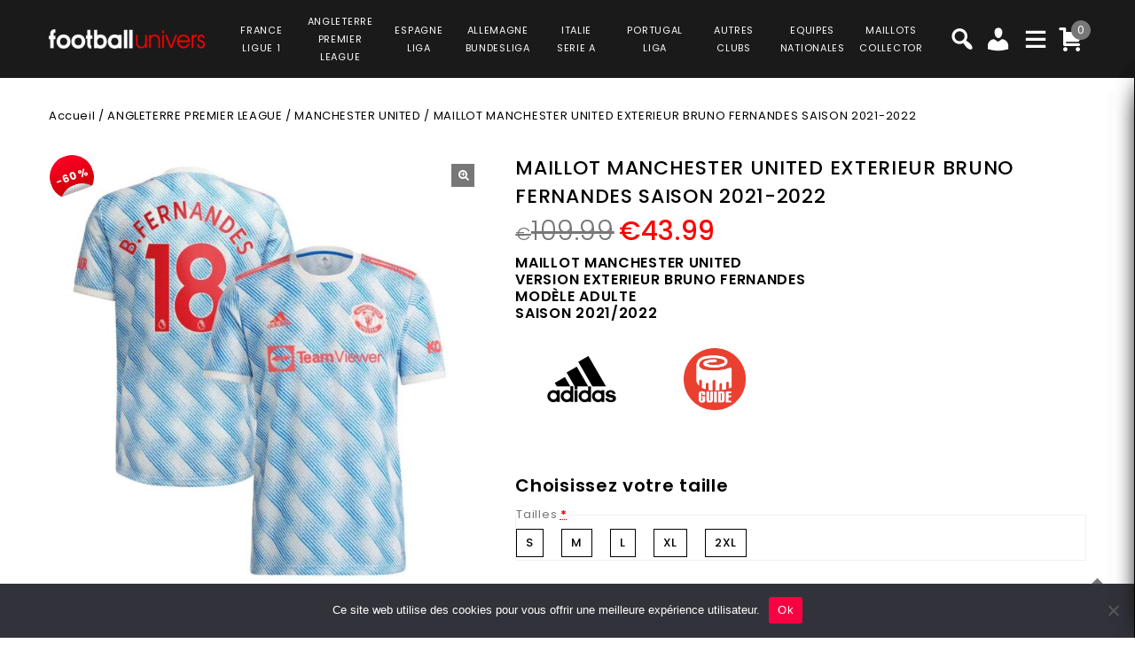

--- FILE ---
content_type: text/html; charset=UTF-8
request_url: https://www.football-univers.com/product/maillot-manchester-united-exterieur-bruno-fernandes-saison-2021-2022/
body_size: 40962
content:
<!DOCTYPE html>
<html lang="fr-FR">
<head>
<meta charset="UTF-8">
<meta name="viewport" content="width=device-width,user-scalable=no">
<link rel="profile" href="https://gmpg.org/xfn/11" />
<link rel="pingback" href="https://www.football-univers.com/xmlrpc.php"/>
<style>
.second-menu ul.sub-menu {
	display:none;
}
</style>
 <title>MAILLOT MANCHESTER UNITED EXTERIEUR BRUNO FERNANDES SAISON 2021-2022 PRIX REDUIT -40% : €65.99 - Football Univers</title>
<!--[if lt IE 9]>
		<![endif]-->
<meta name='robots' content='max-image-preview:large' />

<!-- Google Tag Manager for WordPress by gtm4wp.com -->
<script data-cfasync="false" data-pagespeed-no-defer>
	var gtm4wp_datalayer_name = "dataLayer";
	var dataLayer = dataLayer || [];
	const gtm4wp_use_sku_instead = false;
	const gtm4wp_currency = 'EUR';
	const gtm4wp_product_per_impression = 10;
	const gtm4wp_clear_ecommerce = false;
</script>
<!-- End Google Tag Manager for WordPress by gtm4wp.com --><link rel='dns-prefetch' href='//fonts.googleapis.com' />
<link rel="alternate" type="application/rss+xml" title="Football Univers &raquo; Flux" href="https://www.football-univers.com/feed/" />
<link rel="alternate" type="application/rss+xml" title="Football Univers &raquo; Flux des commentaires" href="https://www.football-univers.com/comments/feed/" />
<link rel='preload' as='style' onload="this.onload=null;this.rel='stylesheet'" id='google_fonts' href='https://fonts.googleapis.com/css?family=Poppins%3A100%2C200%2C300%2C400%2C500%2C600%2C700%2C800%2C900&#038;ver=1.0.0#038;subset=latin%2Clatin-ext'  media='all' /><link rel='preload' as='style' onload="this.onload=null;this.rel='stylesheet'" id='tmpmela_isotope' href='https://www.football-univers.com/wp-content/themes/footflops/css/isotop-port.css?ver=6.4.1'  media='all' /><link rel='preload' as='style' onload="this.onload=null;this.rel='stylesheet'" id='tmpmela_custom' href='https://www.football-univers.com/wp-content/themes/footflops/css/codezeel/custom.css?ver=6.4.1'  media='all' /><link rel='preload' as='style' onload="this.onload=null;this.rel='stylesheet'" id='owl.carousel' href='https://www.football-univers.com/wp-content/themes/footflops/css/codezeel/owl.carousel.css?ver=6.4.1'  media='all' /><link rel='preload' as='style' onload="this.onload=null;this.rel='stylesheet'" id='owl.transitions' href='https://www.football-univers.com/wp-content/themes/footflops/css/codezeel/owl.transitions.css?ver=6.4.1'  media='all' /><link rel='preload' as='style' onload="this.onload=null;this.rel='stylesheet'" id='shadowbox' href='https://www.football-univers.com/wp-content/themes/footflops/css/codezeel/shadowbox.css?ver=6.4.1'  media='all' /><link rel='preload' as='style' onload="this.onload=null;this.rel='stylesheet'" id='tmpmela_shortcode_style' href='https://www.football-univers.com/wp-content/themes/footflops/css/codezeel/shortcode_style.css?ver=6.4.1'  media='all' /><link rel='preload' as='style' onload="this.onload=null;this.rel='stylesheet'" id='animate_min' href='https://www.football-univers.com/wp-content/themes/footflops/css/codezeel/animate.min.css?ver=6.4.1'  media='all' /><link rel='preload' as='style' onload="this.onload=null;this.rel='stylesheet'" id='tmpmela_woocommerce_css' href='https://www.football-univers.com/wp-content/themes/footflops/css/codezeel/woocommerce.css?ver=6.4.1'  media='all' /><link rel='preload' as='style' onload="this.onload=null;this.rel='stylesheet'" id='wp-block-library' href='https://www.football-univers.com/wp-includes/css/dist/block-library/style.min.css?ver=6.4.1'  media='all' /><link rel='preload' as='style' onload="this.onload=null;this.rel='stylesheet'" id='wc-blocks-vendors-style' href='https://www.football-univers.com/wp-content/plugins/woocommerce/packages/woocommerce-blocks/build/wc-blocks-vendors-style.css?ver=10.4.6'  media='all' /><link rel='preload' as='style' onload="this.onload=null;this.rel='stylesheet'" id='wc-blocks-style' href='https://www.football-univers.com/wp-content/plugins/woocommerce/packages/woocommerce-blocks/build/wc-blocks-style.css?ver=10.4.6'  media='all' /><style id='classic-theme-styles-inline-css' type='text/css'>
/*! This file is auto-generated */
.wp-block-button__link{color:#fff;background-color:#32373c;border-radius:9999px;box-shadow:none;text-decoration:none;padding:calc(.667em + 2px) calc(1.333em + 2px);font-size:1.125em}.wp-block-file__button{background:#32373c;color:#fff;text-decoration:none}
</style>
<style id='global-styles-inline-css' type='text/css'>
body{--wp--preset--color--black: #000000;--wp--preset--color--cyan-bluish-gray: #abb8c3;--wp--preset--color--white: #ffffff;--wp--preset--color--pale-pink: #f78da7;--wp--preset--color--vivid-red: #cf2e2e;--wp--preset--color--luminous-vivid-orange: #ff6900;--wp--preset--color--luminous-vivid-amber: #fcb900;--wp--preset--color--light-green-cyan: #7bdcb5;--wp--preset--color--vivid-green-cyan: #00d084;--wp--preset--color--pale-cyan-blue: #8ed1fc;--wp--preset--color--vivid-cyan-blue: #0693e3;--wp--preset--color--vivid-purple: #9b51e0;--wp--preset--gradient--vivid-cyan-blue-to-vivid-purple: linear-gradient(135deg,rgba(6,147,227,1) 0%,rgb(155,81,224) 100%);--wp--preset--gradient--light-green-cyan-to-vivid-green-cyan: linear-gradient(135deg,rgb(122,220,180) 0%,rgb(0,208,130) 100%);--wp--preset--gradient--luminous-vivid-amber-to-luminous-vivid-orange: linear-gradient(135deg,rgba(252,185,0,1) 0%,rgba(255,105,0,1) 100%);--wp--preset--gradient--luminous-vivid-orange-to-vivid-red: linear-gradient(135deg,rgba(255,105,0,1) 0%,rgb(207,46,46) 100%);--wp--preset--gradient--very-light-gray-to-cyan-bluish-gray: linear-gradient(135deg,rgb(238,238,238) 0%,rgb(169,184,195) 100%);--wp--preset--gradient--cool-to-warm-spectrum: linear-gradient(135deg,rgb(74,234,220) 0%,rgb(151,120,209) 20%,rgb(207,42,186) 40%,rgb(238,44,130) 60%,rgb(251,105,98) 80%,rgb(254,248,76) 100%);--wp--preset--gradient--blush-light-purple: linear-gradient(135deg,rgb(255,206,236) 0%,rgb(152,150,240) 100%);--wp--preset--gradient--blush-bordeaux: linear-gradient(135deg,rgb(254,205,165) 0%,rgb(254,45,45) 50%,rgb(107,0,62) 100%);--wp--preset--gradient--luminous-dusk: linear-gradient(135deg,rgb(255,203,112) 0%,rgb(199,81,192) 50%,rgb(65,88,208) 100%);--wp--preset--gradient--pale-ocean: linear-gradient(135deg,rgb(255,245,203) 0%,rgb(182,227,212) 50%,rgb(51,167,181) 100%);--wp--preset--gradient--electric-grass: linear-gradient(135deg,rgb(202,248,128) 0%,rgb(113,206,126) 100%);--wp--preset--gradient--midnight: linear-gradient(135deg,rgb(2,3,129) 0%,rgb(40,116,252) 100%);--wp--preset--font-size--small: 13px;--wp--preset--font-size--medium: 20px;--wp--preset--font-size--large: 36px;--wp--preset--font-size--x-large: 42px;--wp--preset--spacing--20: 0.44rem;--wp--preset--spacing--30: 0.67rem;--wp--preset--spacing--40: 1rem;--wp--preset--spacing--50: 1.5rem;--wp--preset--spacing--60: 2.25rem;--wp--preset--spacing--70: 3.38rem;--wp--preset--spacing--80: 5.06rem;--wp--preset--shadow--natural: 6px 6px 9px rgba(0, 0, 0, 0.2);--wp--preset--shadow--deep: 12px 12px 50px rgba(0, 0, 0, 0.4);--wp--preset--shadow--sharp: 6px 6px 0px rgba(0, 0, 0, 0.2);--wp--preset--shadow--outlined: 6px 6px 0px -3px rgba(255, 255, 255, 1), 6px 6px rgba(0, 0, 0, 1);--wp--preset--shadow--crisp: 6px 6px 0px rgba(0, 0, 0, 1);}:where(.is-layout-flex){gap: 0.5em;}:where(.is-layout-grid){gap: 0.5em;}body .is-layout-flow > .alignleft{float: left;margin-inline-start: 0;margin-inline-end: 2em;}body .is-layout-flow > .alignright{float: right;margin-inline-start: 2em;margin-inline-end: 0;}body .is-layout-flow > .aligncenter{margin-left: auto !important;margin-right: auto !important;}body .is-layout-constrained > .alignleft{float: left;margin-inline-start: 0;margin-inline-end: 2em;}body .is-layout-constrained > .alignright{float: right;margin-inline-start: 2em;margin-inline-end: 0;}body .is-layout-constrained > .aligncenter{margin-left: auto !important;margin-right: auto !important;}body .is-layout-constrained > :where(:not(.alignleft):not(.alignright):not(.alignfull)){max-width: var(--wp--style--global--content-size);margin-left: auto !important;margin-right: auto !important;}body .is-layout-constrained > .alignwide{max-width: var(--wp--style--global--wide-size);}body .is-layout-flex{display: flex;}body .is-layout-flex{flex-wrap: wrap;align-items: center;}body .is-layout-flex > *{margin: 0;}body .is-layout-grid{display: grid;}body .is-layout-grid > *{margin: 0;}:where(.wp-block-columns.is-layout-flex){gap: 2em;}:where(.wp-block-columns.is-layout-grid){gap: 2em;}:where(.wp-block-post-template.is-layout-flex){gap: 1.25em;}:where(.wp-block-post-template.is-layout-grid){gap: 1.25em;}.has-black-color{color: var(--wp--preset--color--black) !important;}.has-cyan-bluish-gray-color{color: var(--wp--preset--color--cyan-bluish-gray) !important;}.has-white-color{color: var(--wp--preset--color--white) !important;}.has-pale-pink-color{color: var(--wp--preset--color--pale-pink) !important;}.has-vivid-red-color{color: var(--wp--preset--color--vivid-red) !important;}.has-luminous-vivid-orange-color{color: var(--wp--preset--color--luminous-vivid-orange) !important;}.has-luminous-vivid-amber-color{color: var(--wp--preset--color--luminous-vivid-amber) !important;}.has-light-green-cyan-color{color: var(--wp--preset--color--light-green-cyan) !important;}.has-vivid-green-cyan-color{color: var(--wp--preset--color--vivid-green-cyan) !important;}.has-pale-cyan-blue-color{color: var(--wp--preset--color--pale-cyan-blue) !important;}.has-vivid-cyan-blue-color{color: var(--wp--preset--color--vivid-cyan-blue) !important;}.has-vivid-purple-color{color: var(--wp--preset--color--vivid-purple) !important;}.has-black-background-color{background-color: var(--wp--preset--color--black) !important;}.has-cyan-bluish-gray-background-color{background-color: var(--wp--preset--color--cyan-bluish-gray) !important;}.has-white-background-color{background-color: var(--wp--preset--color--white) !important;}.has-pale-pink-background-color{background-color: var(--wp--preset--color--pale-pink) !important;}.has-vivid-red-background-color{background-color: var(--wp--preset--color--vivid-red) !important;}.has-luminous-vivid-orange-background-color{background-color: var(--wp--preset--color--luminous-vivid-orange) !important;}.has-luminous-vivid-amber-background-color{background-color: var(--wp--preset--color--luminous-vivid-amber) !important;}.has-light-green-cyan-background-color{background-color: var(--wp--preset--color--light-green-cyan) !important;}.has-vivid-green-cyan-background-color{background-color: var(--wp--preset--color--vivid-green-cyan) !important;}.has-pale-cyan-blue-background-color{background-color: var(--wp--preset--color--pale-cyan-blue) !important;}.has-vivid-cyan-blue-background-color{background-color: var(--wp--preset--color--vivid-cyan-blue) !important;}.has-vivid-purple-background-color{background-color: var(--wp--preset--color--vivid-purple) !important;}.has-black-border-color{border-color: var(--wp--preset--color--black) !important;}.has-cyan-bluish-gray-border-color{border-color: var(--wp--preset--color--cyan-bluish-gray) !important;}.has-white-border-color{border-color: var(--wp--preset--color--white) !important;}.has-pale-pink-border-color{border-color: var(--wp--preset--color--pale-pink) !important;}.has-vivid-red-border-color{border-color: var(--wp--preset--color--vivid-red) !important;}.has-luminous-vivid-orange-border-color{border-color: var(--wp--preset--color--luminous-vivid-orange) !important;}.has-luminous-vivid-amber-border-color{border-color: var(--wp--preset--color--luminous-vivid-amber) !important;}.has-light-green-cyan-border-color{border-color: var(--wp--preset--color--light-green-cyan) !important;}.has-vivid-green-cyan-border-color{border-color: var(--wp--preset--color--vivid-green-cyan) !important;}.has-pale-cyan-blue-border-color{border-color: var(--wp--preset--color--pale-cyan-blue) !important;}.has-vivid-cyan-blue-border-color{border-color: var(--wp--preset--color--vivid-cyan-blue) !important;}.has-vivid-purple-border-color{border-color: var(--wp--preset--color--vivid-purple) !important;}.has-vivid-cyan-blue-to-vivid-purple-gradient-background{background: var(--wp--preset--gradient--vivid-cyan-blue-to-vivid-purple) !important;}.has-light-green-cyan-to-vivid-green-cyan-gradient-background{background: var(--wp--preset--gradient--light-green-cyan-to-vivid-green-cyan) !important;}.has-luminous-vivid-amber-to-luminous-vivid-orange-gradient-background{background: var(--wp--preset--gradient--luminous-vivid-amber-to-luminous-vivid-orange) !important;}.has-luminous-vivid-orange-to-vivid-red-gradient-background{background: var(--wp--preset--gradient--luminous-vivid-orange-to-vivid-red) !important;}.has-very-light-gray-to-cyan-bluish-gray-gradient-background{background: var(--wp--preset--gradient--very-light-gray-to-cyan-bluish-gray) !important;}.has-cool-to-warm-spectrum-gradient-background{background: var(--wp--preset--gradient--cool-to-warm-spectrum) !important;}.has-blush-light-purple-gradient-background{background: var(--wp--preset--gradient--blush-light-purple) !important;}.has-blush-bordeaux-gradient-background{background: var(--wp--preset--gradient--blush-bordeaux) !important;}.has-luminous-dusk-gradient-background{background: var(--wp--preset--gradient--luminous-dusk) !important;}.has-pale-ocean-gradient-background{background: var(--wp--preset--gradient--pale-ocean) !important;}.has-electric-grass-gradient-background{background: var(--wp--preset--gradient--electric-grass) !important;}.has-midnight-gradient-background{background: var(--wp--preset--gradient--midnight) !important;}.has-small-font-size{font-size: var(--wp--preset--font-size--small) !important;}.has-medium-font-size{font-size: var(--wp--preset--font-size--medium) !important;}.has-large-font-size{font-size: var(--wp--preset--font-size--large) !important;}.has-x-large-font-size{font-size: var(--wp--preset--font-size--x-large) !important;}
.wp-block-navigation a:where(:not(.wp-element-button)){color: inherit;}
:where(.wp-block-post-template.is-layout-flex){gap: 1.25em;}:where(.wp-block-post-template.is-layout-grid){gap: 1.25em;}
:where(.wp-block-columns.is-layout-flex){gap: 2em;}:where(.wp-block-columns.is-layout-grid){gap: 2em;}
.wp-block-pullquote{font-size: 1.5em;line-height: 1.6;}
</style>
<link rel='preload' as='style' onload="this.onload=null;this.rel='stylesheet'" id='contact-form-7' href='https://www.football-univers.com/wp-content/plugins/contact-form-7/includes/css/styles.css?ver=5.7.7'  media='all' /><link rel='preload' as='style' onload="this.onload=null;this.rel='stylesheet'" id='cookie-notice-front' href='https://www.football-univers.com/wp-content/plugins/cookie-notice/css/front.min.css?ver=2.5.6'  media='all' /><link rel='preload' as='style' onload="this.onload=null;this.rel='stylesheet'" id='bodhi-svgs-attachment' href='https://www.football-univers.com/wp-content/plugins/svg-support/css/svgs-attachment.css'  media='all' /><link rel='preload' as='style' onload="this.onload=null;this.rel='stylesheet'" id='taxonomy-image-plugin-public' href='https://www.football-univers.com/wp-content/plugins/taxonomy-images/css/style.css?ver=0.9.6'  media='all' /><link rel='preload' as='style' onload="this.onload=null;this.rel='stylesheet'" id='photoswipe' href='https://www.football-univers.com/wp-content/plugins/woocommerce/assets/css/photoswipe/photoswipe.min.css?ver=7.9.0'  media='all' /><link rel='preload' as='style' onload="this.onload=null;this.rel='stylesheet'" id='photoswipe-default-skin' href='https://www.football-univers.com/wp-content/plugins/woocommerce/assets/css/photoswipe/default-skin/default-skin.min.css?ver=7.9.0'  media='all' /><style id='woocommerce-inline-inline-css' type='text/css'>
.woocommerce form .form-row .required { visibility: visible; }
</style>
<link rel='preload' as='style' onload="this.onload=null;this.rel='stylesheet'" id='wr-frontend-elements' href='https://www.football-univers.com/wp-content/plugins/woorewards/styling/css/wr-elements.min.css?ver=5.2.4'  media='all' /><link rel='preload' as='style' onload="this.onload=null;this.rel='stylesheet'" id='wt-import-export-for-woo' href='https://www.football-univers.com/wp-content/plugins/wt-import-export-for-woo/public/css/wt-import-export-for-woo-public.css?ver=1.2.0'  media='all' /><link rel='preload' as='style' onload="this.onload=null;this.rel='stylesheet'" id='wt-woocommerce-related-products' href='https://www.football-univers.com/wp-content/plugins/wt-woocommerce-related-products/public/css/custom-related-products-public.css?ver=1.7.2'  media='all' /><link rel='preload' as='style' onload="this.onload=null;this.rel='stylesheet'" id='carousel-css' href='https://www.football-univers.com/wp-content/plugins/wt-woocommerce-related-products/public/css/owl.carousel.min.css?ver=1.7.2'  media='all' /><link rel='preload' as='style' onload="this.onload=null;this.rel='stylesheet'" id='carousel-theme-css' href='https://www.football-univers.com/wp-content/plugins/wt-woocommerce-related-products/public/css/owl.theme.default.min.css?ver=1.7.2'  media='all' /><link rel='preload' as='style' onload="this.onload=null;this.rel='stylesheet'" id='fpf_front' href='https://www.football-univers.com/wp-content/plugins/flexible-product-fields/assets/css/front.min.css?ver=2.9.3.69'  media='all' /><link rel='preload' as='style' onload="this.onload=null;this.rel='stylesheet'" id='fpf_new_front' href='https://www.football-univers.com/wp-content/plugins/flexible-product-fields/assets/css/new-front.css?ver=2.9.3.69'  media='all' /><link rel='preload' as='style' onload="this.onload=null;this.rel='stylesheet'" id='swatches-and-photos' href='https://www.football-univers.com/wp-content/plugins/woocommerce-variation-swatches-and-photos/assets/css/swatches-and-photos.css?ver=3.0.6'  media='all' /><link rel='preload' as='style' onload="this.onload=null;this.rel='stylesheet'" id='dashicons' href='https://www.football-univers.com/wp-includes/css/dashicons.min.css?ver=6.4.1'  media='all' /><link rel='preload' as='style' onload="this.onload=null;this.rel='stylesheet'" id='tmpmela-style' href='https://www.football-univers.com/wp-content/themes/footflops/style.css?ver=1.0'  media='all' /><link rel='preload' as='style' onload="this.onload=null;this.rel='stylesheet'" id='child-style' href='https://www.football-univers.com/wp-content/themes/footflops-child/style.css?ver=1.0'  media='all' /><link rel='preload' as='style' onload="this.onload=null;this.rel='stylesheet'" id='tmpmela-fonts' href='//fonts.googleapis.com/css?family=Source+Sans+Pro%3A300%2C400%2C700%2C300italic%2C400italic%2C700italic%7CBitter%3A400%2C700&#038;subset=latin%2Clatin-ext'  media='all' /><link rel='preload' as='style' onload="this.onload=null;this.rel='stylesheet'" id='FontAwesome' href='https://www.football-univers.com/wp-content/themes/footflops/fonts/css/font-awesome.css?ver=4.7.0'  media='all' /><link rel='preload' as='style' onload="this.onload=null;this.rel='stylesheet'" id='fpf-pro-front' href='https://www.football-univers.com/wp-content/plugins/flexible-product-fields-pro/assets/css/new-front.css?ver=13'  media='all' /><link rel='preload' as='style' onload="this.onload=null;this.rel='stylesheet'" id='stripe_styles' href='https://www.football-univers.com/wp-content/plugins/woocommerce-gateway-stripe/assets/css/stripe-styles.css?ver=8.1.1'  media='all' /><script  src="https://www.football-univers.com/wp-includes/js/jquery/jquery.min.js?ver=3.7.1" id="jquery-core-js"></script>
<script  src="https://www.football-univers.com/wp-includes/js/jquery/jquery-migrate.min.js?ver=3.4.1" id="jquery-migrate-js"></script>
<script  src="https://www.football-univers.com/wp-content/plugins/svg-support/vendor/DOMPurify/DOMPurify.min.js?ver=2.5.8" id="bodhi-dompurify-library-js"></script>
<script type="text/javascript" id="bodhi_svg_inline-js-extra">
/* <![CDATA[ */
var svgSettings = {"skipNested":""};
/* ]]> */
</script>
<script  src="https://www.football-univers.com/wp-content/plugins/svg-support/js/min/svgs-inline-min.js" id="bodhi_svg_inline-js"></script>
<script  id="bodhi_svg_inline-js-after">
/* <![CDATA[ */
cssTarget={"Bodhi":"img.style-svg","ForceInlineSVG":"style-svg"};ForceInlineSVGActive="false";frontSanitizationEnabled="on";
/* ]]> */
</script>
<script  src="https://www.football-univers.com/wp-content/plugins/woocommerce/assets/js/jquery-blockui/jquery.blockUI.min.js?ver=2.7.0-wc.7.9.0" id="jquery-blockui-js"></script>
<script type="text/javascript" id="wc-add-to-cart-js-extra">
/* <![CDATA[ */
var wc_add_to_cart_params = {"ajax_url":"\/wp-admin\/admin-ajax.php","wc_ajax_url":"\/?wc-ajax=%%endpoint%%","i18n_view_cart":"Voir le panier","cart_url":"https:\/\/www.football-univers.com\/cart\/","is_cart":"","cart_redirect_after_add":"no"};
/* ]]> */
</script>
<script  src="https://www.football-univers.com/wp-content/plugins/woocommerce/assets/js/frontend/add-to-cart.min.js?ver=7.9.0" id="wc-add-to-cart-js"></script>
<script  src="https://www.football-univers.com/wp-content/plugins/wt-woocommerce-related-products/public/js/custom-related-products-public.js?ver=1.7.2" id="wt-woocommerce-related-products-js"></script>
<script  src="https://www.football-univers.com/wp-content/plugins/wt-woocommerce-related-products/public/js/wt_owl_carousel.js?ver=1.7.2" id="wt-owl-js-js"></script>
<script  src="https://www.football-univers.com/wp-content/plugins/woocommerce/assets/js/accounting/accounting.min.js?ver=0.4.2" id="accounting-js"></script>
<script type="text/javascript" id="fpf_product-js-extra">
/* <![CDATA[ */
var fpf_product = {"total":"Total","currency_format_num_decimals":"2","currency_format_symbol":"\u20ac","currency_format_decimal_sep":".","currency_format_thousand_sep":",","currency_format":"%s%v","fields_rules":[],"fpf_fields":[{"id":"104827_taille","priority":10,"type":"heading","title":"Choisissez votre taille","css_class":"","logic":"0","logic_operator":"or","_group_id":104827,"has_price":false,"has_price_in_options":false,"has_options":false,"price_value":0,"price_type":"fixed"},{"id":"104827_tailles","priority":20,"type":"radio","title":"Tailles","required":"1","css_class":"","tooltip":"","options":[{"value":"S","label":"S","price_value":0},{"value":"M","label":"M","price_value":0},{"value":"L","label":"L","price_value":0},{"value":"XL","label":"XL","price_value":0},{"value":"2XL","label":"2XL","price_value":0}],"default":"","price_values":{"2":{"price_type":"","price":""},"3":{"price_type":"","price":""},"_value":{"price_type":"","price":""},"":{"price_type":"","price":""},"x":{"price_type":"","price":""},"X":{"price_type":"","price":""},"XS":{"price_type":"","price":""},"S":{"price_type":"","price":""},"M":{"price_type":"","price":""},"L":{"price_type":"","price":""},"XL":{"price_type":"","price":""},"2X":{"price_type":"","price":""},"2XL":{"price_type":"","price":""},"3X":{"price_type":"","price":""},"3XL":{"price_type":"","price":""}},"logic":"0","logic_operator":"or","_group_id":104827,"has_price":false,"has_price_in_options":true,"has_options":true,"price_value":0,"price_type":"fixed"},{"id":"104852_badges_ligue_des_champions","priority":10,"type":"heading","title":"Badges Ligue des Champions","css_class":"","logic":"0","logic_operator":"or","_group_id":104852,"has_price":false,"has_price_in_options":false,"has_options":false,"price_value":0,"price_type":"fixed"},{"id":"104852_badges_champions_league","priority":20,"type":"radio-images","title":"Badge Champions League + Badge UEFA Foundation","required":"0","css_class":"badge","tooltip":"","disable_product_image_change":"0","options":[{"value":"9","label":"Badge Champions League + Badge UEFA Foundation","image_id":"129343","price_value":9,"price_type":"fixed","price":"9","calculation_type":"per_item","price_display":9}],"default":"","preview_width":100,"preview_label_hide":"0","price_values":{"9":{"price_type":"fixed","price":"9","calculation_type":"per_item"},"_value":{"price_type":"","price":"","calculation_type":"per_item"},"":{"price_type":"","price":"","calculation_type":"per_item"}},"logic":"0","logic_operator":"or","_group_id":104852,"has_price":false,"has_price_in_options":true,"has_options":true,"price_value":0,"price_type":"fixed"},{"id":"fpf_9284320","priority":10,"type":"heading","title":"Badges Premier League","css_class":"","logic":"0","logic_operator":"or","_group_id":104969,"has_price":false,"has_price_in_options":false,"has_options":false,"price_value":0,"price_type":"fixed"},{"id":"fpf_8228697","priority":20,"type":"radio-images","title":"Badge English Premier League + Badge No Room for Racism","required":"0","css_class":"badge","tooltip":"","options":[{"value":"9","label":"2 badges","image_id":"123206","price_value":9,"price_type":"fixed","price":"9","calculation_type":"","price_display":9}],"default":"","preview_width":100,"preview_label_hide":"0","price_values":{"9":{"price_type":"fixed","price":"9"},"_value":{"price_type":"","price":""},"":{"price_type":"","price":""}},"logic":"0","logic_operator":"or","_group_id":104969,"has_price":false,"has_price_in_options":true,"has_options":true,"price_value":0,"price_type":"fixed"}],"fpf_product_price":"109.99"};
/* ]]> */
</script>
<script  src="https://www.football-univers.com/wp-content/plugins/flexible-product-fields/assets/js/fpf_product.min.js?ver=2.9.3.69" id="fpf_product-js"></script>
<script  src="https://www.football-univers.com/wp-content/plugins/js_composer/assets/js/vendors/woocommerce-add-to-cart.js?ver=6.11.0" id="vc_woocommerce-add-to-cart-js-js"></script>
<script  src="https://www.football-univers.com/wp-includes/js/underscore.min.js?ver=1.13.4" id="underscore-js"></script>
<script type="text/javascript" id="wp-util-js-extra">
/* <![CDATA[ */
var _wpUtilSettings = {"ajax":{"url":"\/wp-admin\/admin-ajax.php"}};
/* ]]> */
</script>
<script  src="https://www.football-univers.com/wp-includes/js/wp-util.min.js?ver=6.4.1" id="wp-util-js"></script>
<script  src="https://www.football-univers.com/wp-content/themes/footflops-child/custom-scripts.js?ver=6.4.1" id="custom-scripts-js"></script>
<script  src="https://www.football-univers.com/wp-content/themes/footflops/js/codezeel/jquery.jqtransform.js?ver=6.4.1" id="jqtransform-js"></script>
<script  src="https://www.football-univers.com/wp-content/themes/footflops/js/codezeel/jquery.jqtransform.script.js?ver=6.4.1" id="jqtransform_script-js"></script>
<script  src="https://www.football-univers.com/wp-content/themes/footflops/js/codezeel/jquery.custom.min.js?ver=6.4.1" id="tmpmela_custom_script-js"></script>
<script  src="https://www.football-univers.com/wp-content/themes/footflops/js/codezeel/codezeel.min.js?ver=6.4.1" id="tmpmela_codezeel-js"></script>
<script  src="https://www.football-univers.com/wp-content/themes/footflops/js/codezeel/carousel.min.js?ver=6.4.1" id="carousel-js"></script>
<script  src="https://www.football-univers.com/wp-content/themes/footflops/js/codezeel/jquery.easypiechart.min.js?ver=6.4.1" id="easypiechart-js"></script>
<script  src="https://www.football-univers.com/wp-content/themes/footflops/js/codezeel/custom.js?ver=6.4.1" id="tmpmela_custom-js"></script>
<script  src="https://www.football-univers.com/wp-content/themes/footflops/js/codezeel/owl.carousel.min.js?ver=6.4.1" id="owlcarousel-js"></script>
<script  src="https://www.football-univers.com/wp-content/themes/footflops/js/codezeel/jquery.formalize.min.js?ver=6.4.1" id="formalize-js"></script>
<script  src="https://www.football-univers.com/wp-content/themes/footflops/js/codezeel/respond.min.js?ver=6.4.1" id="respond-js"></script>
<script  src="https://www.football-univers.com/wp-content/themes/footflops/js/codezeel/jquery.validate.js?ver=6.4.1" id="validate-js"></script>
<script  src="https://www.football-univers.com/wp-content/themes/footflops/js/codezeel/shadowbox.js?ver=6.4.1" id="shadowbox-js"></script>
<script  src="https://www.football-univers.com/wp-content/themes/footflops/js/codezeel/waypoints.min.js?ver=6.4.1" id="waypoints-js"></script>
<script  src="https://www.football-univers.com/wp-content/themes/footflops/js/codezeel/jquery.megamenu.js?ver=6.4.1" id="megamenu-js"></script>
<script  src="https://www.football-univers.com/wp-content/themes/footflops/js/codezeel/easyResponsiveTabs.js?ver=6.4.1" id="easyResponsiveTabs-js"></script>
<script  src="https://www.football-univers.com/wp-content/themes/footflops/js/codezeel/jquery.treeview.js?ver=6.4.1" id="jtree_min-js"></script>
<script  src="https://www.football-univers.com/wp-content/themes/footflops/js/codezeel/jquery.jscroll.min.js?ver=6.4.1" id="scroll-min-js"></script>
<script  src="https://www.football-univers.com/wp-content/themes/footflops/js/codezeel/countUp.js?ver=6.4.1" id="countUp-js"></script>
<script  src="https://www.football-univers.com/wp-content/themes/footflops/js/codezeel/doubletaptogo.js?ver=6.4.1" id="doubletaptogo-js"></script>
<script  src="https://www.football-univers.com/wp-content/themes/footflops/js/codezeel/jquery.countdown.min.js?ver=6.4.1" id="countdown_min-js"></script>
<script  src="https://www.football-univers.com/wp-content/themes/footflops/js/html5.js?ver=6.4.1" id="tmpmela_html5-js"></script>
<script type="text/javascript" id="phpvariable-js-extra">
/* <![CDATA[ */
var php_var = {"tmpmela_loadmore":"","tmpmela_pagination":"","tmpmela_nomore":""};
/* ]]> */
</script>
<script  src="https://www.football-univers.com/wp-content/themes/footflops/js/codezeel/codezeelloadmore.js?ver=6.4.1" id="phpvariable-js"></script>
<script  src="https://www.football-univers.com/wp-content/plugins/flexible-product-fields-pro/assets/js/front.js?ver=13" id="flexible_product_fields_front_js-js"></script>
<script type="text/javascript" id="woocommerce-tokenization-form-js-extra">
/* <![CDATA[ */
var wc_tokenization_form_params = {"is_registration_required":"","is_logged_in":""};
/* ]]> */
</script>
<script  src="https://www.football-univers.com/wp-content/plugins/woocommerce/assets/js/frontend/tokenization-form.min.js?ver=7.9.0" id="woocommerce-tokenization-form-js"></script>
<link rel="https://api.w.org/" href="https://www.football-univers.com/wp-json/" /><link rel="alternate" type="application/json" href="https://www.football-univers.com/wp-json/wp/v2/product/113662" /><link rel="EditURI" type="application/rsd+xml" title="RSD" href="https://www.football-univers.com/xmlrpc.php?rsd" />
<meta name="generator" content="WordPress 6.4.1" />
<meta name="generator" content="WooCommerce 7.9.0" />
<link rel="canonical" href="https://www.football-univers.com/product/maillot-manchester-united-exterieur-bruno-fernandes-saison-2021-2022/" />
<link rel='shortlink' href='https://www.football-univers.com/?p=113662' />
<link rel="alternate" type="application/json+oembed" href="https://www.football-univers.com/wp-json/oembed/1.0/embed?url=https%3A%2F%2Fwww.football-univers.com%2Fproduct%2Fmaillot-manchester-united-exterieur-bruno-fernandes-saison-2021-2022%2F" />
<link rel="alternate" type="text/xml+oembed" href="https://www.football-univers.com/wp-json/oembed/1.0/embed?url=https%3A%2F%2Fwww.football-univers.com%2Fproduct%2Fmaillot-manchester-united-exterieur-bruno-fernandes-saison-2021-2022%2F&#038;format=xml" />
<meta name="facebook-domain-verification" content="9q3nksrbtxrs3d7juclif9q0sd454j" /><style></style><style id='lws-woorewards-blocks-inline-css'>:root{
	--wr-block-border-width: inherit;
	--wr-block-border-style: inherit;
	--wr-block-border-radius: inherit;
	--wr-block-border-color: inherit;
	--wr-block-background-color: inherit;
	--wr-block-font-size: inherit;
	--wr-block-font-color: inherit;
	--wr-block-padding: inherit;
	--wr-button-border-width: inherit;
	--wr-button-border-style: inherit;
	--wr-button-border-radius: inherit;
	--wr-button-border-color: inherit;
	--wr-button-background-color: inherit;
	--wr-button-font-size: inherit;
	--wr-button-font-color: inherit;
	--wr-button-border-over-color: inherit;
	--wr-button-background-over-color: inherit;
	--wr-button-font-over-color: inherit;
	--wr-button-padding: inherit;
}</style>
<!-- Google Tag Manager for WordPress by gtm4wp.com -->
<!-- GTM Container placement set to footer -->
<script data-cfasync="false" data-pagespeed-no-defer>
	var dataLayer_content = {"pagePostType":"product","pagePostType2":"single-product","pagePostAuthor":"jujuadmin","customerTotalOrders":0,"customerTotalOrderValue":0,"customerFirstName":"","customerLastName":"","customerBillingFirstName":"","customerBillingLastName":"","customerBillingCompany":"","customerBillingAddress1":"","customerBillingAddress2":"","customerBillingCity":"","customerBillingState":"","customerBillingPostcode":"","customerBillingCountry":"","customerBillingEmail":"","customerBillingEmailHash":"","customerBillingPhone":"","customerShippingFirstName":"","customerShippingLastName":"","customerShippingCompany":"","customerShippingAddress1":"","customerShippingAddress2":"","customerShippingCity":"","customerShippingState":"","customerShippingPostcode":"","customerShippingCountry":"","productRatingCounts":[],"productAverageRating":4.5,"productReviewCount":8,"productType":"simple","productIsVariable":0};
	dataLayer.push( dataLayer_content );
</script>
<script data-cfasync="false" data-pagespeed-no-defer>
(function(w,d,s,l,i){w[l]=w[l]||[];w[l].push({'gtm.start':
new Date().getTime(),event:'gtm.js'});var f=d.getElementsByTagName(s)[0],
j=d.createElement(s),dl=l!='dataLayer'?'&l='+l:'';j.async=true;j.src=
'//www.googletagmanager.com/gtm.js?id='+i+dl;f.parentNode.insertBefore(j,f);
})(window,document,'script','dataLayer','GTM-WHHTMD4M');
</script>
<!-- End Google Tag Manager for WordPress by gtm4wp.com -->
<link rel="shortcut icon" type="image/png" href="/wp-content/themes/footflops-child/images/favicons/football-univers.png" />

<link rel="icon" type="image/png" href="/wp-content/themes/footflops-child/images/favicons/football-univers.png" />

<link rel="apple-touch-icon" type="image/png" href="/wp-content/themes/footflops-child/images/favicons/football-univers.png" />

<link rel="apple-touch-icon-precomposed" type="image/png" href="/wp-content/themes/footflops-child/images/favicons/football-univers.png" />
    		<style>
           @font-face {
             font-family: Poppins;
             font-style: normal;
             font-weight: 100;
             src: url(https://fonts.gstatic.com/s/poppins/v20/pxiGyp8kv8JHgFVrLPTucHtF.ttf) format('truetype');
           }

           @font-face {
             font-family: Poppins;
             font-style: normal;
             font-weight: 200;
             src: url(https://fonts.gstatic.com/s/poppins/v20/pxiByp8kv8JHgFVrLFj_Z1xlEA.ttf) format('truetype');
           }

           @font-face {
             font-family: Poppins;
             font-style: normal;
             font-weight: 300;
             src: url(https://fonts.gstatic.com/s/poppins/v20/pxiByp8kv8JHgFVrLDz8Z1xlEA.ttf) format('truetype');
           }

           @font-face {
             font-family: Poppins;
             font-style: normal;
             font-weight: 400;
             src: url(https://fonts.gstatic.com/s/poppins/v20/pxiEyp8kv8JHgFVrJJfedw.ttf) format('truetype');
           }

           @font-face {
             font-family: Poppins;
             font-style: normal;
             font-weight: 500;
             src: url(https://fonts.gstatic.com/s/poppins/v20/pxiByp8kv8JHgFVrLGT9Z1xlEA.ttf) format('truetype');
           }

           @font-face {
             font-family: Poppins;
             font-style: normal;
             font-weight: 600;
             src: url(https://fonts.gstatic.com/s/poppins/v20/pxiByp8kv8JHgFVrLEj6Z1xlEA.ttf) format('truetype');
           }

           @font-face {
             font-family: Poppins;
             font-style: normal;
             font-weight: 700;
             src: url(https://fonts.gstatic.com/s/poppins/v20/pxiByp8kv8JHgFVrLCz7Z1xlEA.ttf) format('truetype');
           }

           @font-face {
             font-family: Poppins;
             font-style: normal;
             font-weight: 800;
             src: url(https://fonts.gstatic.com/s/poppins/v20/pxiByp8kv8JHgFVrLDD4Z1xlEA.ttf) format('truetype');
           }

           @font-face {
             font-family: Poppins;
             font-style: normal;
             font-weight: 900;
             src: url(https://fonts.gstatic.com/s/poppins/v20/pxiByp8kv8JHgFVrLBT5Z1xlEA.ttf) format('truetype');
           }

           .item {
             overflow: hidden;
             position: relative;
           }

           .center {
             text-align: center;
             position: relative;
           }

           .shortcode-title {
             margin: 0px 0px 20px;
             padding: 0px;
             width: 100%;
             position: relative;
           }

           .home .shortcode-title {
             margin-bottom: 35px;
           }

           .shortcode-title::before {
             content: '';
             border-bottom-width: 2px;
             border-bottom-style: solid;
             border-bottom-color: rgb(217, 217, 217);
             position: absolute;
             width: 70px;
             bottom: 0px;
             left: 0px;
             right: 0px;
             margin: 0px auto;
           }

           .normal-title {
             margin: 0px;
             padding-bottom: 20px;
             position: relative;
             text-transform: capitalize;
             vertical-align: top;
             width: auto;
             font-size: 30px;
             line-height: 32px;
             font-weight: 500;
             letter-spacing: 0.4px;
             color: rgb(0, 0, 0);
           }

           .brand_main .product-block {
             position: relative;
             text-align: center;
             margin: 10px 25px;
             display: inline-block;
           }

           .item.brand_main {
             text-align: center;
           }

           .brand_main .product-block img {
             opacity: 1;
             max-width: 100%;
           }

           .woocommerce img {
             max-width: 100%;
           }

           .woocommerce ul.products {
             clear: both;
           }

           .woocommerce ul.products::after,
           .woocommerce ul.products::before {
             content: ' ';
             display: table;
           }

           .woocommerce ul.products::after {
             clear: both;
           }

           .woocommerce ul.products li.product {
             float: left;
             padding: 0px;
             position: relative;
             text-align: center;
             overflow: hidden;
           }

           .woocommerce ul.products li .container-inner {
             clear: both;
             display: block;
             margin: 0px;
             padding: 0px;
             position: relative;
             text-align: center;
             vertical-align: top;
           }

           .woocommerce ul.products li .container-inner .product-block-inner {
             display: block;
             margin: 15px;
             padding: 0px;
             position: relative;
             overflow: hidden;
             box-sizing: border-box;
           }

           .woocommerce ul.products li.first {
             clear: both;
           }

           .columns-4 li.product {
             width: 25%;
           }

           .home .woocommerce ul.products {
             background-image: none;
             box-shadow: none;
             border-top-left-radius: 0px;
             border-top-right-radius: 0px;
             border-bottom-right-radius: 0px;
             border-bottom-left-radius: 0px;
             border: none;
             padding: 0px;
             margin: 0px;
             background-position: initial initial;
             background-repeat: initial initial;
           }

           .woocommerce ul.products {
             padding: 0px;
             margin: 0px;
             list-style: none outside;
             clear: both;
             background-color: rgb(255, 255, 255);
             background-position: initial initial;
             background-repeat: initial initial;
           }

           .woocommerce ul.products::after {
             clear: both;
           }

           .woocommerce ul.products li {
             list-style: none outside;
           }

           .woocommerce ul.products li.product .product-name {
             margin: 0px 0px 5px;
             text-decoration: none;
             text-transform: initial;
             line-height: 24px;
             font-size: 14px;
             color: rgb(0, 0, 0);
             font-weight: 400;
             letter-spacing: 0.6px;
             text-overflow: ellipsis;
             overflow: hidden;
             white-space: nowrap;
           }

           .woocommerce ul.products li.product a img {
             margin: 0px auto;
             height: auto;
             max-width: 100%;
           }

           .woocommerce ul.products li.product .image-block > a {
             margin: 0px;
             display: block;
             text-align: center;
           }

           .product-detail-wrapper {
             min-height: 90px;
             position: relative;
             text-align: left;
             padding: 0px;
           }

           .woocommerce ul.products li.product .image-block {
             overflow: hidden;
             position: relative;
             margin-bottom: 15px;
             display: inline-block;
             vertical-align: top;
           }

           .product-button-hover {
             position: absolute;
             top: 5px;
             left: 5px;
             right: auto;
             bottom: auto;
             margin: 0px auto;
             width: 35px;
             opacity: 0;
             display: inline-block;
             text-align: center;
           }

           .product-button-outer {
             position: absolute;
             bottom: -40px;
             right: 0px;
             left: 0px;
             opacity: 0;
             margin: auto;
           }

           .woocommerce ul.products li .product-loading {
	     background-image: url(/wp-content/themes/footflops/images/codezeel/product-loading.gif);
             background-attachment: scroll;
             background-color: rgb(255, 255, 255);
             bottom: 0px;
             left: 0px;
             position: absolute;
             right: 0px;
             top: 0px;
             z-index: 99;
             background-position: 50% 50%;
             background-repeat: no-repeat no-repeat;
           }

           ul {
             box-sizing: border-box;
           }

           .screen-reader-text {
             clip: rect(1px 1px 1px 1px);
             border: 0px;
             height: 1px;
             margin: -1px;
             overflow: hidden;
             padding: 0px;
             position: absolute;
             width: 1px;
             word-wrap: normal !important;
           }

           .screen-reader-text {
             clip: rect(1px 1px 1px 1px);
             border: 0px;
             height: 1px;
             margin: -1px;
             overflow: hidden;
             padding: 0px;
             width: 1px;
             word-wrap: normal !important;
             overflow-wrap: normal !important;
             position: absolute !important;
           }

           .dashicons {
             font-family: dashicons;
             display: inline-block;
             line-height: 1;
             font-weight: 400;
             font-style: normal;
             text-decoration: inherit;
             text-transform: none;
             text-rendering: auto;
             -webkit-font-smoothing: antialiased;
             width: 20px;
             height: 20px;
             font-size: 20px;
             vertical-align: top;
             text-align: center;
           }

           .dashicons-arrow-down-alt2::before {
             content: '\f347';
           }

           .dashicons-cart::before {
             content: '\f174';
           }

           .dashicons-menu-alt::before {
             content: '\f228';
           }

           .dashicons-no-alt::before {
             content: '\f335';
           }

           .dashicons-search::before {
             content: '\f179';
           }

           body {
             color: rgb(119, 119, 119);
             font-family: Poppins, sans-serif;
             font-size: 13px;
             font-weight: 400;
             line-height: 26px;
             letter-spacing: 0.7px;
           }

           html,
           body,
           div,
           span,
           h3,
           h3,
           p,
           a,
           ul,
           li,
           form,
           label {
             border: 0px;
             font-style: inherit;
             font-weight: inherit;
             margin: 0px;
             outline: rgb(0, 0, 0);
             padding: 0px;
             vertical-align: baseline;
           }

           article,
           aside,
           header,
           nav,
           section {
             display: block;
           }

           a {
             color: rgb(128, 128, 128);
             text-decoration: none;
           }

           h3 {
             clear: both;
             margin: 10px 0px;
             font-weight: 600;
           }

           h3 {
             font-size: 18px;
             line-height: 1.0909090909;
           }

           i {
             font-style: italic;
           }

           p {
             margin-bottom: 24px;
           }

           .entry-content p {
             margin-bottom: 20px;
           }

           ul {
             margin: 0px 0px 24px 15px;
           }

           ul {
             clear: both;
           }

           li > ul {
             margin: 0px 0px 0px 20px;
           }

           img {
             border: 0px;
             vertical-align: middle;
           }

           input {
             box-sizing: border-box;
             vertical-align: middle;
             font-size: 14px;
             color: rgb(0, 0, 0);
           }

           input {
             line-height: normal;
           }

           input {
             background-image: -webkit-linear-gradient(top, rgba(255, 255, 255, 0), rgba(255, 255, 255, 0));
           }

           input[type="submit"] {
             -webkit-appearance: button;
           }

           .nav-menu a {
             border-top-left-radius: 0px;
             border-top-right-radius: 0px;
             border-bottom-right-radius: 0px;
             border-bottom-left-radius: 0px;
           }

           input {
             border: 1px solid rgb(229, 229, 229);
             padding: 8px 10px;
           }

           input[type="submit"] {
             display: inline-block;
             padding: 10px 30px;
             text-align: center;
             white-space: nowrap;
             text-decoration: none;
             text-transform: capitalize;
             color: rgb(255, 255, 255);
             font-size: 14px;
             font-weight: 400;
             letter-spacing: 0.5px;
             width: auto;
             line-height: 24px;
             background-color: rgb(119, 119, 119);
             border: none;
             border-top-left-radius: 0px;
             border-top-right-radius: 0px;
             border-bottom-right-radius: 0px;
             border-bottom-left-radius: 0px;
             background-position: initial initial;
             background-repeat: initial initial;
           }

           *::-webkit-input-placeholder {
             color: rgb(170, 170, 170);
           }

           .entry-content img {
             max-width: 100%;
           }

           .entry-content img,
           img[class*="attachment-"] {
             height: auto;
             max-width: 100%;
           }

           .screen-reader-text {
             clip: rect(1px 1px 1px 1px);
             position: absolute;
             display: none;
           }

           .site {
             width: 100%;
             margin: 0px auto;
             position: relative;
           }

           .main-content {
             overflow: visible;
           }

           .theme-container {
             width: 1400px;
             margin: 0px auto;
           }

           .topbar-outer {
             text-transform: capitalize;
             color: rgb(191, 191, 191);
             margin-bottom: 0px;
             font-size: 13px;
             font-weight: 400;
             line-height: 26px;
             letter-spacing: 0.6px;
             padding: 0px;
             text-align: left;
             position: relative;
             z-index: 99;
           }

           .topbar-link {
             display: inline-block;
             position: relative;
             z-index: 9;
             padding: 0px;
             margin: 0px 40px;
             float: right;
           }

           .header-main {
             vertical-align: top;
           }

           .site-header {
             position: relative;
           }

           .site-header-main.header-fix .header-top .theme-container {
             z-index: 9;
             padding: 0px;
           }

           .header-logo {
             display: inline-block;
             vertical-align: top;
             padding: 0px;
           }

           .header-right {
             display: grid;
             text-align: left;
             float: right;
             margin: 35px 0px 0px;
           }

           .header-center {
             display: inline-block;
             width: auto;
             text-align: center;
             vertical-align: top;
           }

           .header-left {
             margin: 0px auto;
             text-align: center;
             display: inline-block;
             z-index: 9;
             float: left;
             padding: 28px 0px 24px;
             position: relative;
           }

           .header-top {
             vertical-align: top;
             text-align: center;
             padding: 0px;
           }

           .header-logo > a {
             font-size: 40px;
             font-weight: bold;
             text-transform: capitalize;
             display: inline-block;
             color: rgb(136, 136, 136);
           }

           .header-mob-logo {
             display: none;
           }

           .header-search .header-toggle {
             background-image: url(../css/images/codezeel/search.svg);
             background-attachment: scroll;
             background-color: transparent;
             background-size: 23px;
             height: 25px;
             width: 25px;
             background-position: 50% 50%;
             background-repeat: no-repeat no-repeat;
           }

           .header-search {
             float: right;
             position: relative;
             z-index: 9;
             margin: 0px;
           }

           .header-search .search-form {
             display: none;
             position: absolute;
             right: 0px;
             top: 55px;
             z-index: 99999999;
           }

           .header-search .search-form #searchsubmit {
             display: none;
           }

           .header-search .search-form .search-field {
             height: 44px;
             background-color: rgb(255, 255, 255);
             color: rgb(171, 171, 171);
             padding: 10px 50px 10px 12px;
             width: 250px;
             border: 1px solid rgb(242, 242, 242);
             -webkit-box-shadow: rgba(0, 0, 0, 0.0980392) 0px 0px 6px;
             box-shadow: rgba(0, 0, 0, 0.0980392) 0px 0px 6px;
             background-position: initial initial;
             background-repeat: initial initial;
           }

           .site-header-main {
             z-index: 959;
           }

           .header-fix {
             vertical-align: top;
           }

           .header-top .main-navigation {
             z-index: 99;
           }

           .nav-menu a {
             font-size: 14px;
             padding: 12px 24px;
             color: rgb(33, 31, 32);
             display: block;
             text-transform: capitalize;
           }

           .main-navigation {
             position: relative;
             text-align: left;
             padding: 0px;
             width: auto;
             display: inline-block;
           }

           .site-main {
             clear: both;
             margin: 0px;
             min-height: 400px;
           }

           .hentry {
             margin: 0px auto;
             position: relative;
           }

           .site-content .entry-content {
             margin: 0px auto;
           }

           .entry-content p {
             line-height: 24px;
           }

           .site-content .entry-content {
             margin-top: 15px;
           }

           .page .entry-content {
             padding-top: 0px;
             margin: 0px;
           }

           .full-width .hentry {
             max-width: 100%;
           }

           form label {
             display: block;
             font-weight: 500;
             color: rgb(0, 0, 0);
           }

           #primary.main-content-inner-full,
           .main-content-inner-full #primary {
             margin: 0px;
             width: 100%;
           }

           #primary {
             float: right;
             width: 1105px;
             margin: 0px;
           }

           .full-width #primary {
             width: 100%;
             float: right;
             margin-left: 0px;
             margin-right: 0px;
           }

           .full-width #primary {
             width: 100% !important;
             margin: 0px !important;
           }

           .woocommerce ul.products li.product .secondary-image {
             position: absolute;
             opacity: 0;
             top: 0px;
             left: 0%;
             right: 0px;
             visibility: hidden;
             max-width: 100%;
             height: auto;
           }

           .shop-full-width #primary {
             width: 100%;
           }

           .widget {
             margin-bottom: 10px;
           }

           .brand-carousel a {
             background-image: none;
             padding: 0px;
             background-position: initial initial;
             background-repeat: initial initial;
           }

           #to_top {
             bottom: 25px;
             height: 35px;
             position: fixed;
             right: 25px;
             text-align: center;
             width: 35px;
             z-index: 99;
             background-color: rgb(119, 119, 119);
             font-size: 0px;
             box-sizing: border-box;
             -webkit-transform: rotate(45deg);
           }

           #to_top::before {
             font-family: FontAwesome;
             content: '\f102';
             color: rgb(255, 255, 255);
             font-size: 19px;
             left: 0px;
             right: 0px;
             position: absolute;
             top: 4px;
             -webkit-transform: rotate(-45deg);
           }

           .grid {
             margin: 0px -10px;
           }

           body.grid {
             margin: 0px;
           }

           .home-slider {
             position: relative;
           }

           input::-webkit-outer-spin-button,
           input::-webkit-inner-spin-button {
             -webkit-appearance: none;
             margin: 0px;
           }

           .search-form #searchsubmit {
             background-image: url(../css/images/codezeel/search.png);
             background-attachment: scroll;
             background-color: rgb(0, 0, 0);
             border: 0px none;
             border-top-left-radius: 0px;
             border-top-right-radius: 0px;
             border-bottom-right-radius: 0px;
             border-bottom-left-radius: 0px;
             color: rgb(255, 255, 255);
             float: none;
             font-size: 0px;
             height: 42px;
             width: 40px;
             background-position: 50% 50%;
             background-repeat: no-repeat no-repeat;
           }

           #content {
             position: relative;
             min-height: 600px;
           }

           .header-cart {
             float: right;
             position: relative;
             z-index: 9;
           }

           /*.vc_row {
             margin: 0px auto !important;
           }

           .vc_col-sm-4,
           .vc_col-sm-8,
           .vc_col-xs-12,
           .vc_col-sm-12 {
             padding: 0px !important;
           }

           .vc_column-inner {
             padding: 0px !important;
           }

           .wpb_content_element {
             margin: 0px !important;
           }

           .vc_row,
           .wpb_content_element,
           .wpb_column {
             box-sizing: border-box;
           }

           .wpb_column ul {
             margin: 0px;
           }

           .vc_btn3.vc_btn3-color-juicy-pink {
             background-color: rgb(0, 0, 0) !important;
             border: 0px !important;
             border-top-left-radius: 0px !important;
             border-top-right-radius: 0px !important;
             border-bottom-right-radius: 0px !important;
             border-bottom-left-radius: 0px !important;
           } */

           .cart-tog {
             box-sizing: border-box;
             margin-left: 0px;
             padding: 0px;
             position: fixed;
             right: auto;
             left: 100%;
             top: 0px;
             bottom: 0px;
             width: 400px;
             background-color: rgb(255, 255, 255);
             overflow: auto;
             opacity: 1;
             visibility: visible;
             z-index: 999999;
           }

           .widget_shopping_cart_content {
             padding: 15px;
           }

           .cart-close {
	     background-image: url(/wp-content/themes/footflops/images/codezeel/close-black.svg);
             background-attachment: scroll;
             background-color: transparent;
             background-size: 17px;
             float: right;
             height: 20px;
             width: 20px;
             position: absolute;
             right: 10px;
             left: auto;
             top: 15px;
             z-index: 9;
             background-position: 50% 50%;
             background-repeat: no-repeat no-repeat;
           }

           .header-second-row {
             display: block;
             padding: 20px 0px;
           }

           .secondary-menu {
             display: block;
             margin: 0px auto;
             height: 100%;
           }

           .secondary-menu a {
             color: rgb(255, 255, 255);
             margin: 0px auto;
             display: block;
             font-size: 11px;
             text-align: center;
           }

           .second-menu {
             margin-left: 0px;
             margin-bottom: 0px;
             height: 60px;
           }

           .sub-menu li {
             height: auto;
           }

           @media screen and (min-width: 600px) {
             .second-menu:first-child {
               margin-left: 20px;
             }
           }

           .navigation-bar {
             display: block;
           }

           @media screen and (max-width: 576px) {
             .navigation-bar {
               display: none;
             }
           }

           .header-top .main-navigation,
           .header-second-row,
           .secondary-menu,
           .menu-second-row-container,
           .second-menu {
             height: 100%;
             margin: 0px;
             padding: 0px;
           }

           .header-left {
             float: none;
             display: block;
           }

           @media only screen and (max-width: 479px) {
             .header-left {
               top: 18px !important;
             }
           }

           .header-center {
             float: none;
             vertical-align: baseline;
           }

           .header-right {
             margin: 0px;
           }

           .header-search,
           .topbar-link,
           .header-cart {
             float: none;
             margin: 0px;
           }

           .header-search .search-form {
             top: 70px !important;
           }

           .header-search .search-form .search-field {
             border-color: rgb(18, 18, 18);
           }

           @media only screen and (max-width: 479px) {
             .header-center {
               display: none;
             }

             .header-search .search-form {
               right: -220px !important;
             }

             .header-search .search-form {
               top: 50px !important;
             }
           }

           .header-right .dashicons {
             width: 32px;
             height: 32px;
             font-size: 32px;
             color: rgb(255, 255, 255);
           }

           .cart-items-num {
             background-color: rgb(120, 119, 119);
             width: 22px;
             height: 22px;
             line-height: 22px;
             position: absolute;
             border-top-left-radius: 50%;
             border-top-right-radius: 50%;
             border-bottom-right-radius: 50%;
             border-bottom-left-radius: 50%;
             top: -5px;
             right: -5px;
             color: rgb(255, 255, 255);
           }

           .cart-items-num-pos {
             display: block;
             position: absolute;
             top: 50%;
             left: 50%;
           }

           .header-search .header-toggle {
             background-image: none;
             background-attachment: scroll;
             background-color: transparent;
             background-size: auto;
             height: auto;
             width: auto;
             background-position: 50% 50%;
             background-repeat: no-repeat no-repeat;
           }

           .size-chart-pop-container {
             display: block;
             position: fixed;
             top: 167px;
             right: -651px;
             width: 650px;
             background-color: rgb(255, 255, 255);
             bottom: 0px;
             box-shadow: rgb(0, 0, 0) 0px 0px 30px -15px;
             border: 1px solid rgb(136, 136, 136);
             background-position: initial initial;
             background-repeat: initial initial;
           }

           .size-chart-pop-container-top-bar {
             display: block;
             background-color: rgb(255, 255, 255);
             height: 40px;
             position: relative;
             background-position: initial initial;
             background-repeat: initial initial;
           }

           .size-chart-pop-container-top-bar-close {
             display: block;
             position: absolute;
             top: 0px;
             right: 0px;
             bottom: 0px;
             width: 40px;
           }

           .size-chart-pop-container-top-bar-close .dashicons {
             width: 40px;
             line-height: 40px;
             font-size: 30px;
           }

           .size-chart-pop-container-content {
             display: block;
             padding: 0px 20px 20px;
           }

           .size-chart-pop-container-content-top {
             border-bottom-width: 1px;
             border-bottom-style: solid;
             border-bottom-color: rgb(153, 153, 153);
           }

           .size-chart-pop-container-content-top .tailles-head {
             line-height: 80px;
             font-size: 20px;
             font-weight: bold;
             color: rgb(0, 0, 0);
           }

           @media only screen and (max-width: 479px) {
             .size-chart-pop-container {
               width: 100%;
               z-index: 200;
             }
           }

           .header-logo img {
             width: 200px;
           }

           .jj-slide-in-menu {
             position: fixed;
             width: 500px;
             height: 100%;
             top: 0px;
             right: -501px;
             background-color: rgb(26, 26, 26);
             border: 1px solid rgb(0, 0, 0);
             overflow-y: auto;
             overflow-x: hidden;
             z-index: 99999999;
             box-shadow: rgb(0, 0, 0) 0px 0px 30px -15px;
           }

           @media only screen and (max-width: 479px) {
             .jj-slide-in-menu {
               width: 100%;
             }
           }

           .jj-slide-in-menu .jj-slide-in-menu-user-bar,
           .jj-slide-in-menu .jj-slide-in-menu-top-bar {
             display: block;
             background-color: rgb(38, 39, 40);
             line-height: 50px;
             height: 50px;
             top: 0px;
             right: 0px;
             bottom: 0px;
             width: 100%;
             position: relative;
           }

           .jj-slide-in-menu .jj-slide-in-menu-user-bar {
             padding-left: 23px;
           }

           .jj-slide-in-menu .jj-slide-in-menu-top-bar .jj-slide-in-menu-top-bar-icon {
             width: 50px;
             position: absolute;
             right: 0px;
             top: 0px;
           }

           .jj-slide-in-menu .jj-slide-in-menu-top-bar .dashicons {
             line-height: 50px;
             width: 50px;
             height: 50px;
             font-size: 35px;
             color: rgb(255, 255, 255);
           }

           .jj-slide-in-menu ul {
             list-style-type: none;
             padding: 0px;
             margin: 0px;
             position: relative;
           }

           .jj-slide-in-menu ul li {
             width: 100%;
             position: relative;
           }

           .jj-slide-in-menu ul li.menu-item-has-children .mobile-menu-icon {
             line-height: 50px;
             vertical-align: top;
             text-align: center;
             font-size: 20px;
             position: absolute;
             top: 0px;
             right: 0px;
             bottom: 0px;
             width: 50px;
             display: block;
             color: rgb(255, 255, 255);
           }

           .jj-slide-in-menu ul li a {
             color: rgb(255, 255, 255);
             text-decoration: none;
             width: 100%;
             text-transform: uppercase;
           }

           .jj-slide-in-menu ul li ul.sub-menu {
             max-height: 0px;
             overflow: hidden;
           }

           .jj-slide-in-menu ul li ul li {
             padding-left: 30px;
             box-sizing: border-box;
           }

           .home-slider {
             z-index: 0;
           }

           .jj-sale-sticker {
             position: absolute;
             display: block;
             width: 50px;
             height: 50px;
             top: 0px;
           }

           .jj-sale-sticker-back {
             position: absolute;
             display: block;
             top: 0px;
             right: 0px;
             bottom: 0px;
             left: 0px;
             background-color: rgb(23, 191, 128);
             border-top-left-radius: 50%;
             border-top-right-radius: 50%;
             border-bottom-right-radius: 50%;
             border-bottom-left-radius: 50%;
             background-image: linear-gradient(rgb(255, 0, 38) 0%, rgb(194, 0, 0) 100%);
             background-position: initial initial;
             background-repeat: initial initial;
           }

           .jj-sale-sticker-price {
             color: rgb(255, 255, 255);
             position: absolute;
             text-align: center;
             font-size: 12px;
             font-weight: bold;
             top: 50%;
             width: 100%;
           }

           .jj-sale-sticker-peel {
             position: absolute;
             width: 100%;
             height: 100%;
             background-color: rgb(221, 206, 211);
             bottom: -68%;
             border-top-left-radius: 50%;
             border-top-right-radius: 50%;
             border-bottom-right-radius: 50%;
             border-bottom-left-radius: 50%;
             background-image: linear-gradient(to top, rgb(184, 184, 184) 20%, rgb(184, 184, 184) 89%, rgb(255, 255, 255) 100%);
             background-position: initial initial;
             background-repeat: initial initial;
           }

           @media only screen and (max-width: 479px) {
             .jj-sale-sticker {
               width: 30px;
               height: 30px;
             }

             .jj-sale-sticker-price {
               font-size: 8px;
             }
           }

           .woocommerce ul.products li.product .product-name {
             text-overflow: clip;
             overflow: visible;
             white-space: normal;
           }

           @font-face {
             font-family: FontAwesome;
             src: url(/wp-content/themes/footflops/fonts/fonts/fontawesome-webfont.eot) format('embedded-opentype'), url(/wp-content/themes/footflops/fonts/fonts/fontawesome-webfont.woff2) format('woff2'), url(/wp-content/themes/footflops/fonts//fonts/fontawesome-webfont.woff) format('woff'), url(/wp-content/themes/footflops/fonts/fonts/fontawesome-webfont.ttf) format('truetype'), url(/wp-content/themes/footflops/fonts/fonts/fontawesome-webfont.svg) format('svg');
             font-weight: normal;
             font-style: normal;
             font-display: swap;
           }

           .fa-angle-right::before {
             content: '\f105';
           }

           /*.vc_row::after,
           .vc_row::before {
             content: ' ';
             display: table;
           }

           .vc_row::after {
             clear: both;
           }

           @media (max-width: 767px) {
             .vc_hidden-xs {
               display: none !important;
             }
           }

           @media (max-width: 991px) and (min-width: 768px) {
             .vc_hidden-sm {
               display: none !important;
             }
           }

           @media (max-width: 1199px) and (min-width: 992px) {
             .vc_hidden-md {
               display: none !important;
             }
           }

           .vc_column_container {
             width: 100%;
           }

           .vc_row {
             margin-left: -15px;
             margin-right: -15px;
           }

           .vc_col-sm-12,
           .vc_col-sm-4,
           .vc_col-sm-8,
           .vc_col-xs-12 {
             position: relative;
             min-height: 1px;
             padding-left: 15px;
             padding-right: 15px;
             box-sizing: border-box;
           }

           .vc_col-xs-12 {
             float: left;
           }

           .vc_col-xs-12 {
             width: 100%;
           }

           .wpb_content_element {
             margin-bottom: 35px;
           }

           .wpb-content-wrapper {
             margin: 0px;
             padding: 0px;
             border: none;
             display: block;
           }

           .vc_row.vc_row-flex {
             box-sizing: border-box;
           }

           .vc_row.vc_row-flex > .vc_column_container > .vc_column-inner {
             z-index: 1;
           }

           @media not all, not all {
             .vc_row.vc_row-flex > .vc_column_container > .vc_column-inner > * {
               min-height: 1em;
             }
           }

           .vc_row.vc_row-flex::after,
           .vc_row.vc_row-flex::before {
             display: none;
           }

           .vc_column-inner::after,
           .vc_column-inner::before {
             content: ' ';
             display: table;
           }

           .vc_column-inner::after {
             clear: both;
           }

           .vc_column_container {
             padding-left: 0px;
             padding-right: 0px;
           }

           .vc_column_container > .vc_column-inner {
             box-sizing: border-box;
             padding-left: 15px;
             padding-right: 15px;
             width: 100%;
           }

           .vc_col-has-fill > .vc_column-inner,
           .vc_row-has-fill + .vc_row > .vc_column_container > .vc_column-inner,
           .vc_row-has-fill > .vc_column_container > .vc_column-inner {
             padding-top: 35px;
           }

           .vc_btn3-container {
             display: block;
             margin-bottom: 21.73913043px;
             max-width: 100%;
           }

           .vc_general.vc_btn3 {
             display: inline-block;
             margin-bottom: 0px;
             text-align: center;
             vertical-align: middle;
             background-image: none;
             background-color: transparent;
             color: rgb(84, 114, 210);
             border: 1px solid transparent;
             box-sizing: border-box;
             word-wrap: break-word;
             text-decoration: none;
             position: relative;
             top: 0px;
             line-height: normal;
             box-shadow: none;
             font-size: 14px;
             padding: 14px 20px;
           }

           .vc_general.vc_btn3 .vc_btn3-icon {
             vertical-align: top;
             height: 14px;
             line-height: 1;
             font-size: 16px;
           }

           .vc_btn3.vc_btn3-icon-left {
             position: relative;
           }

           .vc_btn3.vc_btn3-icon-left .vc_btn3-icon {
             display: block;
             position: absolute;
             top: 50%;
           }

           .vc_btn3.vc_btn3-icon-left {
             text-align: left;
           }

           .vc_btn3.vc_btn3-style-modern {
             background-image: linear-gradient(rgba(255, 255, 255, 0.2) 0px, rgba(255, 255, 255, 0.00784314) 100%);
             background-repeat: repeat no-repeat;
           }

           .vc_btn3.vc_btn3-shape-rounded {
             border-top-left-radius: 5px;
             border-top-right-radius: 5px;
             border-bottom-right-radius: 5px;
             border-bottom-left-radius: 5px;
           }

           .vc_btn3.vc_btn3-size-md {
             font-size: 14px;
             padding: 14px 20px;
           }

           .vc_btn3.vc_btn3-size-md .vc_btn3-icon {
             font-size: 16px;
             height: 14px;
             line-height: 14px;
           }

           .vc_btn3.vc_btn3-size-md.vc_btn3-icon-left:not(.vc_btn3-o-empty) {
             padding-left: 48px;
           }

           .vc_btn3.vc_btn3-size-md.vc_btn3-icon-left:not(.vc_btn3-o-empty) .vc_btn3-icon {
             left: 20px;
           }

           .vc_btn3.vc_btn3-color-juicy-pink {
             color: rgb(255, 255, 255);
             background-color: rgb(244, 82, 77);
           }

           .vc_btn3.vc_btn3-color-juicy-pink.vc_btn3-style-modern {
             color: rgb(255, 255, 255);
             border-color: rgb(244, 82, 77);
             background-color: rgb(244, 82, 77);
           }

           .vc_btn3-container.vc_btn3-center {
             text-align: center;
           }

           .wpb_animate_when_almost_visible {
             opacity: 0;
           } */

           @font-face {
             font-family: Poppins;
             font-style: normal;
             font-weight: 400;
             src: url(https://fonts.gstatic.com/s/poppins/v20/pxiEyp8kv8JHgFVrJJfedw.ttf) format('truetype');
           }

           .fas {
             -webkit-font-smoothing: antialiased;
             display: inline-block;
             font-style: normal;
             font-variant: normal;
             text-rendering: auto;
             line-height: 1;
           }

           .fa-angle-right::before {
             content: '\f105';
           }

           @font-face {
             font-family: 'Font Awesome 5 Free';
             font-style: normal;
             font-weight: 400;
             src: url(/wp-content/plugins/sequential-order-numbers-for-woocommerce/berocket/assets/webfonts/fa-regular-400.eot?#iefix) format('embedded-opentype'), url(/wp-content/plugins/sequential-order-numbers-for-woocommerce/berocket/assets/webfonts/fa-regular-400.woff2) format('woff2'), url(/wp-content/plugins/sequential-order-numbers-for-woocommerce/berocket/assets/webfonts/fa-regular-400.woff) format('woff'), url(/wp-content/plugins/sequential-order-numbers-for-woocommerce/berocket/assets/webfonts/fa-regular-400.ttf) format('truetype'), url(wp-content/plugins/sequential-order-numbers-for-woocommerce/berocket/assets/webfonts/fa-regular-400.svg#fontawesome) format('svg');
             font-display: swap;
           }

           @font-face {
             font-family: 'Font Awesome 5 Free';
             font-style: normal;
             font-weight: 900;
             src: url(/wp-content/plugins/sequential-order-numbers-for-woocommerce/berocket/assets/webfonts/fa-solid-900.eot?#iefix) format('embedded-opentype'), url(/wp-content/plugins/sequential-order-numbers-for-woocommerce/berocket/assets/webfonts/fa-solid-900.woff2) format('woff2'), url(/wp-content/plugins/sequential-order-numbers-for-woocommerce/berocket/assets/webfonts/fa-solid-900.woff) format('woff'), url(/wp-content/plugins/sequential-order-numbers-for-woocommerce/berocket/assets/webfonts/fa-solid-900.ttf) format('truetype'), url(/wp-content/plugins/sequential-order-numbers-for-woocommerce/berocket/assets/webfonts/fa-solid-900.svg#fontawesome) format('svg');
             font-display: swap;
           }

           .fas {
             font-family: 'Font Awesome 5 Free';
             font-weight: 900;
           }

           @media only screen and (max-width: 1500px) {
             .site-header::after {
               display: none;
             }
           }

           @media only screen and (max-width: 1430px) and (min-width: 1201px) {
             .theme-container {
               width: 1170px;
             }

             #primary {
               width: 895px;
             }

             .main-navigation {
               padding-left: 10px;
             }
           }

           @media only screen and (max-width: 1200px) {
             .topbar-link {
               margin: 0px 20px;
             }

             .woocommerce ul.products li.product {
               display: inline-block;
               float: none;
               vertical-align: top;
               width: 32.8% !important;
             }
           }

           @media only screen and (max-width: 1200px) and (min-width: 980px) {
             #primary {
               width: 708px;
             }
           }

           @media only screen and (max-width: 1200px) and (min-width: 1024px) {
             .theme-container {
               width: 960px;
             }
           }

           @media only screen and (max-width: 1023px) and (min-width: 980px) {
             .theme-container {
               width: 940px;
             }

             #primary {
               width: 690px;
             }
           }

           @media only screen and (max-width: 979px) {
             .topbar-outer {
               padding-bottom: 0px;
             }

             .header-top {
               margin-top: 0px;
               padding: 23px 0px 24px;
               text-align: left;
             }

             .header-left {
               padding: 0px;
               float: none;
             }

             .header-center {
               float: left;
               position: static;
               width: auto;
             }

             .header-right {
               padding: 0px;
               margin: 5px 0px;
             }

             .header-logo {
               display: none;
             }

             .header-mob-logo {
               display: inline-block;
               position: relative;
               vertical-align: top;
             }

             .site-header-main.header-fix .header-top .theme-container {
               position: static;
             }

             .header-search .search-form {
               top: 52px;
               right: 0px;
             }

             #site-navigation::before {
               display: none;
             }

             .header-top .theme-container {
               position: relative;
             }

             .header-search {
               margin: 0px;
             }

             .theme-container {
               width: 730px;
             }

             #primary {
               width: 100%;
               margin: 0px 0px 30px;
               float: none;
               clear: both;
             }

             .normal-title {
               font-size: 25px;
               line-height: 26px;
               margin-bottom: 15px;
             }

             .woocommerce ul.products li.first {
               clear: none;
             }

             .product-detail-wrapper {
               opacity: 1;
             }

             .header-top .main-navigation {
               vertical-align: top;
               margin-top: 6px;
             }
           }

           @media only screen and (max-width: 767px) {
             .header-main .theme-container {
               padding: 0px;
             }

             .theme-container {
               width: auto;
               margin: 0px 15px !important;
             }

             .woocommerce ul.products li.product {
               width: 32.7% !important;
             }

             #primary {
               width: 100%;
             }

             .topbar-link {
               margin: 0px 15px;
             }

             .normal-title {
               font-size: 25px;
             }
           }

           @media only screen and (max-width: 650px) {
             .woocommerce ul.products li.product {
               display: inline-block;
               float: none;
               vertical-align: top;
               width: 49.5% !important;
             }
           }

           @media only screen and (max-width: 600px) {
             .topbar-outer {
               text-align: center;
             }
           }

           @media only screen and (max-width: 640px) and (min-width: 480px) {
             .woocommerce ul.products li.product {
               width: 49.4% !important;
             }
           }

           @media only screen and (max-width: 479px) {
             .header-mob-logo img {
               width: auto;
               max-height: 35px;
             }

             .header-top {
               display: inline-block;
               width: 100%;
               box-sizing: border-box;
               padding: 10px 0px;
             }

             .header-left {
               position: absolute;
               top: 60px;
               left: 0px;
               right: 0px;
             }

             .header-center,
             .header-right {
               margin: 60px 0px 0px;
             }

             .header-search .search-form {
               right: -50px;
             }

             .header-search .search-form {
               top: 36px;
             }

             .woocommerce ul.products li.first {
               clear: none;
             }

             .normal-title {
               font-size: 22px;
             }

             .header-search .search-form .search-field {
               width: 250px;
             }

             .cart-tog {
               width: 300px;
             }
           }

           @media only screen and (max-width: 379px) {
             .normal-title {
               font-size: 20px;
             }

             .header-search .search-form {
               right: -140px;
             }

             .cart-close {
               top: 3px;
             }
           }

           @media only screen and (max-width: 319px) {
             .woocommerce ul.products li.product {
               width: 99.1% !important;
             }
           }

           .rs-p-wp-fix {
             display: none !important;
             margin: 0px !important;
             height: 0px !important;
           }

           rs-module-wrap {
             visibility: hidden;
           }

           rs-module-wrap,
           rs-module-wrap * {
             box-sizing: border-box;
           }

           rs-module-wrap {
             position: relative;
             z-index: 1;
             width: 100%;
             display: block;
           }

           rs-module {
             position: relative;
             overflow: hidden;
             display: block;
           }

           rs-module img {
             margin: 0px;
             padding: 0px;
             border: none;
             max-width: none !important;
           }

           rs-slides,
           rs-slide,
           rs-slide::before {
             position: absolute;
             text-indent: 0em;
             top: 0px;
             left: 0px;
           }

           rs-slide,
           rs-slide::before {
             display: block;
             visibility: hidden;
           }

           .rs-layer-video {
             overflow: hidden;
           }

           rs-module rs-layer {
             opacity: 0;
             position: relative;
             visibility: hidden;
             white-space: nowrap;
             display: block;
             z-index: 1;
             -webkit-font-smoothing: antialiased !important;
           }

           rs-layer:not(.rs-wtbindex) {
             outline: none !important;
           }

       		</style>

    <meta name="generator" content="/var/www/clients/client0/web6/web/wp-content/themes/footflops/style.css - " /><link rel="shortcut icon" type="image/png" href="https://www.football-univers.com/wp-content/themes/footflops/codezeel/favicon.ico" />		<style id="" media="all">/* devanagari */
@font-face {
  font-family: 'Poppins';
  font-style: normal;
  font-weight: 400;
  font-display: swap;
  src: url(/fonts.gstatic.com/s/poppins/v24/pxiEyp8kv8JHgFVrJJbecnFHGPezSQ.woff2) format('woff2');
  unicode-range: U+0900-097F, U+1CD0-1CF9, U+200C-200D, U+20A8, U+20B9, U+20F0, U+25CC, U+A830-A839, U+A8E0-A8FF, U+11B00-11B09;
}
/* latin-ext */
@font-face {
  font-family: 'Poppins';
  font-style: normal;
  font-weight: 400;
  font-display: swap;
  src: url(/fonts.gstatic.com/s/poppins/v24/pxiEyp8kv8JHgFVrJJnecnFHGPezSQ.woff2) format('woff2');
  unicode-range: U+0100-02BA, U+02BD-02C5, U+02C7-02CC, U+02CE-02D7, U+02DD-02FF, U+0304, U+0308, U+0329, U+1D00-1DBF, U+1E00-1E9F, U+1EF2-1EFF, U+2020, U+20A0-20AB, U+20AD-20C0, U+2113, U+2C60-2C7F, U+A720-A7FF;
}
/* latin */
@font-face {
  font-family: 'Poppins';
  font-style: normal;
  font-weight: 400;
  font-display: swap;
  src: url(/fonts.gstatic.com/s/poppins/v24/pxiEyp8kv8JHgFVrJJfecnFHGPc.woff2) format('woff2');
  unicode-range: U+0000-00FF, U+0131, U+0152-0153, U+02BB-02BC, U+02C6, U+02DA, U+02DC, U+0304, U+0308, U+0329, U+2000-206F, U+20AC, U+2122, U+2191, U+2193, U+2212, U+2215, U+FEFF, U+FFFD;
}
</style>
	<style type="text/css">
		h1 {	
		font-family:'Poppins', Arial, Helvetica, sans-serif;
	}	
			h1 {	
		color:#000000;	
	}	
			h2 {	
		font-family:'Poppins', Arial, Helvetica, sans-serif;
	}	
			h2 {	
		color:#000000;	
	}	
			h3 {	
		font-family:'Poppins', Arial, Helvetica, sans-serif;
	}	
			h3 { color:#000000;}
			h4 {	
		font-family:'Poppins', Arial, Helvetica, sans-serif;
	}	
		
		h4 {	
		color:#000000;	
	}	
			h5 {	
		font-family:'Poppins', Arial, Helvetica, sans-serif;
	}	
			h5 {	
		color:#000000;	
	}	
			h6 {	
		font-family:'Poppins', Arial, Helvetica, sans-serif;
	}	
		
		h6 {	
		color:#000000;	
	}	
			.home-service h3.widget-title {	
		font-family:'Poppins', Arial, Helvetica, sans-serif;
	}	
		a {
		color:#777777;
	}
	a:hover {
		color:#000000;
	}
	.footer a, .site-footer a, .site-footer{
		color:#777777; 
	}
	.footer a:hover, .footer .footer-links li a:hover, .site-footer a:hover{
		color:#ffffff;		 
	}
	.site-footer
	{
		background-color:#121212;
			}
		h3 {	
		font-family:'Poppins', Arial, Helvetica, sans-serif;	
	}	
		
		.site-footer {	
		font-family:'Poppins', Arial, Helvetica, sans-serif;	
	}	
		
	.site-footer {
		background-color:rgb(18,18,18); 
	}	
	body {
		background-color:#FFFFFF ;
				background-image: url("https://www.football-univers.com/wp-content/themes/footflops/images/codezeel/colorpicker/pattern/body-bg.png");
		background-position:top left ;
		background-repeat:repeat;
		background-attachment:scroll;
					
		color:#777777;
	} 	
	.topbar-outer{
	background: #121212;
	}
	.mega-menu ul li a{color:#FFFFFF; }
	.mega-menu ul li a:hover,.mega-menu .current_page_item > a{color:#888888; }
	/*.mega-menu ul li a{background-color:#; }
	.mega-menu ul li a:hover,.mega-menu .current_page_item > a{background-color:#; }*/
	.site-header {
		background-color:rgba(26,26,26,1);
			} 
		body {	
		font-family: 'Poppins', Arial, Helvetica, sans-serif;	
	}
.widget button, .widget input[type="button"], .widget input[type="reset"], .widget input[type="submit"], a.button, button, .contributor-posts-link, input[type="button"], input[type="reset"], input[type="submit"], .button_content_inner a, .woocommerce #content input.button, .woocommerce #respond input#submit, .woocommerce a.button, .woocommerce button.button, .woocommerce input.button, .woocommerce-page #content input.button, .woocommerce-page #respond input#submit, .woocommerce-page a.button, .woocommerce-page button.button, .woocommerce-page input.button, .woocommerce .wishlist_table td.product-add-to-cart a,.woocommerce .wc-proceed-to-checkout .checkout-button:hover,
.woocommerce-page input.button:hover,.woocommerce #content input.button.disabled,.woocommerce #content input.button:disabled,.woocommerce #respond input#submit.disabled,.woocommerce #respond input#submit:disabled,.woocommerce a.button.disabled,.woocommerce a.button:disabled,.woocommerce button.button.disabled,.woocommerce button.button:disabled,.woocommerce input.button.disabled,.woocommerce input.button:disabled,.woocommerce-page #content input.button.disabled,.woocommerce-page #content input.button:disabled,.woocommerce-page #respond input#submit.disabled,.woocommerce-page #respond input#submit:disabled,.woocommerce-page a.button.disabled,.woocommerce-page a.button:disabled,.woocommerce-page button.button.disabled,.woocommerce-page button.button:disabled,.woocommerce-page input.button.disabled,.woocommerce-page input.button:disabled, .loadgridlist-wrapper .woocount{
	background: #000000;
	color:#FFFFFF;
	 font-family:Poppins;
		font-family:'Poppins', Arial, Helvetica, sans-serif;
	}
.widget input[type="button"]:hover,.widget input[type="button"]:focus,.widget input[type="reset"]:hover,.widget input[type="reset"]:focus,.widget input[type="submit"]:hover,.widget input[type="submit"]:focus,a.button:hover,a.button:focus,button:hover,button:focus,.contributor-posts-link:hover,input[type="button"]:hover,input[type="button"]:focus,input[type="reset"]:hover,input[type="reset"]:focus,input[type="submit"]:hover,input[type="submit"]:focus,.calloutarea_button a.button:hover,.calloutarea_button a.button:focus,.button_content_inner a:hover,.button_content_inner a:focus,.woocommerce #content input.button:hover, .woocommerce #respond input#submit:hover, .woocommerce a.button:hover, .woocommerce button.button:hover, .woocommerce input.button:hover, .woocommerce-page #content input.button:hover, .woocommerce-page #respond input#submit:hover, .woocommerce-page a.button:hover, .woocommerce-page button.button:hover, .woocommerce #content table.cart .checkout-button:hover,#primary .entry-summary .single_add_to_cart_button:hover,.woocommerce .wc-proceed-to-checkout .checkout-button, .loadgridlist-wrapper .woocount:hover{
	background: #777777;
		color:#FFFFFF;
	}	
			
</style>
	<noscript><style>.woocommerce-product-gallery{ opacity: 1 !important; }</style></noscript>
	<meta name="generator" content="Powered by WPBakery Page Builder - drag and drop page builder for WordPress."/>
<meta name="generator" content="Powered by Slider Revolution 6.5.14 - responsive, Mobile-Friendly Slider Plugin for WordPress with comfortable drag and drop interface." />
<style></style><link rel="icon" href="https://www.football-univers.com/wp-content/uploads/2024/07/cropped-favicon-football-32x32.gif" sizes="32x32" />
<link rel="icon" href="https://www.football-univers.com/wp-content/uploads/2024/07/cropped-favicon-football-192x192.gif" sizes="192x192" />
<link rel="apple-touch-icon" href="https://www.football-univers.com/wp-content/uploads/2024/07/cropped-favicon-football-180x180.gif" />
<meta name="msapplication-TileImage" content="https://www.football-univers.com/wp-content/uploads/2024/07/cropped-favicon-football-270x270.gif" />
<script>function setREVStartSize(e){
			//window.requestAnimationFrame(function() {
				window.RSIW = window.RSIW===undefined ? window.innerWidth : window.RSIW;
				window.RSIH = window.RSIH===undefined ? window.innerHeight : window.RSIH;
				try {
					var pw = document.getElementById(e.c).parentNode.offsetWidth,
						newh;
					pw = pw===0 || isNaN(pw) ? window.RSIW : pw;
					e.tabw = e.tabw===undefined ? 0 : parseInt(e.tabw);
					e.thumbw = e.thumbw===undefined ? 0 : parseInt(e.thumbw);
					e.tabh = e.tabh===undefined ? 0 : parseInt(e.tabh);
					e.thumbh = e.thumbh===undefined ? 0 : parseInt(e.thumbh);
					e.tabhide = e.tabhide===undefined ? 0 : parseInt(e.tabhide);
					e.thumbhide = e.thumbhide===undefined ? 0 : parseInt(e.thumbhide);
					e.mh = e.mh===undefined || e.mh=="" || e.mh==="auto" ? 0 : parseInt(e.mh,0);
					if(e.layout==="fullscreen" || e.l==="fullscreen")
						newh = Math.max(e.mh,window.RSIH);
					else{
						e.gw = Array.isArray(e.gw) ? e.gw : [e.gw];
						for (var i in e.rl) if (e.gw[i]===undefined || e.gw[i]===0) e.gw[i] = e.gw[i-1];
						e.gh = e.el===undefined || e.el==="" || (Array.isArray(e.el) && e.el.length==0)? e.gh : e.el;
						e.gh = Array.isArray(e.gh) ? e.gh : [e.gh];
						for (var i in e.rl) if (e.gh[i]===undefined || e.gh[i]===0) e.gh[i] = e.gh[i-1];
											
						var nl = new Array(e.rl.length),
							ix = 0,
							sl;
						e.tabw = e.tabhide>=pw ? 0 : e.tabw;
						e.thumbw = e.thumbhide>=pw ? 0 : e.thumbw;
						e.tabh = e.tabhide>=pw ? 0 : e.tabh;
						e.thumbh = e.thumbhide>=pw ? 0 : e.thumbh;
						for (var i in e.rl) nl[i] = e.rl[i]<window.RSIW ? 0 : e.rl[i];
						sl = nl[0];
						for (var i in nl) if (sl>nl[i] && nl[i]>0) { sl = nl[i]; ix=i;}
						var m = pw>(e.gw[ix]+e.tabw+e.thumbw) ? 1 : (pw-(e.tabw+e.thumbw)) / (e.gw[ix]);
						newh =  (e.gh[ix] * m) + (e.tabh + e.thumbh);
					}
					var el = document.getElementById(e.c);
					if (el!==null && el) el.style.height = newh+"px";
					el = document.getElementById(e.c+"_wrapper");
					if (el!==null && el) {
						el.style.height = newh+"px";
						el.style.display = "block";
					}
				} catch(e){
					console.log("Failure at Presize of Slider:" + e)
				}
			//});
		  };</script>
<noscript><style> .wpb_animate_when_almost_visible { opacity: 1; }</style></noscript></head>
<body class="product-template-default single single-product postid-113662 theme-footflops cookies-not-set woocommerce woocommerce-page woocommerce-no-js masthead-fixed singular shop-full-width wpb-js-composer js-comp-ver-6.11.0 vc_responsive">
<!--CSS Spinner-->

<div id="page" class="hfeed site">
<!-- Header -->
<header id="masthead" class="site-header site-header-fix  header ">
	   <div class="topbar-outer">	   	
		 <div class="theme-container">						
						
			<!-- top-contactcms -->	
											<!-- End top-contactcms -->
		 </div>
	   </div>

	<div class="site-header-main header-fix">
	<div class="header-main">
		<div class="header-top">
			<div class="theme-container">	
				<!-- Start header_left -->	
				<div class="header-left">	

				<!-- Header LOGO-->
					<div class="header-logo">
						<a href="https://www.football-univers.com/" title="Football Univers" rel="home">
														<img class="no-lazy" src="https://www.football-univers.com/wp-content/themes/footflops-child/images/sitelogos/www_football-univers_com.png" loading="eager">
						</a>
					</div>
					<!-- Header Mob LOGO-->
					<div class="header-mob-logo">
						<a href="https://www.football-univers.com/" title="Football Univers" rel="home">
							<img class="no-lazy" src="https://www.football-univers.com/wp-content/themes/footflops-child/images/sitelogos/www_football-univers_com.png" loading="eager">
						</a>
										</div>	
					
		
			
				  			
				</div>	
				<!-- Start center -->	
				<div class="header-center">	

				<!-- #site-navigation -->
					<nav id="site-navigation" class="navigation-bar main-navigation">

						<div class="header-second-row">
							<div class="secondary-menu">
							<div class="menu-second-row-container"><ul id="menu-second-row" class="second-menu"><li id="menu-item-104889" class="menu-item menu-item-type-taxonomy menu-item-object-product_cat menu-item-has-children menu-item-104889"><a href="https://www.football-univers.com/product-category/france-ligue-1/">FRANCE<br>LIGUE 1</a>
<ul class="sub-menu">
	<li id="menu-item-104890" class="menu-item menu-item-type-taxonomy menu-item-object-product_cat menu-item-104890"><a href="https://www.football-univers.com/product-category/france-ligue-1/lyon/"><img src="https://www.football-univers.com/wp-content/uploads/2023/06/33-LYON-150x150.png" alt="Lyon" loading="lazy">LYON</a></li>
	<li id="menu-item-104891" class="menu-item menu-item-type-taxonomy menu-item-object-product_cat menu-item-104891"><a href="https://www.football-univers.com/product-category/france-ligue-1/marseille/"><img src="https://www.football-univers.com/wp-content/uploads/2023/06/34-MARSEILLE-150x150.png" alt="Marseille" loading="lazy">MARSEILLE</a></li>
	<li id="menu-item-104893" class="menu-item menu-item-type-taxonomy menu-item-object-product_cat menu-item-104893"><a href="https://www.football-univers.com/product-category/france-ligue-1/monaco/"><img src="https://www.football-univers.com/wp-content/uploads/2023/06/35-MONACO-150x150.png" alt="Monaco" loading="lazy">MONACO</a></li>
	<li id="menu-item-104892" class="menu-item menu-item-type-taxonomy menu-item-object-product_cat menu-item-104892"><a href="https://www.football-univers.com/product-category/france-ligue-1/paris/"><img src="https://www.football-univers.com/wp-content/uploads/2023/06/36-PARIS-150x150.png" alt="Paris" loading="lazy">PARIS</a></li>
</ul>
</li>
<li id="menu-item-104894" class="menu-item menu-item-type-taxonomy menu-item-object-product_cat current-product-ancestor current-menu-parent current-product-parent menu-item-has-children menu-item-104894"><a href="https://www.football-univers.com/product-category/angleterre-premier-league/">ANGLETERRE PREMIER LEAGUE</a>
<ul class="sub-menu">
	<li id="menu-item-104898" class="menu-item menu-item-type-taxonomy menu-item-object-product_cat menu-item-104898"><a href="https://www.football-univers.com/product-category/angleterre-premier-league/arsenal/"><img src="https://www.football-univers.com/wp-content/uploads/2023/06/37-ARSENAL-150x150.png" alt="Arsenal" loading="lazy">ARSENAL</a></li>
	<li id="menu-item-110154" class="menu-item menu-item-type-taxonomy menu-item-object-product_cat menu-item-110154"><a href="https://www.football-univers.com/product-category/angleterre-premier-league/aston-villa/"><img src="https://www.football-univers.com/wp-content/uploads/2023/09/Aston_Villa_F.C._logo.svg-150x150.webp" alt="Aston-villa" loading="lazy">ASTON VILLA</a></li>
	<li id="menu-item-110155" class="menu-item menu-item-type-taxonomy menu-item-object-product_cat menu-item-110155"><a href="https://www.football-univers.com/product-category/angleterre-premier-league/bournemouth/"><img src="https://www.football-univers.com/wp-content/uploads/2023/10/AFC_Bournemouth_2013.svg-150x150.png" alt="Bournemouth" loading="lazy">BOURNEMOUTH</a></li>
	<li id="menu-item-110156" class="menu-item menu-item-type-taxonomy menu-item-object-product_cat menu-item-110156"><a href="https://www.football-univers.com/product-category/angleterre-premier-league/brentford/"><img src="https://www.football-univers.com/wp-content/uploads/2023/09/pngegg1-150x150.png" alt="Brentford" loading="lazy">BRENTFORD</a></li>
	<li id="menu-item-110157" class="menu-item menu-item-type-taxonomy menu-item-object-product_cat menu-item-110157"><a href="https://www.football-univers.com/product-category/angleterre-premier-league/brighton/"><img src="https://www.football-univers.com/wp-content/uploads/2023/09/1200px-Logo_Brighton_Hove_Albion_2011.svg-150x150.png" alt="Brighton" loading="lazy">BRIGHTON</a></li>
	<li id="menu-item-110158" class="menu-item menu-item-type-taxonomy menu-item-object-product_cat menu-item-110158"><a href="https://www.football-univers.com/product-category/angleterre-premier-league/burnley/"><img src="https://www.football-univers.com/wp-content/uploads/2023/10/Burnley_FC_Logo.svg-150x150.png" alt="Burnley" loading="lazy">BURNLEY</a></li>
	<li id="menu-item-110159" class="menu-item menu-item-type-taxonomy menu-item-object-product_cat menu-item-110159"><a href="https://www.football-univers.com/product-category/angleterre-premier-league/fulham/"><img src="https://www.football-univers.com/wp-content/uploads/2023/10/1200px-Logo_Fulham.svg-150x150.png" alt="Fulham" loading="lazy">FULHAM</a></li>
	<li id="menu-item-104900" class="menu-item menu-item-type-taxonomy menu-item-object-product_cat menu-item-104900"><a href="https://www.football-univers.com/product-category/angleterre-premier-league/everton/"><img src="https://www.football-univers.com/wp-content/uploads/2023/06/39-EVERTON-150x150.png" alt="Everton" loading="lazy">EVERTON</a></li>
	<li id="menu-item-104899" class="menu-item menu-item-type-taxonomy menu-item-object-product_cat menu-item-104899"><a href="https://www.football-univers.com/product-category/angleterre-premier-league/chelsea/"><img src="https://www.football-univers.com/wp-content/uploads/2023/06/38-CHELSEA-150x150.png" alt="Chelsea" loading="lazy">CHELSEA</a></li>
	<li id="menu-item-104901" class="menu-item menu-item-type-taxonomy menu-item-object-product_cat menu-item-104901"><a href="https://www.football-univers.com/product-category/angleterre-premier-league/leicester/"><img src="https://www.football-univers.com/wp-content/uploads/2023/06/40-LEICESTER-150x150.png" alt="Leicester" loading="lazy">LEICESTER</a></li>
	<li id="menu-item-104895" class="menu-item menu-item-type-taxonomy menu-item-object-product_cat menu-item-104895"><a href="https://www.football-univers.com/product-category/angleterre-premier-league/liverpool/"><img src="https://www.football-univers.com/wp-content/uploads/2023/06/41-LIVERPOOL-150x150.png" alt="Liverpool" loading="lazy">LIVERPOOL</a></li>
	<li id="menu-item-110163" class="menu-item menu-item-type-taxonomy menu-item-object-product_cat menu-item-110163"><a href="https://www.football-univers.com/product-category/angleterre-premier-league/luton-town/"><img src="https://www.football-univers.com/wp-content/uploads/2023/09/Luton_Town_logo-150x150.png" alt="Luton-town" loading="lazy">LUTON TOWN</a></li>
	<li id="menu-item-104897" class="menu-item menu-item-type-taxonomy menu-item-object-product_cat menu-item-104897"><a href="https://www.football-univers.com/product-category/angleterre-premier-league/manchester-city/"><img src="https://www.football-univers.com/wp-content/uploads/2023/06/42-MANCHESTER-CITY-150x150.png" alt="Manchester-city" loading="lazy">MANCHESTER CITY</a></li>
	<li id="menu-item-104896" class="menu-item menu-item-type-taxonomy menu-item-object-product_cat current-product-ancestor current-menu-parent current-product-parent menu-item-104896"><a href="https://www.football-univers.com/product-category/angleterre-premier-league/manchester-united/"><img src="https://www.football-univers.com/wp-content/uploads/2023/06/43-MANCHESTER-UNITED-150x150.png" alt="Manchester-united" loading="lazy">MANCHESTER UNITED</a></li>
	<li id="menu-item-104902" class="menu-item menu-item-type-taxonomy menu-item-object-product_cat menu-item-104902"><a href="https://www.football-univers.com/product-category/angleterre-premier-league/newcastle/"><img src="https://www.football-univers.com/wp-content/uploads/2023/06/44-NEWCASTLE-150x150.png" alt="Newcastle" loading="lazy">NEWCASTLE</a></li>
	<li id="menu-item-110164" class="menu-item menu-item-type-taxonomy menu-item-object-product_cat menu-item-110164"><a href="https://www.football-univers.com/product-category/angleterre-premier-league/nottingham-forest/"><img src="https://www.football-univers.com/wp-content/uploads/2023/09/a68a4050-2dcc-11ed-91e8-453e424fc8c9-150x150.png" alt="Nottingham-forest" loading="lazy">NOTTINGHAM FOREST</a></li>
	<li id="menu-item-111791" class="menu-item menu-item-type-taxonomy menu-item-object-product_cat menu-item-111791"><a href="https://www.football-univers.com/product-category/angleterre-premier-league/sheffield-united/"><img src="https://www.football-univers.com/wp-content/uploads/2023/10/Sheffield_United_FC_logo.svg-150x150.png" alt="Sheffield-united" loading="lazy">SHEFFIELD UNITED</a></li>
	<li id="menu-item-104903" class="menu-item menu-item-type-taxonomy menu-item-object-product_cat menu-item-104903"><a href="https://www.football-univers.com/product-category/angleterre-premier-league/tottenham/"><img src="https://www.football-univers.com/wp-content/uploads/2023/06/45-TOTTENHAM-150x150.png" alt="Tottenham" loading="lazy">TOTTENHAM</a></li>
	<li id="menu-item-104904" class="menu-item menu-item-type-taxonomy menu-item-object-product_cat menu-item-104904"><a href="https://www.football-univers.com/product-category/angleterre-premier-league/west-ham/"><img src="https://www.football-univers.com/wp-content/uploads/2023/06/46-WEST-HAM-150x150.png" alt="West-ham" loading="lazy">WEST HAM</a></li>
	<li id="menu-item-104905" class="menu-item menu-item-type-taxonomy menu-item-object-product_cat menu-item-104905"><a href="https://www.football-univers.com/product-category/angleterre-premier-league/wolverhampton/"><img src="https://www.football-univers.com/wp-content/uploads/2023/06/48-WOLVERHAMPTON-150x150.png" alt="Wolverhampton" loading="lazy">WOLVERHAMPTON</a></li>
</ul>
</li>
<li id="menu-item-104906" class="menu-item menu-item-type-taxonomy menu-item-object-product_cat menu-item-has-children menu-item-104906"><a href="https://www.football-univers.com/product-category/espagne-liga/">ESPAGNE<br>LIGA</a>
<ul class="sub-menu">
	<li id="menu-item-104907" class="menu-item menu-item-type-taxonomy menu-item-object-product_cat menu-item-104907"><a href="https://www.football-univers.com/product-category/espagne-liga/atletico-madrid/"><img src="https://www.football-univers.com/wp-content/uploads/2023/06/49-ATLETICO-MADRID-150x150.png" alt="Atletico-madrid" loading="lazy">ATLETICO MADRID</a></li>
	<li id="menu-item-104908" class="menu-item menu-item-type-taxonomy menu-item-object-product_cat menu-item-104908"><a href="https://www.football-univers.com/product-category/espagne-liga/fc-barcelone/"><img src="https://www.football-univers.com/wp-content/uploads/2023/06/50-FC-BARCELONE-150x150.png" alt="Fc-barcelone" loading="lazy">FC BARCELONE</a></li>
	<li id="menu-item-104909" class="menu-item menu-item-type-taxonomy menu-item-object-product_cat menu-item-104909"><a href="https://www.football-univers.com/product-category/espagne-liga/real-madrid/"><img src="https://www.football-univers.com/wp-content/uploads/2023/06/51-REAL-MADRID-1-150x150.png" alt="Real-madrid" loading="lazy">REAL MADRID</a></li>
	<li id="menu-item-120106" class="menu-item menu-item-type-taxonomy menu-item-object-product_cat menu-item-120106"><a href="https://www.football-univers.com/product-category/espagne-liga/betis-seville/"><img src="https://www.football-univers.com/wp-content/uploads/2024/06/Logo_Real_Betis_Balompie_-_2022.svg_PNG-150x150.png" alt="Betis-seville" loading="lazy">REAL BETIS</a></li>
	<li id="menu-item-104910" class="menu-item menu-item-type-taxonomy menu-item-object-product_cat menu-item-104910"><a href="https://www.football-univers.com/product-category/espagne-liga/valence/"><img src="https://www.football-univers.com/wp-content/uploads/2023/06/52-VALENCE-150x150.png" alt="Valence" loading="lazy">VALENCE</a></li>
</ul>
</li>
<li id="menu-item-104911" class="menu-item menu-item-type-taxonomy menu-item-object-product_cat menu-item-has-children menu-item-104911"><a href="https://www.football-univers.com/product-category/allemagne-bundesliga/">ALLEMAGNE<br>BUNDESLIGA</a>
<ul class="sub-menu">
	<li id="menu-item-104912" class="menu-item menu-item-type-taxonomy menu-item-object-product_cat menu-item-104912"><a href="https://www.football-univers.com/product-category/allemagne-bundesliga/bayern-munich/"><img src="https://www.football-univers.com/wp-content/uploads/2023/06/53-BAYERN-MUNICH-150x150.png" alt="Bayern-munich" loading="lazy">BAYERN MUNICH</a></li>
	<li id="menu-item-104913" class="menu-item menu-item-type-taxonomy menu-item-object-product_cat menu-item-104913"><a href="https://www.football-univers.com/product-category/allemagne-bundesliga/borussia-dortmund/"><img src="https://www.football-univers.com/wp-content/uploads/2023/06/54-BORUSSIA-DORTMUND-150x150.png" alt="Borussia-dortmund" loading="lazy">BORUSSIA DORTMUND</a></li>
	<li id="menu-item-115537" class="menu-item menu-item-type-taxonomy menu-item-object-product_cat menu-item-115537"><a href="https://www.football-univers.com/product-category/allemagne-bundesliga/eintracht-francfort/"><img src="https://www.football-univers.com/wp-content/uploads/2023/12/150px-Eintracht_Frankfurt_Logo.svg.png" alt="Eintracht-francfort" loading="lazy">EINTRACHT FRANCFORT</a></li>
	<li id="menu-item-120107" class="menu-item menu-item-type-taxonomy menu-item-object-product_cat menu-item-120107"><a href="https://www.football-univers.com/product-category/allemagne-bundesliga/schalke-04/"><img src="https://www.football-univers.com/wp-content/uploads/2023/06/56-SCHALKE-04-150x150.png" alt="Schalke-04" loading="lazy">SCHALKE 04</a></li>
	<li id="menu-item-104914" class="menu-item menu-item-type-taxonomy menu-item-object-product_cat menu-item-104914"><a href="https://www.football-univers.com/product-category/allemagne-bundesliga/redbull-leipzig/"><img src="https://www.football-univers.com/wp-content/uploads/2023/06/55-REDBULL-LEIPZIG-150x150.png" alt="Redbull-leipzig" loading="lazy">REDBULL LEIPZIG</a></li>
</ul>
</li>
<li id="menu-item-104916" class="menu-item menu-item-type-taxonomy menu-item-object-product_cat menu-item-has-children menu-item-104916"><a href="https://www.football-univers.com/product-category/italie-serie-a/">ITALIE<br>SERIE A</a>
<ul class="sub-menu">
	<li id="menu-item-104917" class="menu-item menu-item-type-taxonomy menu-item-object-product_cat menu-item-104917"><a href="https://www.football-univers.com/product-category/italie-serie-a/as-roma/"><img src="https://www.football-univers.com/wp-content/uploads/2023/06/65-AS-ROMA-150x150.png" alt="As-roma" loading="lazy">AS ROMA</a></li>
	<li id="menu-item-125008" class="menu-item menu-item-type-taxonomy menu-item-object-product_cat menu-item-125008"><a href="https://www.football-univers.com/product-category/italie-serie-a/fiorentina/"><img src="https://www.football-univers.com/wp-content/uploads/2024/11/ACF_Fiorentina_-_logo_Italy_2022.svg.png" alt="Fiorentina" loading="lazy">FIORENTINA</a></li>
	<li id="menu-item-104918" class="menu-item menu-item-type-taxonomy menu-item-object-product_cat menu-item-104918"><a href="https://www.football-univers.com/product-category/italie-serie-a/inter-milan/"><img src="https://www.football-univers.com/wp-content/uploads/2023/06/66-INTER-MILAN-150x150.png" alt="Inter-milan" loading="lazy">INTER MILAN</a></li>
	<li id="menu-item-104919" class="menu-item menu-item-type-taxonomy menu-item-object-product_cat menu-item-104919"><a href="https://www.football-univers.com/product-category/italie-serie-a/juventus/"><img src="https://www.football-univers.com/wp-content/uploads/2023/06/67-JUVENTUS-150x150.png" alt="Juventus" loading="lazy">JUVENTUS</a></li>
	<li id="menu-item-104920" class="menu-item menu-item-type-taxonomy menu-item-object-product_cat menu-item-104920"><a href="https://www.football-univers.com/product-category/italie-serie-a/lazio-rome/"><img src="https://www.football-univers.com/wp-content/uploads/2023/06/68-LAZIO-ROME-150x150.png" alt="Lazio-rome" loading="lazy">LAZIO ROME</a></li>
	<li id="menu-item-104921" class="menu-item menu-item-type-taxonomy menu-item-object-product_cat menu-item-104921"><a href="https://www.football-univers.com/product-category/italie-serie-a/milan-ac/"><img src="https://www.football-univers.com/wp-content/uploads/2023/06/69-MILAN-AC-150x150.png" alt="Milan-ac" loading="lazy">MILAN AC</a></li>
	<li id="menu-item-104922" class="menu-item menu-item-type-taxonomy menu-item-object-product_cat menu-item-104922"><a href="https://www.football-univers.com/product-category/italie-serie-a/naples/"><img src="https://www.football-univers.com/wp-content/uploads/2023/06/70-NAPLES-150x150.png" alt="Naples" loading="lazy">NAPLES</a></li>
	<li id="menu-item-111780" class="menu-item menu-item-type-taxonomy menu-item-object-product_cat menu-item-111780"><a href="https://www.football-univers.com/product-category/italie-serie-a/venise-fc/"><img src="https://www.football-univers.com/wp-content/uploads/2023/10/Logo_Venezia_FC_-_2022.svg-150x150.png" alt="Venise-fc" loading="lazy">VENISE FC</a></li>
</ul>
</li>
<li id="menu-item-104923" class="menu-item menu-item-type-taxonomy menu-item-object-product_cat menu-item-has-children menu-item-104923"><a href="https://www.football-univers.com/product-category/portugal-liga/">PORTUGAL<br>LIGA</a>
<ul class="sub-menu">
	<li id="menu-item-104924" class="menu-item menu-item-type-taxonomy menu-item-object-product_cat menu-item-104924"><a href="https://www.football-univers.com/product-category/portugal-liga/benfica/"><img src="https://www.football-univers.com/wp-content/uploads/2023/06/88-BENFICA-150x150.png" alt="Benfica" loading="lazy">BENFICA</a></li>
	<li id="menu-item-104925" class="menu-item menu-item-type-taxonomy menu-item-object-product_cat menu-item-104925"><a href="https://www.football-univers.com/product-category/portugal-liga/fc-porto/"><img src="https://www.football-univers.com/wp-content/uploads/2023/06/89-FC-PORTO-150x150.png" alt="Fc-porto" loading="lazy">FC PORTO</a></li>
	<li id="menu-item-111781" class="menu-item menu-item-type-taxonomy menu-item-object-product_cat menu-item-111781"><a href="https://www.football-univers.com/product-category/portugal-liga/sporting-portugal/"><img src="https://www.football-univers.com/wp-content/uploads/2023/10/kisspng-sporting-cp-football-lisbon-sports-european-multis-sporting-clube-de-portugal-lion-bing-images-5bea4-150x150.png" alt="Sporting-portugal" loading="lazy">SPORTING PORTUGAL</a></li>
</ul>
</li>
<li id="menu-item-104926" class="menu-item menu-item-type-taxonomy menu-item-object-product_cat menu-item-has-children menu-item-104926"><a href="https://www.football-univers.com/product-category/autres-clubs/">AUTRES<br>CLUBS</a>
<ul class="sub-menu">
	<li id="menu-item-104927" class="menu-item menu-item-type-taxonomy menu-item-object-product_cat menu-item-104927"><a href="https://www.football-univers.com/product-category/autres-clubs/ajax-amsterdam/"><img src="https://www.football-univers.com/wp-content/uploads/2023/06/57-AJAX-AMSTERDAM-150x150.png" alt="Ajax-amsterdam" loading="lazy">AJAX AMSTERDAM</a></li>
	<li id="menu-item-110165" class="menu-item menu-item-type-taxonomy menu-item-object-product_cat menu-item-110165"><a href="https://www.football-univers.com/product-category/autres-clubs/al-hilal/"><img src="https://www.football-univers.com/wp-content/uploads/2023/09/Alhilal_FC-1-150x150.png" alt="Al-hilal" loading="lazy">AL-HILAL</a></li>
	<li id="menu-item-110174" class="menu-item menu-item-type-taxonomy menu-item-object-product_cat menu-item-110174"><a href="https://www.football-univers.com/product-category/autres-clubs/al-nassr/"><img src="https://www.football-univers.com/wp-content/uploads/2023/09/Logo_Al-Nassr-1-150x150.png" alt="Al-nassr" loading="lazy">AL-NASSR</a></li>
	<li id="menu-item-104928" class="menu-item menu-item-type-taxonomy menu-item-object-product_cat menu-item-104928"><a href="https://www.football-univers.com/product-category/autres-clubs/boca-juniors/"><img src="https://www.football-univers.com/wp-content/uploads/2023/06/58-BOCA-JUNIORS-150x150.png" alt="Boca-juniors" loading="lazy">BOCA JUNIORS</a></li>
	<li id="menu-item-104929" class="menu-item menu-item-type-taxonomy menu-item-object-product_cat menu-item-104929"><a href="https://www.football-univers.com/product-category/autres-clubs/celtic-glasgow/"><img src="https://www.football-univers.com/wp-content/uploads/2023/06/59-CELTIC-GLASGOW-150x150.png" alt="Celtic-glasgow" loading="lazy">CELTIC GLASGOW</a></li>
	<li id="menu-item-120109" class="menu-item menu-item-type-taxonomy menu-item-object-product_cat menu-item-120109"><a href="https://www.football-univers.com/product-category/autres-clubs/club-america/"><img src="https://www.football-univers.com/wp-content/uploads/2023/12/Club_America_logo.svg-150x150.png" alt="Club-america" loading="lazy">CLUB AMERICA</a></li>
	<li id="menu-item-120110" class="menu-item menu-item-type-taxonomy menu-item-object-product_cat menu-item-120110"><a href="https://www.football-univers.com/product-category/autres-clubs/corinthians/"><img src="https://www.football-univers.com/wp-content/uploads/2023/12/Sport_Club_Corinthians_Paulista_crest.svg-150x150.png" alt="Corinthians" loading="lazy">CORINTHIANS</a></li>
	<li id="menu-item-120112" class="menu-item menu-item-type-taxonomy menu-item-object-product_cat menu-item-120112"><a href="https://www.football-univers.com/product-category/autres-clubs/d-c-united/"><img src="https://www.football-univers.com/wp-content/uploads/2024/03/langfr-130px-DC_United_logo.svg.png" alt="D-c-united" loading="lazy">D.C UNITED</a></li>
	<li id="menu-item-104930" class="menu-item menu-item-type-taxonomy menu-item-object-product_cat menu-item-104930"><a href="https://www.football-univers.com/product-category/autres-clubs/galatasaray/"><img src="https://www.football-univers.com/wp-content/uploads/2023/06/60-GALATASARAY-1-150x150.png" alt="Galatasaray" loading="lazy">GALATASARAY</a></li>
	<li id="menu-item-110172" class="menu-item menu-item-type-taxonomy menu-item-object-product_cat menu-item-110172"><a href="https://www.football-univers.com/product-category/autres-clubs/glasgow-rangers/"><img src="https://www.football-univers.com/wp-content/uploads/2023/09/Rangers_FC-150x150.png" alt="Glasgow-rangers" loading="lazy">GLASGOW RANGERS</a></li>
	<li id="menu-item-120111" class="menu-item menu-item-type-taxonomy menu-item-object-product_cat menu-item-120111"><a href="https://www.football-univers.com/product-category/autres-clubs/gremio/"><img src="https://www.football-univers.com/wp-content/uploads/2023/10/Gremio_logo-1-150x150.gif" alt="Gremio" loading="lazy">GREMIO</a></li>
	<li id="menu-item-110170" class="menu-item menu-item-type-taxonomy menu-item-object-product_cat menu-item-110170"><a href="https://www.football-univers.com/product-category/autres-clubs/feyenoord/"><img src="https://www.football-univers.com/wp-content/uploads/2023/09/Feyenoord_logo.svg-150x150.png" alt="Feyenoord" loading="lazy">FEYENOORD</a></li>
	<li id="menu-item-124277" class="menu-item menu-item-type-taxonomy menu-item-object-product_cat menu-item-124277"><a href="https://www.football-univers.com/product-category/autres-clubs/glasgow-rangers/"><img src="https://www.football-univers.com/wp-content/uploads/2023/09/Rangers_FC-150x150.png" alt="Glasgow-rangers" loading="lazy">GLASGOW RANGERS</a></li>
	<li id="menu-item-110160" class="menu-item menu-item-type-taxonomy menu-item-object-product_cat menu-item-110160"><a href="https://www.football-univers.com/product-category/autres-clubs/inter-miami/"><img src="https://www.football-univers.com/wp-content/uploads/2023/09/Inter_Miami_CF_logo.svg-150x150.png" alt="Inter-miami" loading="lazy">INTER MIAMI</a></li>
	<li id="menu-item-104931" class="menu-item menu-item-type-taxonomy menu-item-object-product_cat menu-item-104931"><a href="https://www.football-univers.com/product-category/autres-clubs/la-galaxy/"><img src="https://www.football-univers.com/wp-content/uploads/2023/06/61-L.A-GALAXY-150x150.png" alt="La-galaxy" loading="lazy">L.A GALAXY</a></li>
	<li id="menu-item-120113" class="menu-item menu-item-type-taxonomy menu-item-object-product_cat menu-item-120113"><a href="https://www.football-univers.com/product-category/autres-clubs/lafc/"><img src="https://www.football-univers.com/wp-content/uploads/2024/09/imagesla-150x150.png" alt="Lafc" loading="lazy">LAFC</a></li>
	<li id="menu-item-110171" class="menu-item menu-item-type-taxonomy menu-item-object-product_cat menu-item-110171"><a href="https://www.football-univers.com/product-category/autres-clubs/psv-eindhoven/"><img src="https://www.football-univers.com/wp-content/uploads/2023/09/PSV_Eindhoven.svg-1-150x150.png" alt="Psv-eindhoven" loading="lazy">PSV EINDHOVEN</a></li>
	<li id="menu-item-110166" class="menu-item menu-item-type-taxonomy menu-item-object-product_cat menu-item-110166"><a href="https://www.football-univers.com/product-category/autres-clubs/puma-unam/"><img src="https://www.football-univers.com/wp-content/uploads/2023/09/Club_Universidad_Nacional_logo-150x150.png" alt="Puma-unam" loading="lazy">PUMA UNAM</a></li>
	<li id="menu-item-104932" class="menu-item menu-item-type-taxonomy menu-item-object-product_cat menu-item-104932"><a href="https://www.football-univers.com/product-category/autres-clubs/redbull-new-york/"><img src="https://www.football-univers.com/wp-content/uploads/2023/06/62-REDBULL-NEW-YORK-150x150.png" alt="Redbull-new-york" loading="lazy">REDBULL NEW YORK</a></li>
	<li id="menu-item-125930" class="menu-item menu-item-type-taxonomy menu-item-object-product_cat menu-item-125930"><a href="https://www.football-univers.com/product-category/autres-clubs/santos/"><img src="https://www.football-univers.com/wp-content/uploads/2025/03/Santos_FC_logo.svg-150x150.png" alt="Santos" loading="lazy">SANTOS</a></li>
	<li id="menu-item-111784" class="menu-item menu-item-type-taxonomy menu-item-object-product_cat menu-item-111784"><a href="https://www.football-univers.com/product-category/autres-clubs/tigres-uanl/"><img src="https://www.football-univers.com/wp-content/uploads/2023/10/Tigres_UANL_logo_crest.svg-1-150x150.png" alt="Tigres-uanl" loading="lazy">TIGRES UANL</a></li>
	<li id="menu-item-104933" class="menu-item menu-item-type-taxonomy menu-item-object-product_cat menu-item-104933"><a href="https://www.football-univers.com/product-category/autres-clubs/vissel-kobe/"><img src="https://www.football-univers.com/wp-content/uploads/2023/06/63-VISSEL-KOBE-150x150.png" alt="Vissel-kobe" loading="lazy">VISSEL KOBE</a></li>
	<li id="menu-item-104934" class="menu-item menu-item-type-taxonomy menu-item-object-product_cat menu-item-104934"><a href="https://www.football-univers.com/product-category/autres-clubs/yokohama/"><img src="https://www.football-univers.com/wp-content/uploads/2023/06/64-YOKOHAMA-150x150.png" alt="Yokohama" loading="lazy">YOKOHAMA</a></li>
</ul>
</li>
<li id="menu-item-104935" class="menu-item menu-item-type-taxonomy menu-item-object-product_cat menu-item-has-children menu-item-104935"><a href="https://www.football-univers.com/product-category/equipes-nationales/">EQUIPES<br>NATIONALES</a>
<ul class="sub-menu">
	<li id="menu-item-104936" class="menu-item menu-item-type-taxonomy menu-item-object-product_cat menu-item-104936"><a href="https://www.football-univers.com/product-category/equipes-nationales/allemagne/"><img src="https://www.football-univers.com/wp-content/uploads/2023/06/72-ALLEMAGNE-150x150.png" alt="Allemagne" loading="lazy">ALLEMAGNE</a></li>
	<li id="menu-item-104937" class="menu-item menu-item-type-taxonomy menu-item-object-product_cat menu-item-104937"><a href="https://www.football-univers.com/product-category/equipes-nationales/angleterre/"><img src="https://www.football-univers.com/wp-content/uploads/2023/06/73-ANGLETERRE-150x150.png" alt="Angleterre" loading="lazy">ANGLETERRE</a></li>
	<li id="menu-item-104938" class="menu-item menu-item-type-taxonomy menu-item-object-product_cat menu-item-104938"><a href="https://www.football-univers.com/product-category/equipes-nationales/argentine/"><img src="https://www.football-univers.com/wp-content/uploads/2024/06/Logo_de_lequipe_dArgentine_de_football-PNG-150x150.png" alt="Argentine" loading="lazy">ARGENTINE</a></li>
	<li id="menu-item-104939" class="menu-item menu-item-type-taxonomy menu-item-object-product_cat menu-item-104939"><a href="https://www.football-univers.com/product-category/equipes-nationales/belgique/"><img src="https://www.football-univers.com/wp-content/uploads/2023/06/87-BELGIQUE-150x150.png" alt="Belgique" loading="lazy">BELGIQUE</a></li>
	<li id="menu-item-104940" class="menu-item menu-item-type-taxonomy menu-item-object-product_cat menu-item-104940"><a href="https://www.football-univers.com/product-category/equipes-nationales/bresil/"><img src="https://www.football-univers.com/wp-content/uploads/2023/06/75-BRESIL-150x150.png" alt="Bresil" loading="lazy">BRESIL</a></li>
	<li id="menu-item-104942" class="menu-item menu-item-type-taxonomy menu-item-object-product_cat menu-item-104942"><a href="https://www.football-univers.com/product-category/equipes-nationales/chili/"><img src="https://www.football-univers.com/wp-content/uploads/2023/06/91-CHILI-150x150.png" alt="Chili" loading="lazy">CHILI</a></li>
	<li id="menu-item-104941" class="menu-item menu-item-type-taxonomy menu-item-object-product_cat menu-item-104941"><a href="https://www.football-univers.com/product-category/equipes-nationales/cameroun/"><img src="https://www.football-univers.com/wp-content/uploads/2023/06/97-CAMEROUN-150x150.png" alt="Cameroun" loading="lazy">CAMEROUN</a></li>
	<li id="menu-item-104943" class="menu-item menu-item-type-taxonomy menu-item-object-product_cat menu-item-104943"><a href="https://www.football-univers.com/product-category/equipes-nationales/colombie/"><img src="https://www.football-univers.com/wp-content/uploads/2023/06/92-COLOMBIE-150x150.png" alt="Colombie" loading="lazy">COLOMBIE</a></li>
	<li id="menu-item-120114" class="menu-item menu-item-type-taxonomy menu-item-object-product_cat menu-item-120114"><a href="https://www.football-univers.com/product-category/equipes-nationales/coree-du-sud/"><img src="https://www.football-univers.com/wp-content/uploads/2023/12/Logo_Federation_Coree_Sud_Football.svg-150x150.png" alt="Coree-du-sud" loading="lazy">COREE DU SUD</a></li>
	<li id="menu-item-104944" class="menu-item menu-item-type-taxonomy menu-item-object-product_cat menu-item-104944"><a href="https://www.football-univers.com/product-category/equipes-nationales/cote-d-ivoire/"><img src="https://www.football-univers.com/wp-content/uploads/2023/06/98-COTE-DIVOIRE-150x150.png" alt="Cote-d-ivoire" loading="lazy">COTE D&rsquo;IVOIRE</a></li>
	<li id="menu-item-104945" class="menu-item menu-item-type-taxonomy menu-item-object-product_cat menu-item-104945"><a href="https://www.football-univers.com/product-category/equipes-nationales/croatie/"><img src="https://www.football-univers.com/wp-content/uploads/2023/06/76-CROATIE-150x150.png" alt="Croatie" loading="lazy">CROATIE</a></li>
	<li id="menu-item-104946" class="menu-item menu-item-type-taxonomy menu-item-object-product_cat menu-item-104946"><a href="https://www.football-univers.com/product-category/equipes-nationales/danemark/"><img src="https://www.football-univers.com/wp-content/uploads/2023/06/104-DANEMARK-150x150.png" alt="Danemark" loading="lazy">DANEMARK</a></li>
	<li id="menu-item-104947" class="menu-item menu-item-type-taxonomy menu-item-object-product_cat menu-item-104947"><a href="https://www.football-univers.com/product-category/equipes-nationales/egypte/"><img src="https://www.football-univers.com/wp-content/uploads/2023/06/77-EGYPTE-150x150.png" alt="Egypte" loading="lazy">EGYPTE</a></li>
	<li id="menu-item-104948" class="menu-item menu-item-type-taxonomy menu-item-object-product_cat menu-item-104948"><a href="https://www.football-univers.com/product-category/equipes-nationales/espagne/"><img src="https://www.football-univers.com/wp-content/uploads/2023/06/78-ESPAGNE-150x150.png" alt="Espagne" loading="lazy">ESPAGNE</a></li>
	<li id="menu-item-104949" class="menu-item menu-item-type-taxonomy menu-item-object-product_cat menu-item-104949"><a href="https://www.football-univers.com/product-category/equipes-nationales/france/"><img src="https://www.football-univers.com/wp-content/uploads/2023/06/79-FRANCE-150x150.png" alt="France" loading="lazy">FRANCE</a></li>
	<li id="menu-item-104950" class="menu-item menu-item-type-taxonomy menu-item-object-product_cat menu-item-104950"><a href="https://www.football-univers.com/product-category/equipes-nationales/italie/"><img src="https://www.football-univers.com/wp-content/uploads/2023/06/80-ITALIE-150x150.png" alt="Italie" loading="lazy">ITALIE</a></li>
	<li id="menu-item-104951" class="menu-item menu-item-type-taxonomy menu-item-object-product_cat menu-item-104951"><a href="https://www.football-univers.com/product-category/equipes-nationales/japon/"><img src="https://www.football-univers.com/wp-content/uploads/2023/06/81-JAPON-150x150.png" alt="Japon" loading="lazy">JAPON</a></li>
	<li id="menu-item-104952" class="menu-item menu-item-type-taxonomy menu-item-object-product_cat menu-item-104952"><a href="https://www.football-univers.com/product-category/equipes-nationales/maroc/"><img src="https://www.football-univers.com/wp-content/uploads/2023/06/102-MAROC-150x150.png" alt="Maroc" loading="lazy">MAROC</a></li>
	<li id="menu-item-104953" class="menu-item menu-item-type-taxonomy menu-item-object-product_cat menu-item-104953"><a href="https://www.football-univers.com/product-category/equipes-nationales/mexique/"><img src="https://www.football-univers.com/wp-content/uploads/2023/06/95-MEXIQUE-150x150.png" alt="Mexique" loading="lazy">MEXIQUE</a></li>
	<li id="menu-item-104954" class="menu-item menu-item-type-taxonomy menu-item-object-product_cat menu-item-104954"><a href="https://www.football-univers.com/product-category/equipes-nationales/nigeria/"><img src="https://www.football-univers.com/wp-content/uploads/2023/06/93-NIGERIA-150x150.png" alt="Nigeria" loading="lazy">NIGERIA</a></li>
	<li id="menu-item-115550" class="menu-item menu-item-type-taxonomy menu-item-object-product_cat menu-item-115550"><a href="https://www.football-univers.com/product-category/equipes-nationales/norvege/"><img src="https://www.football-univers.com/wp-content/uploads/2023/12/langfr-130px-Logo_Equipe_Norvege_Football.svg-150x150.png" alt="Norvege" loading="lazy">NORVEGE</a></li>
	<li id="menu-item-104955" class="menu-item menu-item-type-taxonomy menu-item-object-product_cat menu-item-104955"><a href="https://www.football-univers.com/product-category/equipes-nationales/pays-bas/"><img src="https://www.football-univers.com/wp-content/uploads/2023/06/94-PAYS-BAS-150x150.png" alt="Pays-bas" loading="lazy">PAYS-BAS</a></li>
	<li id="menu-item-104956" class="menu-item menu-item-type-taxonomy menu-item-object-product_cat menu-item-104956"><a href="https://www.football-univers.com/product-category/equipes-nationales/pays-de-galles/"><img src="https://www.football-univers.com/wp-content/uploads/2023/06/96-PAYS-DE-GALLES-150x150.png" alt="Pays-de-galles" loading="lazy">PAYS DE GALLES</a></li>
	<li id="menu-item-104957" class="menu-item menu-item-type-taxonomy menu-item-object-product_cat menu-item-104957"><a href="https://www.football-univers.com/product-category/equipes-nationales/pologne/"><img src="https://www.football-univers.com/wp-content/uploads/2023/06/82-POLOGNE-150x150.png" alt="Pologne" loading="lazy">POLOGNE</a></li>
	<li id="menu-item-104958" class="menu-item menu-item-type-taxonomy menu-item-object-product_cat menu-item-104958"><a href="https://www.football-univers.com/product-category/equipes-nationales/portugal/"><img src="https://www.football-univers.com/wp-content/uploads/2023/06/83-PORTUGAL-150x150.png" alt="Portugal" loading="lazy">PORTUGAL</a></li>
	<li id="menu-item-104959" class="menu-item menu-item-type-taxonomy menu-item-object-product_cat menu-item-104959"><a href="https://www.football-univers.com/product-category/equipes-nationales/russie/"><img src="https://www.football-univers.com/wp-content/uploads/2023/06/84-RUSSIE-150x150.png" alt="Russie" loading="lazy">RUSSIE</a></li>
	<li id="menu-item-104960" class="menu-item menu-item-type-taxonomy menu-item-object-product_cat menu-item-104960"><a href="https://www.football-univers.com/product-category/equipes-nationales/senegal/"><img src="https://www.football-univers.com/wp-content/uploads/2023/06/99-SENEGAL-150x150.png" alt="Senegal" loading="lazy">SENEGAL</a></li>
	<li id="menu-item-104961" class="menu-item menu-item-type-taxonomy menu-item-object-product_cat menu-item-104961"><a href="https://www.football-univers.com/product-category/equipes-nationales/suede/"><img src="https://www.football-univers.com/wp-content/uploads/2023/06/85-SUEDE-150x150.png" alt="Suede" loading="lazy">SUEDE</a></li>
	<li id="menu-item-104962" class="menu-item menu-item-type-taxonomy menu-item-object-product_cat menu-item-104962"><a href="https://www.football-univers.com/product-category/equipes-nationales/suisse/"><img src="https://www.football-univers.com/wp-content/uploads/2023/06/101-SUISSE-150x150.png" alt="Suisse" loading="lazy">SUISSE</a></li>
	<li id="menu-item-104963" class="menu-item menu-item-type-taxonomy menu-item-object-product_cat menu-item-104963"><a href="https://www.football-univers.com/product-category/equipes-nationales/turquie/"><img src="https://www.football-univers.com/wp-content/uploads/2023/06/86-TURQUIE-150x150.png" alt="Turquie" loading="lazy">TURQUIE</a></li>
	<li id="menu-item-104964" class="menu-item menu-item-type-taxonomy menu-item-object-product_cat menu-item-104964"><a href="https://www.football-univers.com/product-category/equipes-nationales/tunisie/"><img src="https://www.football-univers.com/wp-content/uploads/2023/06/103-TUNISIE-150x150.png" alt="Tunisie" loading="lazy">TUNISIE</a></li>
	<li id="menu-item-104965" class="menu-item menu-item-type-taxonomy menu-item-object-product_cat menu-item-104965"><a href="https://www.football-univers.com/product-category/equipes-nationales/uruguay/"><img src="https://www.football-univers.com/wp-content/uploads/2023/06/100-URUGUAY-150x150.png" alt="Uruguay" loading="lazy">URUGUAY</a></li>
	<li id="menu-item-120115" class="menu-item menu-item-type-taxonomy menu-item-object-product_cat menu-item-120115"><a href="https://www.football-univers.com/product-category/equipes-nationales/usa/"><img src="https://www.football-univers.com/wp-content/uploads/2023/12/United_States_Soccer_Federation_logo_2016.svg-150x150.png" alt="Usa" loading="lazy">USA</a></li>
</ul>
</li>
<li id="menu-item-124766" class="no-img menu-item menu-item-type-taxonomy menu-item-object-product_cat menu-item-has-children menu-item-124766"><a href="https://www.football-univers.com/product-category/maillots-vintage/">MAILLOTS<br>COLLECTOR</a>
<ul class="sub-menu">
	<li id="menu-item-124943" class="menu-item menu-item-type-taxonomy menu-item-object-product_cat menu-item-124943"><a href="https://www.football-univers.com/product-category/maillots-vintage/ajax-amsterdam-retro/"><img src="https://www.football-univers.com/wp-content/uploads/2024/11/57-AJAX-AMSTERDAM-150x150-1.png" alt="Ajax-amsterdam-retro" loading="lazy">Ajax Amsterdam</a></li>
	<li id="menu-item-124944" class="menu-item menu-item-type-taxonomy menu-item-object-product_cat menu-item-124944"><a href="https://www.football-univers.com/product-category/maillots-vintage/allemagne-retro/"><img src="https://www.football-univers.com/wp-content/uploads/2024/11/72-ALLEMAGNE-150x150-1.png" alt="Allemagne-retro" loading="lazy">Allemagne</a></li>
	<li id="menu-item-124945" class="menu-item menu-item-type-taxonomy menu-item-object-product_cat menu-item-124945"><a href="https://www.football-univers.com/product-category/maillots-vintage/angleterre-retro/"><img src="https://www.football-univers.com/wp-content/uploads/2024/11/73-ANGLETERRE-150x150-1.png" alt="Angleterre-retro" loading="lazy">Angleterre</a></li>
	<li id="menu-item-124946" class="menu-item menu-item-type-taxonomy menu-item-object-product_cat menu-item-124946"><a href="https://www.football-univers.com/product-category/maillots-vintage/argentine-retro/"><img src="https://www.football-univers.com/wp-content/uploads/2024/11/Logo_de_lequipe_dArgentine_de_football-PNG-150x150-1.png" alt="Argentine-retro" loading="lazy">Argentine</a></li>
	<li id="menu-item-124947" class="menu-item menu-item-type-taxonomy menu-item-object-product_cat menu-item-124947"><a href="https://www.football-univers.com/product-category/maillots-vintage/arsenal-retro/"><img src="https://www.football-univers.com/wp-content/uploads/2024/11/37-ARSENAL-150x150-1.png" alt="Arsenal-retro" loading="lazy">Arsenal</a></li>
	<li id="menu-item-124948" class="menu-item menu-item-type-taxonomy menu-item-object-product_cat menu-item-124948"><a href="https://www.football-univers.com/product-category/maillots-vintage/bayern-munich-retro/"><img src="https://www.football-univers.com/wp-content/uploads/2024/11/53-BAYERN-MUNICH-150x150-1.png" alt="Bayern-munich-retro" loading="lazy">Bayern Munich</a></li>
	<li id="menu-item-124949" class="menu-item menu-item-type-taxonomy menu-item-object-product_cat menu-item-124949"><a href="https://www.football-univers.com/product-category/maillots-vintage/boca-junior-retro/"><img src="https://www.football-univers.com/wp-content/uploads/2024/11/58-BOCA-JUNIORS-150x150-1.png" alt="Boca-junior-retro" loading="lazy">Boca Juniors</a></li>
	<li id="menu-item-124950" class="menu-item menu-item-type-taxonomy menu-item-object-product_cat menu-item-124950"><a href="https://www.football-univers.com/product-category/maillots-vintage/borussia-dortmund-retro/"><img src="https://www.football-univers.com/wp-content/uploads/2024/11/54-BORUSSIA-DORTMUND-150x150-1.png" alt="Borussia-dortmund-retro" loading="lazy">Borussia Dortmund</a></li>
	<li id="menu-item-124951" class="menu-item menu-item-type-taxonomy menu-item-object-product_cat menu-item-124951"><a href="https://www.football-univers.com/product-category/maillots-vintage/bresil-retro/"><img src="https://www.football-univers.com/wp-content/uploads/2024/11/75-BRESIL-150x150-1.png" alt="Bresil-retro" loading="lazy">Bresil</a></li>
	<li id="menu-item-124952" class="menu-item menu-item-type-taxonomy menu-item-object-product_cat menu-item-124952"><a href="https://www.football-univers.com/product-category/maillots-vintage/celtic-glasgow-retro/"><img src="https://www.football-univers.com/wp-content/uploads/2024/11/59-CELTIC-GLASGOW-150x150-1.png" alt="Celtic-glasgow-retro" loading="lazy">Celtic Glasgow</a></li>
	<li id="menu-item-124953" class="menu-item menu-item-type-taxonomy menu-item-object-product_cat menu-item-124953"><a href="https://www.football-univers.com/product-category/maillots-vintage/chelsea-retro/"><img src="https://www.football-univers.com/wp-content/uploads/2024/11/38-CHELSEA-150x150-1.png" alt="Chelsea-retro" loading="lazy">Chelsea</a></li>
	<li id="menu-item-124954" class="menu-item menu-item-type-taxonomy menu-item-object-product_cat menu-item-124954"><a href="https://www.football-univers.com/product-category/maillots-vintage/espagne-retro/"><img src="https://www.football-univers.com/wp-content/uploads/2024/11/78-ESPAGNE-150x150-1.png" alt="Espagne-retro" loading="lazy">Espagne</a></li>
	<li id="menu-item-124955" class="menu-item menu-item-type-taxonomy menu-item-object-product_cat menu-item-124955"><a href="https://www.football-univers.com/product-category/maillots-vintage/fc-barcelone-retro/"><img src="https://www.football-univers.com/wp-content/uploads/2024/11/50-FC-BARCELONE-150x150-1.png" alt="Fc-barcelone-retro" loading="lazy">Fc Barcelone</a></li>
	<li id="menu-item-124956" class="menu-item menu-item-type-taxonomy menu-item-object-product_cat menu-item-124956"><a href="https://www.football-univers.com/product-category/maillots-vintage/france-retro/"><img src="https://www.football-univers.com/wp-content/uploads/2024/11/79-FRANCE-150x150-1.png" alt="France-retro" loading="lazy">France</a></li>
	<li id="menu-item-125007" class="menu-item menu-item-type-taxonomy menu-item-object-product_cat menu-item-125007"><a href="https://www.football-univers.com/product-category/maillots-vintage/fiorentina-retro/"><img src="https://www.football-univers.com/wp-content/uploads/2024/11/ACF_Fiorentina_-_logo_Italy_2022.svg.png" alt="Fiorentina-retro" loading="lazy">Fiorentina</a></li>
	<li id="menu-item-124957" class="menu-item menu-item-type-taxonomy menu-item-object-product_cat menu-item-124957"><a href="https://www.football-univers.com/product-category/maillots-vintage/inter-milan-retro/"><img src="https://www.football-univers.com/wp-content/uploads/2024/11/66-INTER-MILAN-150x150-1.png" alt="Inter-milan-retro" loading="lazy">Inter Milan</a></li>
	<li id="menu-item-124958" class="menu-item menu-item-type-taxonomy menu-item-object-product_cat menu-item-124958"><a href="https://www.football-univers.com/product-category/maillots-vintage/italie-retro/"><img src="https://www.football-univers.com/wp-content/uploads/2024/11/80-ITALIE-150x150-1.png" alt="Italie-retro" loading="lazy">Italie</a></li>
	<li id="menu-item-124959" class="menu-item menu-item-type-taxonomy menu-item-object-product_cat menu-item-124959"><a href="https://www.football-univers.com/product-category/maillots-vintage/japon-retro/"><img src="https://www.football-univers.com/wp-content/uploads/2024/11/81-JAPON-150x150-1.png" alt="Japon-retro" loading="lazy">Japon</a></li>
	<li id="menu-item-124960" class="menu-item menu-item-type-taxonomy menu-item-object-product_cat menu-item-124960"><a href="https://www.football-univers.com/product-category/maillots-vintage/juventus-retro/"><img src="https://www.football-univers.com/wp-content/uploads/2024/11/67-JUVENTUS-150x150-1.png" alt="Juventus-retro" loading="lazy">Juventus</a></li>
	<li id="menu-item-124961" class="menu-item menu-item-type-taxonomy menu-item-object-product_cat menu-item-124961"><a href="https://www.football-univers.com/product-category/maillots-vintage/leicester-retro/"><img src="https://www.football-univers.com/wp-content/uploads/2024/11/40-LEICESTER-150x150-1.png" alt="Leicester-retro" loading="lazy">Leicester</a></li>
	<li id="menu-item-124962" class="menu-item menu-item-type-taxonomy menu-item-object-product_cat menu-item-124962"><a href="https://www.football-univers.com/product-category/maillots-vintage/liverpool-retro/"><img src="https://www.football-univers.com/wp-content/uploads/2024/11/41-LIVERPOOL-150x150-1.png" alt="Liverpool-retro" loading="lazy">Liverpool</a></li>
	<li id="menu-item-124963" class="menu-item menu-item-type-taxonomy menu-item-object-product_cat menu-item-124963"><a href="https://www.football-univers.com/product-category/maillots-vintage/manchester-city-retro/"><img src="https://www.football-univers.com/wp-content/uploads/2024/11/42-MANCHESTER-CITY-150x150-1.png" alt="Manchester-city-retro" loading="lazy">Manchester City</a></li>
	<li id="menu-item-124964" class="menu-item menu-item-type-taxonomy menu-item-object-product_cat menu-item-124964"><a href="https://www.football-univers.com/product-category/maillots-vintage/manchester-united-retro/"><img src="https://www.football-univers.com/wp-content/uploads/2024/11/43-MANCHESTER-UNITED-150x150-1.png" alt="Manchester-united-retro" loading="lazy">Manchester United</a></li>
	<li id="menu-item-124965" class="menu-item menu-item-type-taxonomy menu-item-object-product_cat menu-item-124965"><a href="https://www.football-univers.com/product-category/maillots-vintage/milan-ac-retro/"><img src="https://www.football-univers.com/wp-content/uploads/2024/11/69-MILAN-AC-150x150-1.png" alt="Milan-ac-retro" loading="lazy">Milan Ac</a></li>
	<li id="menu-item-124966" class="menu-item menu-item-type-taxonomy menu-item-object-product_cat menu-item-124966"><a href="https://www.football-univers.com/product-category/maillots-vintage/naples-retro/"><img src="https://www.football-univers.com/wp-content/uploads/2024/11/70-NAPLES-150x150-1.png" alt="Naples-retro" loading="lazy">Naples</a></li>
	<li id="menu-item-124967" class="menu-item menu-item-type-taxonomy menu-item-object-product_cat menu-item-124967"><a href="https://www.football-univers.com/product-category/maillots-vintage/newcastle-retro/"><img src="https://www.football-univers.com/wp-content/uploads/2024/11/44-NEWCASTLE-150x150-1.png" alt="Newcastle-retro" loading="lazy">Newcastle</a></li>
	<li id="menu-item-124968" class="menu-item menu-item-type-taxonomy menu-item-object-product_cat menu-item-124968"><a href="https://www.football-univers.com/product-category/maillots-vintage/paris-retro/"><img src="https://www.football-univers.com/wp-content/uploads/2024/11/36-PARIS-150x150-1.png" alt="Paris-retro" loading="lazy">Paris</a></li>
	<li id="menu-item-124969" class="menu-item menu-item-type-taxonomy menu-item-object-product_cat menu-item-124969"><a href="https://www.football-univers.com/product-category/maillots-vintage/pays-bas-retro/"><img src="https://www.football-univers.com/wp-content/uploads/2024/11/94-PAYS-BAS-150x150-1.png" alt="Pays-bas-retro" loading="lazy">Pays-Bas</a></li>
	<li id="menu-item-124970" class="menu-item menu-item-type-taxonomy menu-item-object-product_cat menu-item-124970"><a href="https://www.football-univers.com/product-category/maillots-vintage/real-betis-retro/"><img src="https://www.football-univers.com/wp-content/uploads/2024/11/Logo_Real_Betis_Balompie_-_2022.svg_PNG-150x150-1.png" alt="Real-betis-retro" loading="lazy">Real Betis</a></li>
	<li id="menu-item-124971" class="menu-item menu-item-type-taxonomy menu-item-object-product_cat menu-item-124971"><a href="https://www.football-univers.com/product-category/maillots-vintage/real-madrid-retro/"><img src="https://www.football-univers.com/wp-content/uploads/2024/11/51-REAL-MADRID-1-150x150-1.png" alt="Real-madrid-retro" loading="lazy">Real Madrid</a></li>
	<li id="menu-item-124972" class="menu-item menu-item-type-taxonomy menu-item-object-product_cat menu-item-124972"><a href="https://www.football-univers.com/product-category/maillots-vintage/tottenham-retro/"><img src="https://www.football-univers.com/wp-content/uploads/2024/11/45-TOTTENHAM-150x150-1.png" alt="Tottenham-retro" loading="lazy">Tottenham</a></li>
</ul>
</li>
</ul></div>		
							</div>
						</div>

					</nav>
					
				</div>
				<!-- Start header_right -->	
				<div class="header-right">

			 							
					<!--Search-->
											<div class="header-search">
							<div class="header-toggle" title="Recherche">
								<span class="ab-icon dashicons dashicons-search"></span>
							</div>
							<form role="search" method="get" id="searchform" class="search-form" action="https://www.football-univers.com/" >
    <div><label class="screen-reader-text" for="s">Search for:</label>
    <input class="search-field" type="text" placeholder="Search" value="" name="s" id="s" />
    <input class="search-submit" type="submit" id="searchsubmit" value="Go" />
    </div>
    </form> 						</div>
							
					<!--End Search-->


					<!-- Topbar link -->					
					<div class="topbar-link">
						<div id="jj-slide-in-menu-toggle2" class="jj-slide-in-menu-toggle" title="Connexion">
							<span class="ab-icon dashicons dashicons-admin-users"></span>
						</div>
					</div>

					<div class="topbar-link">
						<div id="jj-slide-in-menu-toggle" class="jj-slide-in-menu-toggle" title="Catégories">
							<span class="ab-icon dashicons dashicons-menu-alt"></span>
						</div>
					</div>

					<!--Cart -->				
					<div class="header-cart headercart-block">
					
												<a href="https://www.football-univers.com/cart/" title="Voir votre panier">
							<span class="ab-icon dashicons dashicons-cart"></span>
														<div class="cart-items-num">
								<div class="cart-items-num-pos">
								0								</div>
							</div>
						</a>

						
					</div>

				</div>
			</div>
											
    	</div>
		<!-- End header-main -->

	</div>	
</header>
	<div id="main" class="site-main">
<div class="main_inner">
	<div class="page-title header">
  <div class="page-title-inner">
     <h3 class="entry-title-main">
MAILLOT MANCHESTER UNITED EXTERIEUR BRUNO FERNANDES SAISON 2021-2022    </h3>
    <div class="breadcrumbs">
  </div>
  </div>
</div>
	<div class="main-content-inner  ">
<div  class="main-content ">
<div class="main-content-inner-full single-product-full">
	<div id="primary" class="content-area"><main id="content" class="site-main"><nav class="woocommerce-breadcrumb"><span><a href="https://www.football-univers.com">Accueil</a></span> / <span><a href="https://www.football-univers.com/product-category/angleterre-premier-league/">ANGLETERRE PREMIER LEAGUE</a></span> / <span><a href="https://www.football-univers.com/product-category/angleterre-premier-league/manchester-united/">MANCHESTER UNITED</a></span> / <span>MAILLOT MANCHESTER UNITED EXTERIEUR BRUNO FERNANDES SAISON 2021-2022</span></nav>				<div class="woocommerce-notices-wrapper"></div><div id="product-113662" class="has-post-thumbnail product type-product post-113662 status-publish first instock product_cat-angleterre-premier-league product_cat-manchester-united product_tag-adulte product_tag-bruno-fernandes product_tag-filter-player-bruno-fernandes product_tag-filter-size-2xl product_tag-filter-size-l product_tag-filter-size-m product_tag-filter-size-s product_tag-filter-size-xl product_tag-filter-team-manchester-united product_tag-filter-type-homme product_tag-filter-version-exterieur product_tag-filter-year-2021-2022 product_tag-football product_tag-football-shop-net product_tag-logo-adidas product_tag-manchester product_tag-manchesterunited product_tag-premier-league product_tag-ucl product_tag-united shipping-taxable purchasable product-type-simple">

	<div class="woocommerce-product-gallery woocommerce-product-gallery--with-images woocommerce-product-gallery--columns-4 images" data-columns="4" style="opacity: 0; transition: opacity .25s ease-in-out;">
	<div class="woocommerce-product-gallery__wrapper">
		<div data-thumb="https://www.football-univers.com/wp-content/uploads/2021/08/8039-MAILLOT-MANCHESTER-UNITED-EXTERIEUR-BRUNO-FERNANDES-2021-2022-100x100.jpg" data-thumb-alt="8039 MAILLOT MANCHESTER UNITED EXTERIEUR BRUNO FERNANDES 2021 2022" class="woocommerce-product-gallery__image"><a href="https://www.football-univers.com/wp-content/uploads/2021/08/8039-MAILLOT-MANCHESTER-UNITED-EXTERIEUR-BRUNO-FERNANDES-2021-2022.jpg"><img width="600" height="600" src="https://www.football-univers.com/wp-content/uploads/2021/08/8039-MAILLOT-MANCHESTER-UNITED-EXTERIEUR-BRUNO-FERNANDES-2021-2022-600x600.jpg" class="wp-post-image" alt="MAILLOT MANCHESTER UNITED EXTERIEUR BRUNO FERNANDES 2021-2022" title="MAILLOT MANCHESTER UNITED EXTERIEUR BRUNO FERNANDES 2021-2022" data-caption="8039 MAILLOT MANCHESTER UNITED EXTERIEUR BRUNO FERNANDES 2021 2022" data-src="https://www.football-univers.com/wp-content/uploads/2021/08/8039-MAILLOT-MANCHESTER-UNITED-EXTERIEUR-BRUNO-FERNANDES-2021-2022.jpg" data-large_image="https://www.football-univers.com/wp-content/uploads/2021/08/8039-MAILLOT-MANCHESTER-UNITED-EXTERIEUR-BRUNO-FERNANDES-2021-2022.jpg" data-large_image_width="1000" data-large_image_height="1000" decoding="async" fetchpriority="high" srcset="https://www.football-univers.com/wp-content/uploads/2021/08/8039-MAILLOT-MANCHESTER-UNITED-EXTERIEUR-BRUNO-FERNANDES-2021-2022-600x600.jpg 600w, https://www.football-univers.com/wp-content/uploads/2021/08/8039-MAILLOT-MANCHESTER-UNITED-EXTERIEUR-BRUNO-FERNANDES-2021-2022-300x300.jpg 300w, https://www.football-univers.com/wp-content/uploads/2021/08/8039-MAILLOT-MANCHESTER-UNITED-EXTERIEUR-BRUNO-FERNANDES-2021-2022-100x100.jpg 100w, https://www.football-univers.com/wp-content/uploads/2021/08/8039-MAILLOT-MANCHESTER-UNITED-EXTERIEUR-BRUNO-FERNANDES-2021-2022-150x150.jpg 150w, https://www.football-univers.com/wp-content/uploads/2021/08/8039-MAILLOT-MANCHESTER-UNITED-EXTERIEUR-BRUNO-FERNANDES-2021-2022-768x768.jpg 768w, https://www.football-univers.com/wp-content/uploads/2021/08/8039-MAILLOT-MANCHESTER-UNITED-EXTERIEUR-BRUNO-FERNANDES-2021-2022-96x96.jpg 96w, https://www.football-univers.com/wp-content/uploads/2021/08/8039-MAILLOT-MANCHESTER-UNITED-EXTERIEUR-BRUNO-FERNANDES-2021-2022-42x42.jpg 42w, https://www.football-univers.com/wp-content/uploads/2021/08/8039-MAILLOT-MANCHESTER-UNITED-EXTERIEUR-BRUNO-FERNANDES-2021-2022-60x60.jpg 60w, https://www.football-univers.com/wp-content/uploads/2021/08/8039-MAILLOT-MANCHESTER-UNITED-EXTERIEUR-BRUNO-FERNANDES-2021-2022-145x145.jpg 145w, https://www.football-univers.com/wp-content/uploads/2021/08/8039-MAILLOT-MANCHESTER-UNITED-EXTERIEUR-BRUNO-FERNANDES-2021-2022-50x50.jpg 50w, https://www.football-univers.com/wp-content/uploads/2021/08/8039-MAILLOT-MANCHESTER-UNITED-EXTERIEUR-BRUNO-FERNANDES-2021-2022-32x32.jpg 32w, https://www.football-univers.com/wp-content/uploads/2021/08/8039-MAILLOT-MANCHESTER-UNITED-EXTERIEUR-BRUNO-FERNANDES-2021-2022.jpg 1000w" sizes="(max-width: 600px) 100vw, 600px"  loading="lazy" /></a></div><div data-thumb="https://www.football-univers.com/wp-content/uploads/2021/08/8040-MAILLOT-MANCHESTER-UNITED-EXTERIEUR-BRUNO-FERNANDES-2021-2022-100x100.jpg" data-thumb-alt="8040 MAILLOT MANCHESTER UNITED EXTERIEUR BRUNO FERNANDES 2021 2022" class="woocommerce-product-gallery__image"><a href="https://www.football-univers.com/wp-content/uploads/2021/08/8040-MAILLOT-MANCHESTER-UNITED-EXTERIEUR-BRUNO-FERNANDES-2021-2022.jpg"><img width="600" height="600" src="https://www.football-univers.com/wp-content/uploads/2021/08/8040-MAILLOT-MANCHESTER-UNITED-EXTERIEUR-BRUNO-FERNANDES-2021-2022-600x600.jpg" class="" alt="MAILLOT MANCHESTER UNITED EXTERIEUR BRUNO FERNANDES 2021-2022" title="MAILLOT MANCHESTER UNITED EXTERIEUR BRUNO FERNANDES 2021-2022" data-caption="8040 MAILLOT MANCHESTER UNITED EXTERIEUR BRUNO FERNANDES 2021 2022" data-src="https://www.football-univers.com/wp-content/uploads/2021/08/8040-MAILLOT-MANCHESTER-UNITED-EXTERIEUR-BRUNO-FERNANDES-2021-2022.jpg" data-large_image="https://www.football-univers.com/wp-content/uploads/2021/08/8040-MAILLOT-MANCHESTER-UNITED-EXTERIEUR-BRUNO-FERNANDES-2021-2022.jpg" data-large_image_width="1000" data-large_image_height="1000" decoding="async" srcset="https://www.football-univers.com/wp-content/uploads/2021/08/8040-MAILLOT-MANCHESTER-UNITED-EXTERIEUR-BRUNO-FERNANDES-2021-2022-600x600.jpg 600w, https://www.football-univers.com/wp-content/uploads/2021/08/8040-MAILLOT-MANCHESTER-UNITED-EXTERIEUR-BRUNO-FERNANDES-2021-2022-300x300.jpg 300w, https://www.football-univers.com/wp-content/uploads/2021/08/8040-MAILLOT-MANCHESTER-UNITED-EXTERIEUR-BRUNO-FERNANDES-2021-2022-100x100.jpg 100w, https://www.football-univers.com/wp-content/uploads/2021/08/8040-MAILLOT-MANCHESTER-UNITED-EXTERIEUR-BRUNO-FERNANDES-2021-2022.jpg 1000w" sizes="(max-width: 600px) 100vw, 600px"  loading="lazy" /></a></div><div data-thumb="https://www.football-univers.com/wp-content/uploads/2021/08/8041-MAILLOT-MANCHESTER-UNITED-EXTERIEUR-BRUNO-FERNANDES-2021-2022-100x100.jpg" data-thumb-alt="8041 MAILLOT MANCHESTER UNITED EXTERIEUR BRUNO FERNANDES 2021 2022" class="woocommerce-product-gallery__image"><a href="https://www.football-univers.com/wp-content/uploads/2021/08/8041-MAILLOT-MANCHESTER-UNITED-EXTERIEUR-BRUNO-FERNANDES-2021-2022.jpg"><img width="600" height="600" src="https://www.football-univers.com/wp-content/uploads/2021/08/8041-MAILLOT-MANCHESTER-UNITED-EXTERIEUR-BRUNO-FERNANDES-2021-2022-600x600.jpg" class="" alt="MAILLOT MANCHESTER UNITED EXTERIEUR BRUNO FERNANDES 2021-2022" title="MAILLOT MANCHESTER UNITED EXTERIEUR BRUNO FERNANDES 2021-2022" data-caption="8041 MAILLOT MANCHESTER UNITED EXTERIEUR BRUNO FERNANDES 2021 2022" data-src="https://www.football-univers.com/wp-content/uploads/2021/08/8041-MAILLOT-MANCHESTER-UNITED-EXTERIEUR-BRUNO-FERNANDES-2021-2022.jpg" data-large_image="https://www.football-univers.com/wp-content/uploads/2021/08/8041-MAILLOT-MANCHESTER-UNITED-EXTERIEUR-BRUNO-FERNANDES-2021-2022.jpg" data-large_image_width="1000" data-large_image_height="1000" decoding="async" srcset="https://www.football-univers.com/wp-content/uploads/2021/08/8041-MAILLOT-MANCHESTER-UNITED-EXTERIEUR-BRUNO-FERNANDES-2021-2022-600x600.jpg 600w, https://www.football-univers.com/wp-content/uploads/2021/08/8041-MAILLOT-MANCHESTER-UNITED-EXTERIEUR-BRUNO-FERNANDES-2021-2022-300x300.jpg 300w, https://www.football-univers.com/wp-content/uploads/2021/08/8041-MAILLOT-MANCHESTER-UNITED-EXTERIEUR-BRUNO-FERNANDES-2021-2022-100x100.jpg 100w, https://www.football-univers.com/wp-content/uploads/2021/08/8041-MAILLOT-MANCHESTER-UNITED-EXTERIEUR-BRUNO-FERNANDES-2021-2022.jpg 1000w" sizes="(max-width: 600px) 100vw, 600px"  loading="lazy" /></a></div><div class="jj-sale-sticker">
			<div class="jj-sale-sticker-back"></div>
			<div class="jj-sale-sticker-peel"></div>
			<div class="jj-sale-sticker-price">-60%</div>
		</div>	</div>
</div>

	<div class="summary entry-summary">
		<h1 class="product_title entry-title">MAILLOT MANCHESTER UNITED EXTERIEUR BRUNO FERNANDES SAISON 2021-2022</h1><div class="tmpmela_product_nav_buttons"><span class="previous"> <a href='https://www.football-univers.com/product/maillot-manchester-united-exterieur-bruno-fernandes-saison-2023-2024/'>MAILLOT MANCHESTER UNITED EXTERIEUR BRUNO FERNANDES SAISON 2023-2024</a></span><span class="next"><a href='https://www.football-univers.com/product/maillot-manchester-united-exterieur-antony-saison-2023-2024/'>MAILLOT MANCHESTER UNITED EXTERIEUR ANTONY SAISON 2023-2024</a></span></div><p class="price"><del aria-hidden="true"><span class="woocommerce-Price-amount amount"><bdi><span class="woocommerce-Price-currencySymbol">&euro;</span>109.99</bdi></span></del> <ins><span class="woocommerce-Price-amount amount"><bdi><span class="woocommerce-Price-currencySymbol">&euro;</span>43.99</bdi></span></ins></p>
<div class="woocommerce-product-details__short-description">
	<h4>MAILLOT MANCHESTER UNITED <BR />VERSION EXTERIEUR BRUNO FERNANDES <BR />MODÈLE ADULTE <BR />SAISON 2021/2022</h4>
</div>
<div class="logo-size-container"><div class="logo-container"><img src="https://www.football-univers.com/wp-content/themes/footflops-child/images/logos/adidas.svg" loading="lazy"></div><div class="size-chart-btn-container"><a href="javascript:void( 0 );" id="size_chart_btn"><img src="https://www.football-univers.com/wp-content/themes/footflops-child/images/size-chart-btn-fr_FR.png" loading="lazy"></a></div></div>
	
	<form class="cart" action="https://www.football-univers.com/product/maillot-manchester-united-exterieur-bruno-fernandes-saison-2021-2022/" method="post" enctype='multipart/form-data'>
		<div class="fpf-fields before-add-to-cart">
	<input type="hidden" name="_fpf_nonce" value="87b4a29680">
	<input type="hidden" name="_fpf_product_id" value="113662">
			<div class="fpf-field fpf-heading">
	<h2 class="" id="104827_taille_field">
		Choisissez votre taille	</h2>
</div>
			<div class="fpf-field fpf-radio">
	<fieldset class="form-row fpf-required" id="104827_tailles_field">
		<legend>Tailles <abbr class="required" title="Required field">*</abbr></legend>
					<label for="104827_tailles_S">
				<input type="radio" class="input-radio fpf-input-field"
					value="S"
					name="104827_tailles"
					id="104827_tailles_S"
					data-image-props=""
									>
				S			</label>
					<label for="104827_tailles_M">
				<input type="radio" class="input-radio fpf-input-field"
					value="M"
					name="104827_tailles"
					id="104827_tailles_M"
					data-image-props=""
									>
				M			</label>
					<label for="104827_tailles_L">
				<input type="radio" class="input-radio fpf-input-field"
					value="L"
					name="104827_tailles"
					id="104827_tailles_L"
					data-image-props=""
									>
				L			</label>
					<label for="104827_tailles_XL">
				<input type="radio" class="input-radio fpf-input-field"
					value="XL"
					name="104827_tailles"
					id="104827_tailles_XL"
					data-image-props=""
									>
				XL			</label>
					<label for="104827_tailles_2XL">
				<input type="radio" class="input-radio fpf-input-field"
					value="2XL"
					name="104827_tailles"
					id="104827_tailles_2XL"
					data-image-props=""
									>
				2XL			</label>
			</fieldset>
</div>
			<div class="fpf-field fpf-heading">
	<h2 class="" id="104852_badges_ligue_des_champions_field">
		Badges Ligue des Champions	</h2>
</div>
			<div class="fpf-field fpf-radio-images">
	<p class="form-row badge" id="104852_badges_champions_league_field">
		<label>Badge Champions League + Badge UEFA Foundation</label>
		<span class="woocommerce-input-wrapper">
							<input type="radio" class="input-radio fpf-input-field"
					value="9"
					name="104852_badges_champions_league"
					id="104852_badges_champions_league_9"
					data-image-props="{&quot;title&quot;:&quot;uclb copie&quot;,&quot;caption&quot;:&quot;&quot;,&quot;url&quot;:&quot;https:\/\/www.football-univers.com\/wp-content\/uploads\/2023\/04\/uclb-copie.png&quot;,&quot;alt&quot;:&quot;uclb copie&quot;,&quot;src&quot;:&quot;https:\/\/www.football-univers.com\/wp-content\/uploads\/2023\/04\/uclb-copie.png&quot;,&quot;srcset&quot;:&quot;https:\/\/www.football-univers.com\/wp-content\/uploads\/2023\/04\/uclb-copie.png 150w, https:\/\/www.football-univers.com\/wp-content\/uploads\/2023\/04\/uclb-copie-96x96.png 96w, https:\/\/www.football-univers.com\/wp-content\/uploads\/2023\/04\/uclb-copie-42x42.png 42w, https:\/\/www.football-univers.com\/wp-content\/uploads\/2023\/04\/uclb-copie-145x145.png 145w, https:\/\/www.football-univers.com\/wp-content\/uploads\/2023\/04\/uclb-copie-50x50.png 50w, https:\/\/www.football-univers.com\/wp-content\/uploads\/2023\/04\/uclb-copie-100x100.png 100w, https:\/\/www.football-univers.com\/wp-content\/uploads\/2023\/04\/uclb-copie-32x32.png 32w&quot;,&quot;sizes&quot;:&quot;(max-width: 150px) 100vw, 150px&quot;,&quot;full_src&quot;:&quot;https:\/\/www.football-univers.com\/wp-content\/uploads\/2023\/04\/uclb-copie.png&quot;,&quot;full_src_w&quot;:150,&quot;full_src_h&quot;:150,&quot;gallery_thumbnail_src&quot;:&quot;https:\/\/www.football-univers.com\/wp-content\/uploads\/2023\/04\/uclb-copie-100x100.png&quot;,&quot;gallery_thumbnail_src_w&quot;:100,&quot;gallery_thumbnail_src_h&quot;:100,&quot;thumb_src&quot;:&quot;https:\/\/www.football-univers.com\/wp-content\/uploads\/2023\/04\/uclb-copie.png&quot;,&quot;thumb_src_w&quot;:150,&quot;thumb_src_h&quot;:150,&quot;src_w&quot;:150,&quot;src_h&quot;:150,&quot;image_id&quot;:&quot;129343&quot;}"
									>
				<label for="104852_badges_champions_league_9"
					title=""
					style="width: 100px;">
					<img width="150" height="150" src="https://www.football-univers.com/wp-content/uploads/2023/04/uclb-copie.png" class="attachment-thumbnail size-thumbnail" alt="" decoding="async" srcset="https://www.football-univers.com/wp-content/uploads/2023/04/uclb-copie.png 150w, https://www.football-univers.com/wp-content/uploads/2023/04/uclb-copie-96x96.png 96w, https://www.football-univers.com/wp-content/uploads/2023/04/uclb-copie-42x42.png 42w, https://www.football-univers.com/wp-content/uploads/2023/04/uclb-copie-145x145.png 145w, https://www.football-univers.com/wp-content/uploads/2023/04/uclb-copie-50x50.png 50w, https://www.football-univers.com/wp-content/uploads/2023/04/uclb-copie-100x100.png 100w, https://www.football-univers.com/wp-content/uploads/2023/04/uclb-copie-32x32.png 32w" sizes="(max-width: 150px) 100vw, 150px"  loading="lazy" />											<span>Badge Champions League + Badge UEFA Foundation <span id="104852_badges_champions_league_9_price">(&euro;9.00)</span></span>
									</label>
					</span>
	</p>
</div>
			<div class="fpf-field fpf-heading">
	<h2 class="" id="fpf_9284320_field">
		Badges Premier League	</h2>
</div>
			<div class="fpf-field fpf-radio-images">
	<p class="form-row badge" id="fpf_8228697_field">
		<label>Badge English Premier League + Badge No Room for Racism</label>
		<span class="woocommerce-input-wrapper">
							<input type="radio" class="input-radio fpf-input-field"
					value="9"
					name="fpf_8228697"
					id="fpf_8228697_9"
					data-image-props="{&quot;title&quot;:&quot;newdddc&quot;,&quot;caption&quot;:&quot;&quot;,&quot;url&quot;:&quot;https:\/\/www.football-univers.com\/wp-content\/uploads\/2023\/04\/badges-premier-league.png&quot;,&quot;alt&quot;:&quot;newdddc&quot;,&quot;src&quot;:&quot;https:\/\/www.football-univers.com\/wp-content\/uploads\/2023\/04\/badges-premier-league.png&quot;,&quot;srcset&quot;:&quot;https:\/\/www.football-univers.com\/wp-content\/uploads\/2023\/04\/badges-premier-league.png 150w, https:\/\/www.football-univers.com\/wp-content\/uploads\/2023\/04\/badges-premier-league-96x96.png 96w, https:\/\/www.football-univers.com\/wp-content\/uploads\/2023\/04\/badges-premier-league-42x42.png 42w, https:\/\/www.football-univers.com\/wp-content\/uploads\/2023\/04\/badges-premier-league-145x145.png 145w, https:\/\/www.football-univers.com\/wp-content\/uploads\/2023\/04\/badges-premier-league-50x50.png 50w, https:\/\/www.football-univers.com\/wp-content\/uploads\/2023\/04\/badges-premier-league-100x100.png 100w, https:\/\/www.football-univers.com\/wp-content\/uploads\/2023\/04\/badges-premier-league-32x32.png 32w&quot;,&quot;sizes&quot;:&quot;(max-width: 150px) 100vw, 150px&quot;,&quot;full_src&quot;:&quot;https:\/\/www.football-univers.com\/wp-content\/uploads\/2023\/04\/badges-premier-league.png&quot;,&quot;full_src_w&quot;:150,&quot;full_src_h&quot;:150,&quot;gallery_thumbnail_src&quot;:&quot;https:\/\/www.football-univers.com\/wp-content\/uploads\/2023\/04\/badges-premier-league-100x100.png&quot;,&quot;gallery_thumbnail_src_w&quot;:100,&quot;gallery_thumbnail_src_h&quot;:100,&quot;thumb_src&quot;:&quot;https:\/\/www.football-univers.com\/wp-content\/uploads\/2023\/04\/badges-premier-league.png&quot;,&quot;thumb_src_w&quot;:150,&quot;thumb_src_h&quot;:150,&quot;src_w&quot;:150,&quot;src_h&quot;:150,&quot;image_id&quot;:&quot;123206&quot;}"
									>
				<label for="fpf_8228697_9"
					title=""
					style="width: 100px;">
					<img width="150" height="150" src="https://www.football-univers.com/wp-content/uploads/2023/04/badges-premier-league.png" class="attachment-thumbnail size-thumbnail" alt="" decoding="async" srcset="https://www.football-univers.com/wp-content/uploads/2023/04/badges-premier-league.png 150w, https://www.football-univers.com/wp-content/uploads/2023/04/badges-premier-league-96x96.png 96w, https://www.football-univers.com/wp-content/uploads/2023/04/badges-premier-league-42x42.png 42w, https://www.football-univers.com/wp-content/uploads/2023/04/badges-premier-league-145x145.png 145w, https://www.football-univers.com/wp-content/uploads/2023/04/badges-premier-league-50x50.png 50w, https://www.football-univers.com/wp-content/uploads/2023/04/badges-premier-league-100x100.png 100w, https://www.football-univers.com/wp-content/uploads/2023/04/badges-premier-league-32x32.png 32w" sizes="(max-width: 150px) 100vw, 150px"  loading="lazy" />											<span>2 badges <span id="fpf_8228697_9_price">(&euro;9.00)</span></span>
									</label>
					</span>
	</p>
</div>
		<div class="fpf-totals">
		<dl id="fpf_totals"></dl>
	</div>
</div>

		<div class="quantity">
<span class="tmpmela-quantity">Qty: </span>
		<input type="number" 
		step="1" 
		min="1" 
		max="" 
		name="quantity" 
		value="1" 
		title="Qty" 
		class="input-text qty text" 
		size="4" 
		pattern="[0-9]*" 
		inputmode="numeric" 
		aria-labelledby="MAILLOT MANCHESTER UNITED EXTERIEUR BRUNO FERNANDES SAISON 2021-2022 quantity" />
		<div class="quantity-button">
		<button type="button" class="plus" value="+">+</button>
		<button type="button" class="minus" value="-">-</button>
		</div>
</div>
		<button type="submit" name="add-to-cart" value="113662" class="single_add_to_cart_button button alt">Ajouter au panier</button>

		<div class="fpf-fields after-add-to-cart fpf-clear">
	</div>
<input type="hidden" name="gtm4wp_product_data" value="{&quot;internal_id&quot;:113662,&quot;item_id&quot;:113662,&quot;item_name&quot;:&quot;MAILLOT MANCHESTER UNITED EXTERIEUR BRUNO FERNANDES SAISON 2021-2022&quot;,&quot;sku&quot;:&quot;113662&quot;,&quot;price&quot;:109.99,&quot;stocklevel&quot;:null,&quot;stockstatus&quot;:&quot;instock&quot;,&quot;google_business_vertical&quot;:&quot;retail&quot;,&quot;item_category&quot;:&quot;MANCHESTER UNITED&quot;,&quot;id&quot;:113662}" />

        <script type="application/javascript" style="display:none">
            /* <![CDATA[ */
            window.pysWooProductData = window.pysWooProductData || [];
                        window.pysWooProductData[113662] = {"facebook":{"delay":0,"type":"static","name":"AddToCart","pixelIds":["1308662296502701"],"eventID":"157d6419-43d5-4bf3-83fe-61c3f563087f","params":{"content_type":"product","content_ids":["113662"],"contents":[{"id":"113662","quantity":1}],"tags":"adulte, BRUNO-FERNANDES, filter-player-BRUNO-FERNANDES, filter-size-2xl, filter-size-l, filter-size-m, filter-size-s, filter-size-xl, filter-team-MANCHESTER-UNITED, filter-type-homme, filter-version-EXTERIEUR, filter-year-2021-2022, football, football-shop.net, logo-adidas, MANCHESTER, manchesterunited, premier-league, ucl, UNITED","content_name":"MAILLOT MANCHESTER UNITED EXTERIEUR BRUNO FERNANDES SAISON 2021-2022","category_name":"ANGLETERRE PREMIER LEAGUE, MANCHESTER UNITED","value":109.99,"currency":"EUR"},"e_id":"woo_add_to_cart_on_button_click","ids":[],"hasTimeWindow":false,"timeWindow":0,"woo_order":"","edd_order":""}};
                        /* ]]> */
        </script>

        	</form>

	
	<div class="product_meta">
		  <span class="sku_wrapper">UGS : <span class="sku">113662</span></span>
		</div>
		</div>

	
	<div class="woocommerce-tabs wc-tabs-wrapper">
		<ul class="tabs wc-tabs" role="tablist">
							<li class="description_tab" id="tab-title-description" role="tab" aria-controls="tab-description">
					<a href="#tab-description">Description</a>
				</li>
					</ul>
					<div class="woocommerce-Tabs-panel woocommerce-Tabs-panel--description panel entry-content wc-tab" id="tab-description" role="tabpanel" aria-labelledby="tab-title-description">
				
	<h2>Description</h2>

<div class="jj-desc-cols">	<div class="jj-desc-col text"> <p>Depuis sa fondation en 1878, Manchester United est devenu l&rsquo;un des clubs de football les plus emblématiques au monde. Avec une histoire riche en succès, le club a conquis de nombreux titres prestigieux, dont la Ligue des champions et la Premier League à plusieurs reprises. Les légendes du football telles que George Best, Eric Cantona et Cristiano Ronaldo ont porté fièrement le maillot rouge, contribuant à forger une identité forte et une base de fans passionnés. Manchester United est synonyme de tradition, d&rsquo;excellence et de passion pour le football, incarnant l&rsquo;esprit de compétition et d&rsquo;innovation sur le terrain.</p>
<p>Découvrez le maillot extérieur de Manchester United, saison 2021/2022, porté par Bruno Fernandes, un joueur clé au talent exceptionnel. Ce modèle adulte, conçu par Adidas, est une réplique fidèle de celui porté par les joueurs professionnels. Grâce à la technologie Adidas Aeroready, ce maillot assure une gestion optimale de l&rsquo;humidité, vous gardant au sec et à l&rsquo;aise, que vous soyez sur le terrain ou en train de soutenir votre équipe préférée. Son design élégant et moderne, associé aux couleurs emblématiques du club, fait de ce maillot un incontournable pour tout fan de Manchester United. Que vous souhaitiez afficher votre soutien lors des matchs ou simplement arborer un look sportif au quotidien, ce maillot est l&rsquo;ajout parfait à votre garde-robe. Ne manquez pas l&rsquo;occasion de posséder un morceau de l&rsquo;histoire de Manchester United et de ressentir la fierté de porter les couleurs de votre équipe favorite.</p>
<p class="more-text">Que ce soit pour pratiquer le sport, pour votre quotidien ou pour assister aux matchs au stade, nos maillots de football de <a href="https://www.football-univers.com/">football-univers.com</a> vous accompagneront partout. Quel que soit votre budget ou vos critères de recherche, vous trouverez dans notre boutique <a href="https://www.football-univers.com/product-category/angleterre-premier-league/manchester-united/">MANCHESTER UNITED</a>, tout l’équipement parfait pour vivre pleinement votre passion du football.</p>

				<p class="more-text">Si vous avez une question sur cet article : <a href=".">MAILLOT MANCHESTER UNITED EXTERIEUR BRUNO FERNANDES SAISON 2021-2022</a>, nos conseillers <a href="https://www.football-univers.com/">football-univers.com</a> sont là pour vous répondre ! <a href="https://www.football-univers.com/service-client-contactez-nous/">Nous contacter</a></p></div>	<div class="jj-desc-col specs"> <div class="jj-product-specifications">	<div class="jj-product-specification-label">saison</div>	<div class="jj-product-specification-info">2021-2022</div>	<div class="jj-product-specification-label">marque</div>	<div class="jj-product-specification-info">ADIDAS</div>	<div class="jj-product-specification-label">equipe</div>	<div class="jj-product-specification-info">MANCHESTER UNITED</div>	<div class="jj-product-specification-label">version</div>	<div class="jj-product-specification-info">EXTERIEUR</div>	<div class="jj-product-specification-label">modele</div>	<div class="jj-product-specification-info">REPLICA</div>	<div class="jj-product-specification-label">technologie</div>	<div class="jj-product-specification-info">ADIDAS AEROREADY</div>	<div class="jj-product-specification-label">type</div>	<div class="jj-product-specification-info">HOMME</div>	<div class="jj-product-specification-label">age</div>	<div class="jj-product-specification-info">ADULTE</div>	<div class="jj-product-specification-label">gamme</div>	<div class="jj-product-specification-info">MAILLOT</div>	<div class="jj-product-specification-label">entretien</div>	<div class="jj-product-specification-info">LAVABLE EN MACHINE</div></div></div></div>			</div>
			</div>


	<section class="related products wt-related-products" style="opacity: 0; transition: opacity 0.2s ease;">

        <h2 class='wt-crp-heading'>Produits similaires </h2>	                        <div class="carousel-wrap">
	                        	
	                            <ul class="owl-carousel owl-theme products"><li class="post-128027 product type-product status-publish has-post-thumbnail product_cat-angleterre-premier-league product_cat-manchester-united product_tag-adulte4xl product_tag-filter-size-2xl product_tag-filter-size-3xl product_tag-filter-size-4xl product_tag-filter-size-l product_tag-filter-size-m product_tag-filter-size-s product_tag-filter-size-xl product_tag-filter-team-manchester-united product_tag-filter-type-homme product_tag-filter-version-exterieur product_tag-filter-year-2025-2026 product_tag-flocage product_tag-football product_tag-football-shop-net product_tag-logo-adidas product_tag-manchester product_tag-manchesterunited product_tag-premier-league product_tag-ucl product_tag-united pa_badgechampionsleague-ajouterlebadgeaumaillot pa_badgepremierleague-ajouterlebadgeaumaillot pa_badgeuefafoundation-ajouterlebadgeaumaillot pa_flocageofficiel-numero pa_flocageofficiel-textenom  instock shipping-taxable purchasable product-type-simple">
	<div class="container-inner">
	<span class="product-loading"></span>
	<div class="product-block-inner">
		<a href="https://www.football-univers.com/product/maillot-manchester-united-exterieur-saison-2025-2026/" class="woocommerce-LoopProduct-link woocommerce-loop-product__link">		<div class="image-block"><a href="https://www.football-univers.com/product/maillot-manchester-united-exterieur-saison-2025-2026/">
			<img width="300" height="300" src="https://www.football-univers.com/wp-content/uploads/2025/08/manchester-united-adidas-away-shirt-2025-26_ss5_p-202794655pv-2u-kp3hcisvghvqarboisacv-xzxmsnhu8mopeqsmovtk-300x300.jpg" class="attachment-woocommerce_thumbnail size-woocommerce_thumbnail" alt="MAILLOT MANCHESTER UNITED EXTERIEUR 2025-2026" decoding="async" srcset="https://www.football-univers.com/wp-content/uploads/2025/08/manchester-united-adidas-away-shirt-2025-26_ss5_p-202794655pv-2u-kp3hcisvghvqarboisacv-xzxmsnhu8mopeqsmovtk-300x300.jpg 300w, https://www.football-univers.com/wp-content/uploads/2025/08/manchester-united-adidas-away-shirt-2025-26_ss5_p-202794655pv-2u-kp3hcisvghvqarboisacv-xzxmsnhu8mopeqsmovtk-150x150.jpg 150w, https://www.football-univers.com/wp-content/uploads/2025/08/manchester-united-adidas-away-shirt-2025-26_ss5_p-202794655pv-2u-kp3hcisvghvqarboisacv-xzxmsnhu8mopeqsmovtk-768x768.jpg 768w, https://www.football-univers.com/wp-content/uploads/2025/08/manchester-united-adidas-away-shirt-2025-26_ss5_p-202794655pv-2u-kp3hcisvghvqarboisacv-xzxmsnhu8mopeqsmovtk-96x96.jpg 96w, https://www.football-univers.com/wp-content/uploads/2025/08/manchester-united-adidas-away-shirt-2025-26_ss5_p-202794655pv-2u-kp3hcisvghvqarboisacv-xzxmsnhu8mopeqsmovtk-42x42.jpg 42w, https://www.football-univers.com/wp-content/uploads/2025/08/manchester-united-adidas-away-shirt-2025-26_ss5_p-202794655pv-2u-kp3hcisvghvqarboisacv-xzxmsnhu8mopeqsmovtk-145x145.jpg 145w, https://www.football-univers.com/wp-content/uploads/2025/08/manchester-united-adidas-away-shirt-2025-26_ss5_p-202794655pv-2u-kp3hcisvghvqarboisacv-xzxmsnhu8mopeqsmovtk.jpg 900w, https://www.football-univers.com/wp-content/uploads/2025/08/manchester-united-adidas-away-shirt-2025-26_ss5_p-202794655pv-2u-kp3hcisvghvqarboisacv-xzxmsnhu8mopeqsmovtk-50x50.jpg 50w, https://www.football-univers.com/wp-content/uploads/2025/08/manchester-united-adidas-away-shirt-2025-26_ss5_p-202794655pv-2u-kp3hcisvghvqarboisacv-xzxmsnhu8mopeqsmovtk-600x600.jpg 600w, https://www.football-univers.com/wp-content/uploads/2025/08/manchester-united-adidas-away-shirt-2025-26_ss5_p-202794655pv-2u-kp3hcisvghvqarboisacv-xzxmsnhu8mopeqsmovtk-100x100.jpg 100w, https://www.football-univers.com/wp-content/uploads/2025/08/manchester-united-adidas-away-shirt-2025-26_ss5_p-202794655pv-2u-kp3hcisvghvqarboisacv-xzxmsnhu8mopeqsmovtk-32x32.jpg 32w" sizes="(max-width: 300px) 100vw, 300px" title="MAILLOT MANCHESTER UNITED EXTERIEUR 2025-2026"  loading="lazy" /><img width="900" height="900" src="https://www.football-univers.com/wp-content/uploads/2025/08/manchester-united-adidas-away-shirt-2025-26_ss5_p-202794655pv-3u-kp3hcisvghvqarboisacv-t9jw3vvyv93ouqqnekd1.jpg" class="secondary-image attachment-shop-catalog" alt="MAILLOT MANCHESTER UNITED EXTERIEUR 2025-2026" decoding="async" srcset="https://www.football-univers.com/wp-content/uploads/2025/08/manchester-united-adidas-away-shirt-2025-26_ss5_p-202794655pv-3u-kp3hcisvghvqarboisacv-t9jw3vvyv93ouqqnekd1.jpg 900w, https://www.football-univers.com/wp-content/uploads/2025/08/manchester-united-adidas-away-shirt-2025-26_ss5_p-202794655pv-3u-kp3hcisvghvqarboisacv-t9jw3vvyv93ouqqnekd1-300x300.jpg 300w, https://www.football-univers.com/wp-content/uploads/2025/08/manchester-united-adidas-away-shirt-2025-26_ss5_p-202794655pv-3u-kp3hcisvghvqarboisacv-t9jw3vvyv93ouqqnekd1-150x150.jpg 150w, https://www.football-univers.com/wp-content/uploads/2025/08/manchester-united-adidas-away-shirt-2025-26_ss5_p-202794655pv-3u-kp3hcisvghvqarboisacv-t9jw3vvyv93ouqqnekd1-768x768.jpg 768w, https://www.football-univers.com/wp-content/uploads/2025/08/manchester-united-adidas-away-shirt-2025-26_ss5_p-202794655pv-3u-kp3hcisvghvqarboisacv-t9jw3vvyv93ouqqnekd1-96x96.jpg 96w, https://www.football-univers.com/wp-content/uploads/2025/08/manchester-united-adidas-away-shirt-2025-26_ss5_p-202794655pv-3u-kp3hcisvghvqarboisacv-t9jw3vvyv93ouqqnekd1-42x42.jpg 42w, https://www.football-univers.com/wp-content/uploads/2025/08/manchester-united-adidas-away-shirt-2025-26_ss5_p-202794655pv-3u-kp3hcisvghvqarboisacv-t9jw3vvyv93ouqqnekd1-145x145.jpg 145w, https://www.football-univers.com/wp-content/uploads/2025/08/manchester-united-adidas-away-shirt-2025-26_ss5_p-202794655pv-3u-kp3hcisvghvqarboisacv-t9jw3vvyv93ouqqnekd1-50x50.jpg 50w, https://www.football-univers.com/wp-content/uploads/2025/08/manchester-united-adidas-away-shirt-2025-26_ss5_p-202794655pv-3u-kp3hcisvghvqarboisacv-t9jw3vvyv93ouqqnekd1-600x600.jpg 600w, https://www.football-univers.com/wp-content/uploads/2025/08/manchester-united-adidas-away-shirt-2025-26_ss5_p-202794655pv-3u-kp3hcisvghvqarboisacv-t9jw3vvyv93ouqqnekd1-100x100.jpg 100w, https://www.football-univers.com/wp-content/uploads/2025/08/manchester-united-adidas-away-shirt-2025-26_ss5_p-202794655pv-3u-kp3hcisvghvqarboisacv-t9jw3vvyv93ouqqnekd1-32x32.jpg 32w" sizes="(max-width: 900px) 100vw, 900px" title="MAILLOT MANCHESTER UNITED EXTERIEUR 2025-2026"  loading="lazy" /><div class="jj-sale-sticker">
			<div class="jj-sale-sticker-back"></div>
			<div class="jj-sale-sticker-peel"></div>
			<div class="jj-sale-sticker-price">-60%</div>
		</div></a>
			<div class="product-button-hover"></div>
			<div class="product-button-outer"></div>
		</div>
			<div class="product-detail-wrapper">
					<a href="https://www.football-univers.com/product/maillot-manchester-united-exterieur-saison-2025-2026/"><h3 class="product-name">MAILLOT MANCHESTER UNITED EXTERIEUR SAISON 2025-2026</h3></a>
		</a>
	<span class="price"><del aria-hidden="true"><span class="woocommerce-Price-amount amount"><bdi><span class="woocommerce-Price-currencySymbol">&euro;</span>89.99</bdi></span></del> <ins><span class="woocommerce-Price-amount amount"><bdi><span class="woocommerce-Price-currencySymbol">&euro;</span>35.99</bdi></span></ins></span>
<a href="?add-to-cart=128027" data-quantity="1" class="button product_type_simple add_to_cart_button" data-product_id="128027" data-product_sku="128027" aria-label="Ajouter &ldquo;MAILLOT MANCHESTER UNITED EXTERIEUR SAISON 2025-2026&rdquo; à votre panier" aria-describedby="" rel="nofollow">VOIR</a><span class="gtm4wp_productdata" style="display:none; visibility:hidden;" data-gtm4wp_product_data="{&quot;internal_id&quot;:128027,&quot;item_id&quot;:128027,&quot;item_name&quot;:&quot;MAILLOT MANCHESTER UNITED EXTERIEUR SAISON 2025-2026&quot;,&quot;sku&quot;:&quot;128027&quot;,&quot;price&quot;:89.99,&quot;stocklevel&quot;:null,&quot;stockstatus&quot;:&quot;instock&quot;,&quot;google_business_vertical&quot;:&quot;retail&quot;,&quot;item_category&quot;:&quot;MANCHESTER UNITED&quot;,&quot;id&quot;:128027,&quot;productlink&quot;:&quot;https:\/\/www.football-univers.com\/product\/maillot-manchester-united-exterieur-saison-2025-2026\/&quot;,&quot;item_list_name&quot;:&quot;Produits relatifs&quot;,&quot;index&quot;:2,&quot;product_type&quot;:&quot;simple&quot;,&quot;item_brand&quot;:&quot;&quot;}"></span>		</div>
		</div>
		</div>
</li><li class="post-128023 product type-product status-publish has-post-thumbnail product_cat-angleterre-premier-league product_cat-manchester-united product_tag-adulte4xl product_tag-filter-size-2xl product_tag-filter-size-3xl product_tag-filter-size-4xl product_tag-filter-size-l product_tag-filter-size-m product_tag-filter-size-s product_tag-filter-size-xl product_tag-filter-team-manchester-united product_tag-filter-type-homme product_tag-filter-version-exterieur product_tag-filter-year-2025-2026 product_tag-flocage product_tag-football product_tag-logo-adidas product_tag-manchester product_tag-manchesterunited product_tag-premier-league product_tag-ucl product_tag-united pa_badgechampionsleague-ajouterlebadgeaumaillot pa_badgepremierleague-ajouterlebadgeaumaillot pa_badgeuefafoundation-ajouterlebadgeaumaillot pa_flocageofficiel-numero pa_flocageofficiel-textenom  instock shipping-taxable purchasable product-type-simple">
	<div class="container-inner">
	<span class="product-loading"></span>
	<div class="product-block-inner">
		<a href="https://www.football-univers.com/product/maillot-manchester-united-exterieur-2025-2026/" class="woocommerce-LoopProduct-link woocommerce-loop-product__link">		<div class="image-block"><a href="https://www.football-univers.com/product/maillot-manchester-united-exterieur-2025-2026/">
			<img width="300" height="300" src="https://www.football-univers.com/wp-content/uploads/2025/08/manchester-united-adidas-away-shirt-2025-26_ss5_p-202794655pv-2u-kp3hcisvghvqarboisacv-xzxmsnhu8mopeqsmovtk-300x300.jpg" class="attachment-woocommerce_thumbnail size-woocommerce_thumbnail" alt="MAILLOT MANCHESTER UNITED EXTERIEUR 2025-2026" decoding="async" srcset="https://www.football-univers.com/wp-content/uploads/2025/08/manchester-united-adidas-away-shirt-2025-26_ss5_p-202794655pv-2u-kp3hcisvghvqarboisacv-xzxmsnhu8mopeqsmovtk-300x300.jpg 300w, https://www.football-univers.com/wp-content/uploads/2025/08/manchester-united-adidas-away-shirt-2025-26_ss5_p-202794655pv-2u-kp3hcisvghvqarboisacv-xzxmsnhu8mopeqsmovtk-150x150.jpg 150w, https://www.football-univers.com/wp-content/uploads/2025/08/manchester-united-adidas-away-shirt-2025-26_ss5_p-202794655pv-2u-kp3hcisvghvqarboisacv-xzxmsnhu8mopeqsmovtk-768x768.jpg 768w, https://www.football-univers.com/wp-content/uploads/2025/08/manchester-united-adidas-away-shirt-2025-26_ss5_p-202794655pv-2u-kp3hcisvghvqarboisacv-xzxmsnhu8mopeqsmovtk-96x96.jpg 96w, https://www.football-univers.com/wp-content/uploads/2025/08/manchester-united-adidas-away-shirt-2025-26_ss5_p-202794655pv-2u-kp3hcisvghvqarboisacv-xzxmsnhu8mopeqsmovtk-42x42.jpg 42w, https://www.football-univers.com/wp-content/uploads/2025/08/manchester-united-adidas-away-shirt-2025-26_ss5_p-202794655pv-2u-kp3hcisvghvqarboisacv-xzxmsnhu8mopeqsmovtk-145x145.jpg 145w, https://www.football-univers.com/wp-content/uploads/2025/08/manchester-united-adidas-away-shirt-2025-26_ss5_p-202794655pv-2u-kp3hcisvghvqarboisacv-xzxmsnhu8mopeqsmovtk.jpg 900w, https://www.football-univers.com/wp-content/uploads/2025/08/manchester-united-adidas-away-shirt-2025-26_ss5_p-202794655pv-2u-kp3hcisvghvqarboisacv-xzxmsnhu8mopeqsmovtk-50x50.jpg 50w, https://www.football-univers.com/wp-content/uploads/2025/08/manchester-united-adidas-away-shirt-2025-26_ss5_p-202794655pv-2u-kp3hcisvghvqarboisacv-xzxmsnhu8mopeqsmovtk-600x600.jpg 600w, https://www.football-univers.com/wp-content/uploads/2025/08/manchester-united-adidas-away-shirt-2025-26_ss5_p-202794655pv-2u-kp3hcisvghvqarboisacv-xzxmsnhu8mopeqsmovtk-100x100.jpg 100w, https://www.football-univers.com/wp-content/uploads/2025/08/manchester-united-adidas-away-shirt-2025-26_ss5_p-202794655pv-2u-kp3hcisvghvqarboisacv-xzxmsnhu8mopeqsmovtk-32x32.jpg 32w" sizes="(max-width: 300px) 100vw, 300px" title="MAILLOT MANCHESTER UNITED EXTERIEUR 2025-2026"  loading="lazy" /><img width="900" height="900" src="https://www.football-univers.com/wp-content/uploads/2025/08/manchester-united-adidas-away-shirt-2025-26_ss5_p-202794655pv-3u-kp3hcisvghvqarboisacv-t9jw3vvyv93ouqqnekd1.jpg" class="secondary-image attachment-shop-catalog" alt="MAILLOT MANCHESTER UNITED EXTERIEUR 2025-2026" decoding="async" srcset="https://www.football-univers.com/wp-content/uploads/2025/08/manchester-united-adidas-away-shirt-2025-26_ss5_p-202794655pv-3u-kp3hcisvghvqarboisacv-t9jw3vvyv93ouqqnekd1.jpg 900w, https://www.football-univers.com/wp-content/uploads/2025/08/manchester-united-adidas-away-shirt-2025-26_ss5_p-202794655pv-3u-kp3hcisvghvqarboisacv-t9jw3vvyv93ouqqnekd1-300x300.jpg 300w, https://www.football-univers.com/wp-content/uploads/2025/08/manchester-united-adidas-away-shirt-2025-26_ss5_p-202794655pv-3u-kp3hcisvghvqarboisacv-t9jw3vvyv93ouqqnekd1-150x150.jpg 150w, https://www.football-univers.com/wp-content/uploads/2025/08/manchester-united-adidas-away-shirt-2025-26_ss5_p-202794655pv-3u-kp3hcisvghvqarboisacv-t9jw3vvyv93ouqqnekd1-768x768.jpg 768w, https://www.football-univers.com/wp-content/uploads/2025/08/manchester-united-adidas-away-shirt-2025-26_ss5_p-202794655pv-3u-kp3hcisvghvqarboisacv-t9jw3vvyv93ouqqnekd1-96x96.jpg 96w, https://www.football-univers.com/wp-content/uploads/2025/08/manchester-united-adidas-away-shirt-2025-26_ss5_p-202794655pv-3u-kp3hcisvghvqarboisacv-t9jw3vvyv93ouqqnekd1-42x42.jpg 42w, https://www.football-univers.com/wp-content/uploads/2025/08/manchester-united-adidas-away-shirt-2025-26_ss5_p-202794655pv-3u-kp3hcisvghvqarboisacv-t9jw3vvyv93ouqqnekd1-145x145.jpg 145w, https://www.football-univers.com/wp-content/uploads/2025/08/manchester-united-adidas-away-shirt-2025-26_ss5_p-202794655pv-3u-kp3hcisvghvqarboisacv-t9jw3vvyv93ouqqnekd1-50x50.jpg 50w, https://www.football-univers.com/wp-content/uploads/2025/08/manchester-united-adidas-away-shirt-2025-26_ss5_p-202794655pv-3u-kp3hcisvghvqarboisacv-t9jw3vvyv93ouqqnekd1-600x600.jpg 600w, https://www.football-univers.com/wp-content/uploads/2025/08/manchester-united-adidas-away-shirt-2025-26_ss5_p-202794655pv-3u-kp3hcisvghvqarboisacv-t9jw3vvyv93ouqqnekd1-100x100.jpg 100w, https://www.football-univers.com/wp-content/uploads/2025/08/manchester-united-adidas-away-shirt-2025-26_ss5_p-202794655pv-3u-kp3hcisvghvqarboisacv-t9jw3vvyv93ouqqnekd1-32x32.jpg 32w" sizes="(max-width: 900px) 100vw, 900px" title="MAILLOT MANCHESTER UNITED EXTERIEUR 2025-2026"  loading="lazy" /><div class="jj-sale-sticker">
			<div class="jj-sale-sticker-back"></div>
			<div class="jj-sale-sticker-peel"></div>
			<div class="jj-sale-sticker-price">-60%</div>
		</div></a>
			<div class="product-button-hover"></div>
			<div class="product-button-outer"></div>
		</div>
			<div class="product-detail-wrapper">
					<a href="https://www.football-univers.com/product/maillot-manchester-united-exterieur-2025-2026/"><h3 class="product-name">MAILLOT MANCHESTER UNITED EXTERIEUR 2025-2026</h3></a>
		</a>
	<span class="price"><del aria-hidden="true"><span class="woocommerce-Price-amount amount"><bdi><span class="woocommerce-Price-currencySymbol">&euro;</span>89.99</bdi></span></del> <ins><span class="woocommerce-Price-amount amount"><bdi><span class="woocommerce-Price-currencySymbol">&euro;</span>35.99</bdi></span></ins></span>
<a href="?add-to-cart=128023" data-quantity="1" class="button product_type_simple add_to_cart_button" data-product_id="128023" data-product_sku="128023" aria-label="Ajouter &ldquo;MAILLOT MANCHESTER UNITED EXTERIEUR 2025-2026&rdquo; à votre panier" aria-describedby="" rel="nofollow">VOIR</a><span class="gtm4wp_productdata" style="display:none; visibility:hidden;" data-gtm4wp_product_data="{&quot;internal_id&quot;:128023,&quot;item_id&quot;:128023,&quot;item_name&quot;:&quot;MAILLOT MANCHESTER UNITED EXTERIEUR 2025-2026&quot;,&quot;sku&quot;:&quot;128023&quot;,&quot;price&quot;:89.99,&quot;stocklevel&quot;:null,&quot;stockstatus&quot;:&quot;instock&quot;,&quot;google_business_vertical&quot;:&quot;retail&quot;,&quot;item_category&quot;:&quot;MANCHESTER UNITED&quot;,&quot;id&quot;:128023,&quot;productlink&quot;:&quot;https:\/\/www.football-univers.com\/product\/maillot-manchester-united-exterieur-2025-2026\/&quot;,&quot;item_list_name&quot;:&quot;Produits relatifs&quot;,&quot;index&quot;:3,&quot;product_type&quot;:&quot;simple&quot;,&quot;item_brand&quot;:&quot;&quot;}"></span>		</div>
		</div>
		</div>
</li><li class="post-128015 product type-product status-publish has-post-thumbnail product_cat-angleterre-premier-league product_cat-manchester-united product_tag-adulte4xl product_tag-filter-size-2xl product_tag-filter-size-3xl product_tag-filter-size-4xl product_tag-filter-size-l product_tag-filter-size-m product_tag-filter-size-s product_tag-filter-size-xl product_tag-filter-team-manchester-united product_tag-filter-type-homme product_tag-filter-version-third product_tag-filter-year-2025-2026 product_tag-flocage product_tag-football product_tag-football-shop-net product_tag-logo-adidas product_tag-manchester product_tag-manchesterunited product_tag-premier-league product_tag-ucl product_tag-united pa_badgechampionsleague-ajouterlebadgeaumaillot pa_badgepremierleague-ajouterlebadgeaumaillot pa_badgeuefafoundation-ajouterlebadgeaumaillot pa_flocageofficiel-numero pa_flocageofficiel-textenom last instock shipping-taxable purchasable product-type-simple">
	<div class="container-inner">
	<span class="product-loading"></span>
	<div class="product-block-inner">
		<a href="https://www.football-univers.com/product/maillot-manchester-united-third-saison-2025-2026/" class="woocommerce-LoopProduct-link woocommerce-loop-product__link">		<div class="image-block"><a href="https://www.football-univers.com/product/maillot-manchester-united-third-saison-2025-2026/">
			<img width="300" height="300" src="https://www.football-univers.com/wp-content/uploads/2025/08/26-third-replica-jersey_ss5_p-203276887pv-2u-ygmdacqbseggr0ly1jvsv-5qef2jtwia0pyfygn6ah-300x300.jpg" class="attachment-woocommerce_thumbnail size-woocommerce_thumbnail" alt="MAILLOT MANCHESTER UNITED THIRD 2025-2026" decoding="async" srcset="https://www.football-univers.com/wp-content/uploads/2025/08/26-third-replica-jersey_ss5_p-203276887pv-2u-ygmdacqbseggr0ly1jvsv-5qef2jtwia0pyfygn6ah-300x300.jpg 300w, https://www.football-univers.com/wp-content/uploads/2025/08/26-third-replica-jersey_ss5_p-203276887pv-2u-ygmdacqbseggr0ly1jvsv-5qef2jtwia0pyfygn6ah-150x150.jpg 150w, https://www.football-univers.com/wp-content/uploads/2025/08/26-third-replica-jersey_ss5_p-203276887pv-2u-ygmdacqbseggr0ly1jvsv-5qef2jtwia0pyfygn6ah-768x768.jpg 768w, https://www.football-univers.com/wp-content/uploads/2025/08/26-third-replica-jersey_ss5_p-203276887pv-2u-ygmdacqbseggr0ly1jvsv-5qef2jtwia0pyfygn6ah-96x96.jpg 96w, https://www.football-univers.com/wp-content/uploads/2025/08/26-third-replica-jersey_ss5_p-203276887pv-2u-ygmdacqbseggr0ly1jvsv-5qef2jtwia0pyfygn6ah-42x42.jpg 42w, https://www.football-univers.com/wp-content/uploads/2025/08/26-third-replica-jersey_ss5_p-203276887pv-2u-ygmdacqbseggr0ly1jvsv-5qef2jtwia0pyfygn6ah-145x145.jpg 145w, https://www.football-univers.com/wp-content/uploads/2025/08/26-third-replica-jersey_ss5_p-203276887pv-2u-ygmdacqbseggr0ly1jvsv-5qef2jtwia0pyfygn6ah.jpg 900w, https://www.football-univers.com/wp-content/uploads/2025/08/26-third-replica-jersey_ss5_p-203276887pv-2u-ygmdacqbseggr0ly1jvsv-5qef2jtwia0pyfygn6ah-50x50.jpg 50w, https://www.football-univers.com/wp-content/uploads/2025/08/26-third-replica-jersey_ss5_p-203276887pv-2u-ygmdacqbseggr0ly1jvsv-5qef2jtwia0pyfygn6ah-600x600.jpg 600w, https://www.football-univers.com/wp-content/uploads/2025/08/26-third-replica-jersey_ss5_p-203276887pv-2u-ygmdacqbseggr0ly1jvsv-5qef2jtwia0pyfygn6ah-100x100.jpg 100w, https://www.football-univers.com/wp-content/uploads/2025/08/26-third-replica-jersey_ss5_p-203276887pv-2u-ygmdacqbseggr0ly1jvsv-5qef2jtwia0pyfygn6ah-32x32.jpg 32w" sizes="(max-width: 300px) 100vw, 300px" title="MAILLOT MANCHESTER UNITED THIRD 2025-2026"  loading="lazy" /><img width="900" height="900" src="https://www.football-univers.com/wp-content/uploads/2025/08/26-third-replica-jersey_ss5_p-203276887pv-3u-ygmdacqbseggr0ly1jvsv-ze9vddi33khfshbiuhbi.jpg" class="secondary-image attachment-shop-catalog" alt="MAILLOT MANCHESTER UNITED THIRD 2025-2026" decoding="async" srcset="https://www.football-univers.com/wp-content/uploads/2025/08/26-third-replica-jersey_ss5_p-203276887pv-3u-ygmdacqbseggr0ly1jvsv-ze9vddi33khfshbiuhbi.jpg 900w, https://www.football-univers.com/wp-content/uploads/2025/08/26-third-replica-jersey_ss5_p-203276887pv-3u-ygmdacqbseggr0ly1jvsv-ze9vddi33khfshbiuhbi-300x300.jpg 300w, https://www.football-univers.com/wp-content/uploads/2025/08/26-third-replica-jersey_ss5_p-203276887pv-3u-ygmdacqbseggr0ly1jvsv-ze9vddi33khfshbiuhbi-150x150.jpg 150w, https://www.football-univers.com/wp-content/uploads/2025/08/26-third-replica-jersey_ss5_p-203276887pv-3u-ygmdacqbseggr0ly1jvsv-ze9vddi33khfshbiuhbi-768x768.jpg 768w, https://www.football-univers.com/wp-content/uploads/2025/08/26-third-replica-jersey_ss5_p-203276887pv-3u-ygmdacqbseggr0ly1jvsv-ze9vddi33khfshbiuhbi-96x96.jpg 96w, https://www.football-univers.com/wp-content/uploads/2025/08/26-third-replica-jersey_ss5_p-203276887pv-3u-ygmdacqbseggr0ly1jvsv-ze9vddi33khfshbiuhbi-42x42.jpg 42w, https://www.football-univers.com/wp-content/uploads/2025/08/26-third-replica-jersey_ss5_p-203276887pv-3u-ygmdacqbseggr0ly1jvsv-ze9vddi33khfshbiuhbi-145x145.jpg 145w, https://www.football-univers.com/wp-content/uploads/2025/08/26-third-replica-jersey_ss5_p-203276887pv-3u-ygmdacqbseggr0ly1jvsv-ze9vddi33khfshbiuhbi-50x50.jpg 50w, https://www.football-univers.com/wp-content/uploads/2025/08/26-third-replica-jersey_ss5_p-203276887pv-3u-ygmdacqbseggr0ly1jvsv-ze9vddi33khfshbiuhbi-600x600.jpg 600w, https://www.football-univers.com/wp-content/uploads/2025/08/26-third-replica-jersey_ss5_p-203276887pv-3u-ygmdacqbseggr0ly1jvsv-ze9vddi33khfshbiuhbi-100x100.jpg 100w, https://www.football-univers.com/wp-content/uploads/2025/08/26-third-replica-jersey_ss5_p-203276887pv-3u-ygmdacqbseggr0ly1jvsv-ze9vddi33khfshbiuhbi-32x32.jpg 32w" sizes="(max-width: 900px) 100vw, 900px" title="MAILLOT MANCHESTER UNITED THIRD 2025-2026"  loading="lazy" /><div class="jj-sale-sticker">
			<div class="jj-sale-sticker-back"></div>
			<div class="jj-sale-sticker-peel"></div>
			<div class="jj-sale-sticker-price">-60%</div>
		</div></a>
			<div class="product-button-hover"></div>
			<div class="product-button-outer"></div>
		</div>
			<div class="product-detail-wrapper">
					<a href="https://www.football-univers.com/product/maillot-manchester-united-third-saison-2025-2026/"><h3 class="product-name">MAILLOT MANCHESTER UNITED THIRD SAISON 2025-2026</h3></a>
		</a>
	<span class="price"><del aria-hidden="true"><span class="woocommerce-Price-amount amount"><bdi><span class="woocommerce-Price-currencySymbol">&euro;</span>89.99</bdi></span></del> <ins><span class="woocommerce-Price-amount amount"><bdi><span class="woocommerce-Price-currencySymbol">&euro;</span>35.99</bdi></span></ins></span>
<a href="?add-to-cart=128015" data-quantity="1" class="button product_type_simple add_to_cart_button" data-product_id="128015" data-product_sku="128015" aria-label="Ajouter &ldquo;MAILLOT MANCHESTER UNITED THIRD SAISON 2025-2026&rdquo; à votre panier" aria-describedby="" rel="nofollow">VOIR</a><span class="gtm4wp_productdata" style="display:none; visibility:hidden;" data-gtm4wp_product_data="{&quot;internal_id&quot;:128015,&quot;item_id&quot;:128015,&quot;item_name&quot;:&quot;MAILLOT MANCHESTER UNITED THIRD SAISON 2025-2026&quot;,&quot;sku&quot;:&quot;128015&quot;,&quot;price&quot;:89.99,&quot;stocklevel&quot;:null,&quot;stockstatus&quot;:&quot;instock&quot;,&quot;google_business_vertical&quot;:&quot;retail&quot;,&quot;item_category&quot;:&quot;MANCHESTER UNITED&quot;,&quot;id&quot;:128015,&quot;productlink&quot;:&quot;https:\/\/www.football-univers.com\/product\/maillot-manchester-united-third-saison-2025-2026\/&quot;,&quot;item_list_name&quot;:&quot;Produits relatifs&quot;,&quot;index&quot;:4,&quot;product_type&quot;:&quot;simple&quot;,&quot;item_brand&quot;:&quot;&quot;}"></span>		</div>
		</div>
		</div>
</li><li class="post-128011 product type-product status-publish has-post-thumbnail product_cat-angleterre-premier-league product_cat-manchester-united product_tag-adulte4xl product_tag-filter-size-2xl product_tag-filter-size-3xl product_tag-filter-size-4xl product_tag-filter-size-l product_tag-filter-size-m product_tag-filter-size-s product_tag-filter-size-xl product_tag-filter-team-manchester-united product_tag-filter-type-homme product_tag-filter-version-third product_tag-filter-year-2025-2026 product_tag-flocage product_tag-football product_tag-logo-adidas product_tag-manchester product_tag-manchesterunited product_tag-premier-league product_tag-ucl product_tag-united pa_badgechampionsleague-ajouterlebadgeaumaillot pa_badgepremierleague-ajouterlebadgeaumaillot pa_badgeuefafoundation-ajouterlebadgeaumaillot pa_flocageofficiel-numero pa_flocageofficiel-textenom first instock shipping-taxable purchasable product-type-simple">
	<div class="container-inner">
	<span class="product-loading"></span>
	<div class="product-block-inner">
		<a href="https://www.football-univers.com/product/maillot-manchester-united-third-2025-2026/" class="woocommerce-LoopProduct-link woocommerce-loop-product__link">		<div class="image-block"><a href="https://www.football-univers.com/product/maillot-manchester-united-third-2025-2026/">
			<img width="300" height="300" src="https://www.football-univers.com/wp-content/uploads/2025/08/26-third-replica-jersey_ss5_p-203276887pv-2u-ygmdacqbseggr0ly1jvsv-5qef2jtwia0pyfygn6ah-300x300.jpg" class="attachment-woocommerce_thumbnail size-woocommerce_thumbnail" alt="MAILLOT MANCHESTER UNITED THIRD 2025-2026" decoding="async" srcset="https://www.football-univers.com/wp-content/uploads/2025/08/26-third-replica-jersey_ss5_p-203276887pv-2u-ygmdacqbseggr0ly1jvsv-5qef2jtwia0pyfygn6ah-300x300.jpg 300w, https://www.football-univers.com/wp-content/uploads/2025/08/26-third-replica-jersey_ss5_p-203276887pv-2u-ygmdacqbseggr0ly1jvsv-5qef2jtwia0pyfygn6ah-150x150.jpg 150w, https://www.football-univers.com/wp-content/uploads/2025/08/26-third-replica-jersey_ss5_p-203276887pv-2u-ygmdacqbseggr0ly1jvsv-5qef2jtwia0pyfygn6ah-768x768.jpg 768w, https://www.football-univers.com/wp-content/uploads/2025/08/26-third-replica-jersey_ss5_p-203276887pv-2u-ygmdacqbseggr0ly1jvsv-5qef2jtwia0pyfygn6ah-96x96.jpg 96w, https://www.football-univers.com/wp-content/uploads/2025/08/26-third-replica-jersey_ss5_p-203276887pv-2u-ygmdacqbseggr0ly1jvsv-5qef2jtwia0pyfygn6ah-42x42.jpg 42w, https://www.football-univers.com/wp-content/uploads/2025/08/26-third-replica-jersey_ss5_p-203276887pv-2u-ygmdacqbseggr0ly1jvsv-5qef2jtwia0pyfygn6ah-145x145.jpg 145w, https://www.football-univers.com/wp-content/uploads/2025/08/26-third-replica-jersey_ss5_p-203276887pv-2u-ygmdacqbseggr0ly1jvsv-5qef2jtwia0pyfygn6ah.jpg 900w, https://www.football-univers.com/wp-content/uploads/2025/08/26-third-replica-jersey_ss5_p-203276887pv-2u-ygmdacqbseggr0ly1jvsv-5qef2jtwia0pyfygn6ah-50x50.jpg 50w, https://www.football-univers.com/wp-content/uploads/2025/08/26-third-replica-jersey_ss5_p-203276887pv-2u-ygmdacqbseggr0ly1jvsv-5qef2jtwia0pyfygn6ah-600x600.jpg 600w, https://www.football-univers.com/wp-content/uploads/2025/08/26-third-replica-jersey_ss5_p-203276887pv-2u-ygmdacqbseggr0ly1jvsv-5qef2jtwia0pyfygn6ah-100x100.jpg 100w, https://www.football-univers.com/wp-content/uploads/2025/08/26-third-replica-jersey_ss5_p-203276887pv-2u-ygmdacqbseggr0ly1jvsv-5qef2jtwia0pyfygn6ah-32x32.jpg 32w" sizes="(max-width: 300px) 100vw, 300px" title="MAILLOT MANCHESTER UNITED THIRD 2025-2026"  loading="lazy" /><img width="900" height="900" src="https://www.football-univers.com/wp-content/uploads/2025/08/26-third-replica-jersey_ss5_p-203276887pv-3u-ygmdacqbseggr0ly1jvsv-ze9vddi33khfshbiuhbi.jpg" class="secondary-image attachment-shop-catalog" alt="MAILLOT MANCHESTER UNITED THIRD 2025-2026" decoding="async" srcset="https://www.football-univers.com/wp-content/uploads/2025/08/26-third-replica-jersey_ss5_p-203276887pv-3u-ygmdacqbseggr0ly1jvsv-ze9vddi33khfshbiuhbi.jpg 900w, https://www.football-univers.com/wp-content/uploads/2025/08/26-third-replica-jersey_ss5_p-203276887pv-3u-ygmdacqbseggr0ly1jvsv-ze9vddi33khfshbiuhbi-300x300.jpg 300w, https://www.football-univers.com/wp-content/uploads/2025/08/26-third-replica-jersey_ss5_p-203276887pv-3u-ygmdacqbseggr0ly1jvsv-ze9vddi33khfshbiuhbi-150x150.jpg 150w, https://www.football-univers.com/wp-content/uploads/2025/08/26-third-replica-jersey_ss5_p-203276887pv-3u-ygmdacqbseggr0ly1jvsv-ze9vddi33khfshbiuhbi-768x768.jpg 768w, https://www.football-univers.com/wp-content/uploads/2025/08/26-third-replica-jersey_ss5_p-203276887pv-3u-ygmdacqbseggr0ly1jvsv-ze9vddi33khfshbiuhbi-96x96.jpg 96w, https://www.football-univers.com/wp-content/uploads/2025/08/26-third-replica-jersey_ss5_p-203276887pv-3u-ygmdacqbseggr0ly1jvsv-ze9vddi33khfshbiuhbi-42x42.jpg 42w, https://www.football-univers.com/wp-content/uploads/2025/08/26-third-replica-jersey_ss5_p-203276887pv-3u-ygmdacqbseggr0ly1jvsv-ze9vddi33khfshbiuhbi-145x145.jpg 145w, https://www.football-univers.com/wp-content/uploads/2025/08/26-third-replica-jersey_ss5_p-203276887pv-3u-ygmdacqbseggr0ly1jvsv-ze9vddi33khfshbiuhbi-50x50.jpg 50w, https://www.football-univers.com/wp-content/uploads/2025/08/26-third-replica-jersey_ss5_p-203276887pv-3u-ygmdacqbseggr0ly1jvsv-ze9vddi33khfshbiuhbi-600x600.jpg 600w, https://www.football-univers.com/wp-content/uploads/2025/08/26-third-replica-jersey_ss5_p-203276887pv-3u-ygmdacqbseggr0ly1jvsv-ze9vddi33khfshbiuhbi-100x100.jpg 100w, https://www.football-univers.com/wp-content/uploads/2025/08/26-third-replica-jersey_ss5_p-203276887pv-3u-ygmdacqbseggr0ly1jvsv-ze9vddi33khfshbiuhbi-32x32.jpg 32w" sizes="(max-width: 900px) 100vw, 900px" title="MAILLOT MANCHESTER UNITED THIRD 2025-2026"  loading="lazy" /><div class="jj-sale-sticker">
			<div class="jj-sale-sticker-back"></div>
			<div class="jj-sale-sticker-peel"></div>
			<div class="jj-sale-sticker-price">-60%</div>
		</div></a>
			<div class="product-button-hover"></div>
			<div class="product-button-outer"></div>
		</div>
			<div class="product-detail-wrapper">
					<a href="https://www.football-univers.com/product/maillot-manchester-united-third-2025-2026/"><h3 class="product-name">MAILLOT MANCHESTER UNITED THIRD 2025-2026</h3></a>
		</a>
	<span class="price"><del aria-hidden="true"><span class="woocommerce-Price-amount amount"><bdi><span class="woocommerce-Price-currencySymbol">&euro;</span>89.99</bdi></span></del> <ins><span class="woocommerce-Price-amount amount"><bdi><span class="woocommerce-Price-currencySymbol">&euro;</span>35.99</bdi></span></ins></span>
<a href="?add-to-cart=128011" data-quantity="1" class="button product_type_simple add_to_cart_button" data-product_id="128011" data-product_sku="128011" aria-label="Ajouter &ldquo;MAILLOT MANCHESTER UNITED THIRD 2025-2026&rdquo; à votre panier" aria-describedby="" rel="nofollow">VOIR</a><span class="gtm4wp_productdata" style="display:none; visibility:hidden;" data-gtm4wp_product_data="{&quot;internal_id&quot;:128011,&quot;item_id&quot;:128011,&quot;item_name&quot;:&quot;MAILLOT MANCHESTER UNITED THIRD 2025-2026&quot;,&quot;sku&quot;:&quot;128011&quot;,&quot;price&quot;:89.99,&quot;stocklevel&quot;:null,&quot;stockstatus&quot;:&quot;instock&quot;,&quot;google_business_vertical&quot;:&quot;retail&quot;,&quot;item_category&quot;:&quot;MANCHESTER UNITED&quot;,&quot;id&quot;:128011,&quot;productlink&quot;:&quot;https:\/\/www.football-univers.com\/product\/maillot-manchester-united-third-2025-2026\/&quot;,&quot;item_list_name&quot;:&quot;Produits relatifs&quot;,&quot;index&quot;:5,&quot;product_type&quot;:&quot;simple&quot;,&quot;item_brand&quot;:&quot;&quot;}"></span>		</div>
		</div>
		</div>
</li><li class="post-126489 product type-product status-publish has-post-thumbnail product_cat-angleterre-premier-league product_cat-manchester-united product_tag-adulte7xl product_tag-filter-size-2xl product_tag-filter-size-3xl product_tag-filter-size-4xl product_tag-filter-size-5xl product_tag-filter-size-6xl product_tag-filter-size-7xl product_tag-filter-size-l product_tag-filter-size-m product_tag-filter-size-s product_tag-filter-size-xl product_tag-filter-team-manchester-united product_tag-filter-type-homme product_tag-filter-version-domicile product_tag-filter-year-2025-2026 product_tag-flocage product_tag-football product_tag-football-shop-net product_tag-logo-adidas product_tag-manchester product_tag-manchesterunited product_tag-premier-league product_tag-ucl product_tag-united pa_badgechampionsleague-ajouterlebadgeaumaillot pa_badgepremierleague-ajouterlebadgeaumaillot pa_badgeuefafoundation-ajouterlebadgeaumaillot pa_flocageofficiel-numero pa_flocageofficiel-textenom  instock shipping-taxable purchasable product-type-simple">
	<div class="container-inner">
	<span class="product-loading"></span>
	<div class="product-block-inner">
		<a href="https://www.football-univers.com/product/maillot-manchester-united-domicile-saison-2025-2026/" class="woocommerce-LoopProduct-link woocommerce-loop-product__link">		<div class="image-block"><a href="https://www.football-univers.com/product/maillot-manchester-united-domicile-saison-2025-2026/">
			<img width="300" height="300" src="https://www.football-univers.com/wp-content/uploads/2025/06/26-replica-jersey_ss5_p-203107689pv-2u-ciazeasm7m7vwbufveuwv-kzvhrupwwfkebssvmzik-300x300.jpg" class="attachment-woocommerce_thumbnail size-woocommerce_thumbnail" alt="MAILLOT MANCHESTER UNITED DOMICILE 2025-2026" decoding="async" srcset="https://www.football-univers.com/wp-content/uploads/2025/06/26-replica-jersey_ss5_p-203107689pv-2u-ciazeasm7m7vwbufveuwv-kzvhrupwwfkebssvmzik-300x300.jpg 300w, https://www.football-univers.com/wp-content/uploads/2025/06/26-replica-jersey_ss5_p-203107689pv-2u-ciazeasm7m7vwbufveuwv-kzvhrupwwfkebssvmzik-150x150.jpg 150w, https://www.football-univers.com/wp-content/uploads/2025/06/26-replica-jersey_ss5_p-203107689pv-2u-ciazeasm7m7vwbufveuwv-kzvhrupwwfkebssvmzik-768x768.jpg 768w, https://www.football-univers.com/wp-content/uploads/2025/06/26-replica-jersey_ss5_p-203107689pv-2u-ciazeasm7m7vwbufveuwv-kzvhrupwwfkebssvmzik-96x96.jpg 96w, https://www.football-univers.com/wp-content/uploads/2025/06/26-replica-jersey_ss5_p-203107689pv-2u-ciazeasm7m7vwbufveuwv-kzvhrupwwfkebssvmzik-42x42.jpg 42w, https://www.football-univers.com/wp-content/uploads/2025/06/26-replica-jersey_ss5_p-203107689pv-2u-ciazeasm7m7vwbufveuwv-kzvhrupwwfkebssvmzik-145x145.jpg 145w, https://www.football-univers.com/wp-content/uploads/2025/06/26-replica-jersey_ss5_p-203107689pv-2u-ciazeasm7m7vwbufveuwv-kzvhrupwwfkebssvmzik.jpg 900w, https://www.football-univers.com/wp-content/uploads/2025/06/26-replica-jersey_ss5_p-203107689pv-2u-ciazeasm7m7vwbufveuwv-kzvhrupwwfkebssvmzik-50x50.jpg 50w, https://www.football-univers.com/wp-content/uploads/2025/06/26-replica-jersey_ss5_p-203107689pv-2u-ciazeasm7m7vwbufveuwv-kzvhrupwwfkebssvmzik-600x600.jpg 600w, https://www.football-univers.com/wp-content/uploads/2025/06/26-replica-jersey_ss5_p-203107689pv-2u-ciazeasm7m7vwbufveuwv-kzvhrupwwfkebssvmzik-100x100.jpg 100w, https://www.football-univers.com/wp-content/uploads/2025/06/26-replica-jersey_ss5_p-203107689pv-2u-ciazeasm7m7vwbufveuwv-kzvhrupwwfkebssvmzik-32x32.jpg 32w" sizes="(max-width: 300px) 100vw, 300px" title="MAILLOT MANCHESTER UNITED DOMICILE 2025-2026"  loading="lazy" /><img width="900" height="900" src="https://www.football-univers.com/wp-content/uploads/2025/06/26-replica-jersey_ss5_p-203107689pv-3u-ciazeasm7m7vwbufveuwv-tns1s38fj8d1ifvnea5p.jpg" class="secondary-image attachment-shop-catalog" alt="MAILLOT MANCHESTER UNITED DOMICILE 2025-2026" decoding="async" srcset="https://www.football-univers.com/wp-content/uploads/2025/06/26-replica-jersey_ss5_p-203107689pv-3u-ciazeasm7m7vwbufveuwv-tns1s38fj8d1ifvnea5p.jpg 900w, https://www.football-univers.com/wp-content/uploads/2025/06/26-replica-jersey_ss5_p-203107689pv-3u-ciazeasm7m7vwbufveuwv-tns1s38fj8d1ifvnea5p-300x300.jpg 300w, https://www.football-univers.com/wp-content/uploads/2025/06/26-replica-jersey_ss5_p-203107689pv-3u-ciazeasm7m7vwbufveuwv-tns1s38fj8d1ifvnea5p-150x150.jpg 150w, https://www.football-univers.com/wp-content/uploads/2025/06/26-replica-jersey_ss5_p-203107689pv-3u-ciazeasm7m7vwbufveuwv-tns1s38fj8d1ifvnea5p-768x768.jpg 768w, https://www.football-univers.com/wp-content/uploads/2025/06/26-replica-jersey_ss5_p-203107689pv-3u-ciazeasm7m7vwbufveuwv-tns1s38fj8d1ifvnea5p-96x96.jpg 96w, https://www.football-univers.com/wp-content/uploads/2025/06/26-replica-jersey_ss5_p-203107689pv-3u-ciazeasm7m7vwbufveuwv-tns1s38fj8d1ifvnea5p-42x42.jpg 42w, https://www.football-univers.com/wp-content/uploads/2025/06/26-replica-jersey_ss5_p-203107689pv-3u-ciazeasm7m7vwbufveuwv-tns1s38fj8d1ifvnea5p-145x145.jpg 145w, https://www.football-univers.com/wp-content/uploads/2025/06/26-replica-jersey_ss5_p-203107689pv-3u-ciazeasm7m7vwbufveuwv-tns1s38fj8d1ifvnea5p-50x50.jpg 50w, https://www.football-univers.com/wp-content/uploads/2025/06/26-replica-jersey_ss5_p-203107689pv-3u-ciazeasm7m7vwbufveuwv-tns1s38fj8d1ifvnea5p-600x600.jpg 600w, https://www.football-univers.com/wp-content/uploads/2025/06/26-replica-jersey_ss5_p-203107689pv-3u-ciazeasm7m7vwbufveuwv-tns1s38fj8d1ifvnea5p-100x100.jpg 100w, https://www.football-univers.com/wp-content/uploads/2025/06/26-replica-jersey_ss5_p-203107689pv-3u-ciazeasm7m7vwbufveuwv-tns1s38fj8d1ifvnea5p-32x32.jpg 32w" sizes="(max-width: 900px) 100vw, 900px" title="MAILLOT MANCHESTER UNITED DOMICILE 2025-2026"  loading="lazy" /><div class="jj-sale-sticker">
			<div class="jj-sale-sticker-back"></div>
			<div class="jj-sale-sticker-peel"></div>
			<div class="jj-sale-sticker-price">-60%</div>
		</div></a>
			<div class="product-button-hover"></div>
			<div class="product-button-outer"></div>
		</div>
			<div class="product-detail-wrapper">
					<a href="https://www.football-univers.com/product/maillot-manchester-united-domicile-saison-2025-2026/"><h3 class="product-name">MAILLOT MANCHESTER UNITED DOMICILE SAISON 2025-2026</h3></a>
		</a>
	<span class="price"><del aria-hidden="true"><span class="woocommerce-Price-amount amount"><bdi><span class="woocommerce-Price-currencySymbol">&euro;</span>89.99</bdi></span></del> <ins><span class="woocommerce-Price-amount amount"><bdi><span class="woocommerce-Price-currencySymbol">&euro;</span>35.99</bdi></span></ins></span>
<a href="?add-to-cart=126489" data-quantity="1" class="button product_type_simple add_to_cart_button" data-product_id="126489" data-product_sku="126489" aria-label="Ajouter &ldquo;MAILLOT MANCHESTER UNITED DOMICILE SAISON 2025-2026&rdquo; à votre panier" aria-describedby="" rel="nofollow">VOIR</a><span class="gtm4wp_productdata" style="display:none; visibility:hidden;" data-gtm4wp_product_data="{&quot;internal_id&quot;:126489,&quot;item_id&quot;:126489,&quot;item_name&quot;:&quot;MAILLOT MANCHESTER UNITED DOMICILE SAISON 2025-2026&quot;,&quot;sku&quot;:&quot;126489&quot;,&quot;price&quot;:89.99,&quot;stocklevel&quot;:null,&quot;stockstatus&quot;:&quot;instock&quot;,&quot;google_business_vertical&quot;:&quot;retail&quot;,&quot;item_category&quot;:&quot;MANCHESTER UNITED&quot;,&quot;id&quot;:126489,&quot;productlink&quot;:&quot;https:\/\/www.football-univers.com\/product\/maillot-manchester-united-domicile-saison-2025-2026\/&quot;,&quot;item_list_name&quot;:&quot;Produits relatifs&quot;,&quot;index&quot;:6,&quot;product_type&quot;:&quot;simple&quot;,&quot;item_brand&quot;:&quot;&quot;}"></span>		</div>
		</div>
		</div>
</li><li class="post-126488 product type-product status-publish has-post-thumbnail product_cat-angleterre-premier-league product_cat-manchester-united product_tag-adulte7xl product_tag-filter-size-2xl product_tag-filter-size-3xl product_tag-filter-size-4xl product_tag-filter-size-5xl product_tag-filter-size-6xl product_tag-filter-size-7xl product_tag-filter-size-l product_tag-filter-size-m product_tag-filter-size-s product_tag-filter-size-xl product_tag-filter-team-manchester-united product_tag-filter-type-homme product_tag-filter-version-domicile product_tag-filter-year-2025-2026 product_tag-flocage product_tag-football product_tag-logo-adidas product_tag-manchester product_tag-manchesterunited product_tag-premier-league product_tag-ucl product_tag-united pa_badgechampionsleague-ajouterlebadgeaumaillot pa_badgepremierleague-ajouterlebadgeaumaillot pa_badgeuefafoundation-ajouterlebadgeaumaillot pa_flocageofficiel-numero pa_flocageofficiel-textenom  instock shipping-taxable purchasable product-type-simple">
	<div class="container-inner">
	<span class="product-loading"></span>
	<div class="product-block-inner">
		<a href="https://www.football-univers.com/product/maillot-manchester-united-domicile-2025-2026/" class="woocommerce-LoopProduct-link woocommerce-loop-product__link">		<div class="image-block"><a href="https://www.football-univers.com/product/maillot-manchester-united-domicile-2025-2026/">
			<img width="300" height="300" src="https://www.football-univers.com/wp-content/uploads/2025/06/26-replica-jersey_ss5_p-203107689pv-2u-ciazeasm7m7vwbufveuwv-kzvhrupwwfkebssvmzik-300x300.jpg" class="attachment-woocommerce_thumbnail size-woocommerce_thumbnail" alt="MAILLOT MANCHESTER UNITED DOMICILE 2025-2026" decoding="async" srcset="https://www.football-univers.com/wp-content/uploads/2025/06/26-replica-jersey_ss5_p-203107689pv-2u-ciazeasm7m7vwbufveuwv-kzvhrupwwfkebssvmzik-300x300.jpg 300w, https://www.football-univers.com/wp-content/uploads/2025/06/26-replica-jersey_ss5_p-203107689pv-2u-ciazeasm7m7vwbufveuwv-kzvhrupwwfkebssvmzik-150x150.jpg 150w, https://www.football-univers.com/wp-content/uploads/2025/06/26-replica-jersey_ss5_p-203107689pv-2u-ciazeasm7m7vwbufveuwv-kzvhrupwwfkebssvmzik-768x768.jpg 768w, https://www.football-univers.com/wp-content/uploads/2025/06/26-replica-jersey_ss5_p-203107689pv-2u-ciazeasm7m7vwbufveuwv-kzvhrupwwfkebssvmzik-96x96.jpg 96w, https://www.football-univers.com/wp-content/uploads/2025/06/26-replica-jersey_ss5_p-203107689pv-2u-ciazeasm7m7vwbufveuwv-kzvhrupwwfkebssvmzik-42x42.jpg 42w, https://www.football-univers.com/wp-content/uploads/2025/06/26-replica-jersey_ss5_p-203107689pv-2u-ciazeasm7m7vwbufveuwv-kzvhrupwwfkebssvmzik-145x145.jpg 145w, https://www.football-univers.com/wp-content/uploads/2025/06/26-replica-jersey_ss5_p-203107689pv-2u-ciazeasm7m7vwbufveuwv-kzvhrupwwfkebssvmzik.jpg 900w, https://www.football-univers.com/wp-content/uploads/2025/06/26-replica-jersey_ss5_p-203107689pv-2u-ciazeasm7m7vwbufveuwv-kzvhrupwwfkebssvmzik-50x50.jpg 50w, https://www.football-univers.com/wp-content/uploads/2025/06/26-replica-jersey_ss5_p-203107689pv-2u-ciazeasm7m7vwbufveuwv-kzvhrupwwfkebssvmzik-600x600.jpg 600w, https://www.football-univers.com/wp-content/uploads/2025/06/26-replica-jersey_ss5_p-203107689pv-2u-ciazeasm7m7vwbufveuwv-kzvhrupwwfkebssvmzik-100x100.jpg 100w, https://www.football-univers.com/wp-content/uploads/2025/06/26-replica-jersey_ss5_p-203107689pv-2u-ciazeasm7m7vwbufveuwv-kzvhrupwwfkebssvmzik-32x32.jpg 32w" sizes="(max-width: 300px) 100vw, 300px" title="MAILLOT MANCHESTER UNITED DOMICILE 2025-2026"  loading="lazy" /><img width="900" height="900" src="https://www.football-univers.com/wp-content/uploads/2025/06/26-replica-jersey_ss5_p-203107689pv-3u-ciazeasm7m7vwbufveuwv-tns1s38fj8d1ifvnea5p.jpg" class="secondary-image attachment-shop-catalog" alt="MAILLOT MANCHESTER UNITED DOMICILE 2025-2026" decoding="async" srcset="https://www.football-univers.com/wp-content/uploads/2025/06/26-replica-jersey_ss5_p-203107689pv-3u-ciazeasm7m7vwbufveuwv-tns1s38fj8d1ifvnea5p.jpg 900w, https://www.football-univers.com/wp-content/uploads/2025/06/26-replica-jersey_ss5_p-203107689pv-3u-ciazeasm7m7vwbufveuwv-tns1s38fj8d1ifvnea5p-300x300.jpg 300w, https://www.football-univers.com/wp-content/uploads/2025/06/26-replica-jersey_ss5_p-203107689pv-3u-ciazeasm7m7vwbufveuwv-tns1s38fj8d1ifvnea5p-150x150.jpg 150w, https://www.football-univers.com/wp-content/uploads/2025/06/26-replica-jersey_ss5_p-203107689pv-3u-ciazeasm7m7vwbufveuwv-tns1s38fj8d1ifvnea5p-768x768.jpg 768w, https://www.football-univers.com/wp-content/uploads/2025/06/26-replica-jersey_ss5_p-203107689pv-3u-ciazeasm7m7vwbufveuwv-tns1s38fj8d1ifvnea5p-96x96.jpg 96w, https://www.football-univers.com/wp-content/uploads/2025/06/26-replica-jersey_ss5_p-203107689pv-3u-ciazeasm7m7vwbufveuwv-tns1s38fj8d1ifvnea5p-42x42.jpg 42w, https://www.football-univers.com/wp-content/uploads/2025/06/26-replica-jersey_ss5_p-203107689pv-3u-ciazeasm7m7vwbufveuwv-tns1s38fj8d1ifvnea5p-145x145.jpg 145w, https://www.football-univers.com/wp-content/uploads/2025/06/26-replica-jersey_ss5_p-203107689pv-3u-ciazeasm7m7vwbufveuwv-tns1s38fj8d1ifvnea5p-50x50.jpg 50w, https://www.football-univers.com/wp-content/uploads/2025/06/26-replica-jersey_ss5_p-203107689pv-3u-ciazeasm7m7vwbufveuwv-tns1s38fj8d1ifvnea5p-600x600.jpg 600w, https://www.football-univers.com/wp-content/uploads/2025/06/26-replica-jersey_ss5_p-203107689pv-3u-ciazeasm7m7vwbufveuwv-tns1s38fj8d1ifvnea5p-100x100.jpg 100w, https://www.football-univers.com/wp-content/uploads/2025/06/26-replica-jersey_ss5_p-203107689pv-3u-ciazeasm7m7vwbufveuwv-tns1s38fj8d1ifvnea5p-32x32.jpg 32w" sizes="(max-width: 900px) 100vw, 900px" title="MAILLOT MANCHESTER UNITED DOMICILE 2025-2026"  loading="lazy" /><div class="jj-sale-sticker">
			<div class="jj-sale-sticker-back"></div>
			<div class="jj-sale-sticker-peel"></div>
			<div class="jj-sale-sticker-price">-60%</div>
		</div></a>
			<div class="product-button-hover"></div>
			<div class="product-button-outer"></div>
		</div>
			<div class="product-detail-wrapper">
					<a href="https://www.football-univers.com/product/maillot-manchester-united-domicile-2025-2026/"><h3 class="product-name">MAILLOT MANCHESTER UNITED DOMICILE 2025-2026</h3></a>
		</a>
	<span class="price"><del aria-hidden="true"><span class="woocommerce-Price-amount amount"><bdi><span class="woocommerce-Price-currencySymbol">&euro;</span>89.99</bdi></span></del> <ins><span class="woocommerce-Price-amount amount"><bdi><span class="woocommerce-Price-currencySymbol">&euro;</span>35.99</bdi></span></ins></span>
<a href="?add-to-cart=126488" data-quantity="1" class="button product_type_simple add_to_cart_button" data-product_id="126488" data-product_sku="126488" aria-label="Ajouter &ldquo;MAILLOT MANCHESTER UNITED DOMICILE 2025-2026&rdquo; à votre panier" aria-describedby="" rel="nofollow">VOIR</a><span class="gtm4wp_productdata" style="display:none; visibility:hidden;" data-gtm4wp_product_data="{&quot;internal_id&quot;:126488,&quot;item_id&quot;:126488,&quot;item_name&quot;:&quot;MAILLOT MANCHESTER UNITED DOMICILE 2025-2026&quot;,&quot;sku&quot;:&quot;126488&quot;,&quot;price&quot;:89.99,&quot;stocklevel&quot;:null,&quot;stockstatus&quot;:&quot;instock&quot;,&quot;google_business_vertical&quot;:&quot;retail&quot;,&quot;item_category&quot;:&quot;MANCHESTER UNITED&quot;,&quot;id&quot;:126488,&quot;productlink&quot;:&quot;https:\/\/www.football-univers.com\/product\/maillot-manchester-united-domicile-2025-2026\/&quot;,&quot;item_list_name&quot;:&quot;Produits relatifs&quot;,&quot;index&quot;:7,&quot;product_type&quot;:&quot;simple&quot;,&quot;item_brand&quot;:&quot;&quot;}"></span>		</div>
		</div>
		</div>
</li><li class="post-125747 product type-product status-publish has-post-thumbnail product_cat-angleterre-premier-league product_cat-manchester-united product_cat-veste product_tag-adulte product_tag-filter-size-2xl product_tag-filter-size-l product_tag-filter-size-m product_tag-filter-size-s product_tag-filter-size-xl product_tag-filter-team-manchester-united product_tag-filter-type-homme product_tag-filter-version-domicile product_tag-filter-year-2024-2025 product_tag-football product_tag-logo-adidas pa_badgechampionsleague-ajouterlebadgeaumaillot pa_badgepremierleague-ajouterlebadgeaumaillot pa_badgeuefafoundation-ajouterlebadgeaumaillot pa_flocageofficiel-numero pa_flocageofficiel-textenom last instock shipping-taxable purchasable product-type-simple">
	<div class="container-inner">
	<span class="product-loading"></span>
	<div class="product-block-inner">
		<a href="https://www.football-univers.com/product/veste-impermeable-a-capuche-manchester-united-2024-2025/" class="woocommerce-LoopProduct-link woocommerce-loop-product__link">		<div class="image-block"><a href="https://www.football-univers.com/product/veste-impermeable-a-capuche-manchester-united-2024-2025/">
			<img width="300" height="300" src="https://www.football-univers.com/wp-content/uploads/2025/02/cde1ed8712526d99a38f8e9cd325b0e9-300x300.jpg" class="attachment-woocommerce_thumbnail size-woocommerce_thumbnail" alt="VESTE IMPERMEABLE A CAPUCHE MANCHESTER UNITED TIRO24 SAISON 2024-2025" decoding="async" srcset="https://www.football-univers.com/wp-content/uploads/2025/02/cde1ed8712526d99a38f8e9cd325b0e9-300x300.jpg 300w, https://www.football-univers.com/wp-content/uploads/2025/02/cde1ed8712526d99a38f8e9cd325b0e9-1024x1024.jpg 1024w, https://www.football-univers.com/wp-content/uploads/2025/02/cde1ed8712526d99a38f8e9cd325b0e9-150x150.jpg 150w, https://www.football-univers.com/wp-content/uploads/2025/02/cde1ed8712526d99a38f8e9cd325b0e9-768x768.jpg 768w, https://www.football-univers.com/wp-content/uploads/2025/02/cde1ed8712526d99a38f8e9cd325b0e9-96x96.jpg 96w, https://www.football-univers.com/wp-content/uploads/2025/02/cde1ed8712526d99a38f8e9cd325b0e9-42x42.jpg 42w, https://www.football-univers.com/wp-content/uploads/2025/02/cde1ed8712526d99a38f8e9cd325b0e9-145x145.jpg 145w, https://www.football-univers.com/wp-content/uploads/2025/02/cde1ed8712526d99a38f8e9cd325b0e9-50x50.jpg 50w, https://www.football-univers.com/wp-content/uploads/2025/02/cde1ed8712526d99a38f8e9cd325b0e9-600x600.jpg 600w, https://www.football-univers.com/wp-content/uploads/2025/02/cde1ed8712526d99a38f8e9cd325b0e9-100x100.jpg 100w, https://www.football-univers.com/wp-content/uploads/2025/02/cde1ed8712526d99a38f8e9cd325b0e9-32x32.jpg 32w, https://www.football-univers.com/wp-content/uploads/2025/02/cde1ed8712526d99a38f8e9cd325b0e9.jpg 1536w" sizes="(max-width: 300px) 100vw, 300px" title="VESTE IMPERMEABLE A CAPUCHE MANCHESTER UNITED TIRO24 SAISON 2024-2025"  loading="lazy" /><img width="1536" height="1536" src="https://www.football-univers.com/wp-content/uploads/2025/02/013486bc69cbbed4a2af20cbfa2940fd.jpg" class="secondary-image attachment-shop-catalog" alt="VESTE IMPERMEABLE A CAPUCHE MANCHESTER UNITED TIRO24 SAISON 2024-2025" decoding="async" srcset="https://www.football-univers.com/wp-content/uploads/2025/02/013486bc69cbbed4a2af20cbfa2940fd.jpg 1536w, https://www.football-univers.com/wp-content/uploads/2025/02/013486bc69cbbed4a2af20cbfa2940fd-300x300.jpg 300w, https://www.football-univers.com/wp-content/uploads/2025/02/013486bc69cbbed4a2af20cbfa2940fd-1024x1024.jpg 1024w, https://www.football-univers.com/wp-content/uploads/2025/02/013486bc69cbbed4a2af20cbfa2940fd-150x150.jpg 150w, https://www.football-univers.com/wp-content/uploads/2025/02/013486bc69cbbed4a2af20cbfa2940fd-768x768.jpg 768w, https://www.football-univers.com/wp-content/uploads/2025/02/013486bc69cbbed4a2af20cbfa2940fd-96x96.jpg 96w, https://www.football-univers.com/wp-content/uploads/2025/02/013486bc69cbbed4a2af20cbfa2940fd-42x42.jpg 42w, https://www.football-univers.com/wp-content/uploads/2025/02/013486bc69cbbed4a2af20cbfa2940fd-145x145.jpg 145w, https://www.football-univers.com/wp-content/uploads/2025/02/013486bc69cbbed4a2af20cbfa2940fd-50x50.jpg 50w, https://www.football-univers.com/wp-content/uploads/2025/02/013486bc69cbbed4a2af20cbfa2940fd-600x600.jpg 600w, https://www.football-univers.com/wp-content/uploads/2025/02/013486bc69cbbed4a2af20cbfa2940fd-100x100.jpg 100w, https://www.football-univers.com/wp-content/uploads/2025/02/013486bc69cbbed4a2af20cbfa2940fd-32x32.jpg 32w" sizes="(max-width: 1536px) 100vw, 1536px" title="VESTE IMPERMEABLE A CAPUCHE MANCHESTER UNITED TIRO24 SAISON 2024-2025"  loading="lazy" /><div class="jj-sale-sticker">
			<div class="jj-sale-sticker-back"></div>
			<div class="jj-sale-sticker-peel"></div>
			<div class="jj-sale-sticker-price">-60%</div>
		</div></a>
			<div class="product-button-hover"></div>
			<div class="product-button-outer"></div>
		</div>
			<div class="product-detail-wrapper">
					<a href="https://www.football-univers.com/product/veste-impermeable-a-capuche-manchester-united-2024-2025/"><h3 class="product-name">VESTE IMPERMEABLE A CAPUCHE MANCHESTER UNITED TIRO24 2024-2025</h3></a>
		</a>
	<span class="price"><del aria-hidden="true"><span class="woocommerce-Price-amount amount"><bdi><span class="woocommerce-Price-currencySymbol">&euro;</span>139.99</bdi></span></del> <ins><span class="woocommerce-Price-amount amount"><bdi><span class="woocommerce-Price-currencySymbol">&euro;</span>55.99</bdi></span></ins></span>
<a href="?add-to-cart=125747" data-quantity="1" class="button product_type_simple add_to_cart_button" data-product_id="125747" data-product_sku="125747" aria-label="Ajouter &ldquo;VESTE IMPERMEABLE A CAPUCHE MANCHESTER UNITED TIRO24 2024-2025&rdquo; à votre panier" aria-describedby="" rel="nofollow">VOIR</a><span class="gtm4wp_productdata" style="display:none; visibility:hidden;" data-gtm4wp_product_data="{&quot;internal_id&quot;:125747,&quot;item_id&quot;:125747,&quot;item_name&quot;:&quot;VESTE IMPERMEABLE A CAPUCHE MANCHESTER UNITED TIRO24 2024-2025&quot;,&quot;sku&quot;:&quot;125747&quot;,&quot;price&quot;:139.99,&quot;stocklevel&quot;:null,&quot;stockstatus&quot;:&quot;instock&quot;,&quot;google_business_vertical&quot;:&quot;retail&quot;,&quot;item_category&quot;:&quot;MANCHESTER UNITED&quot;,&quot;id&quot;:125747,&quot;productlink&quot;:&quot;https:\/\/www.football-univers.com\/product\/veste-impermeable-a-capuche-manchester-united-2024-2025\/&quot;,&quot;item_list_name&quot;:&quot;Produits relatifs&quot;,&quot;index&quot;:8,&quot;product_type&quot;:&quot;simple&quot;,&quot;item_brand&quot;:&quot;&quot;}"></span>		</div>
		</div>
		</div>
</li><li class="post-125741 product type-product status-publish has-post-thumbnail product_cat-angleterre-premier-league product_cat-manchester-united product_cat-veste product_tag-adulte product_tag-filter-size-2xl product_tag-filter-size-l product_tag-filter-size-m product_tag-filter-size-s product_tag-filter-size-xl product_tag-filter-team-manchester-united product_tag-filter-type-homme product_tag-filter-version-domicile product_tag-filter-year-2024-2025 product_tag-football product_tag-football-shop-net product_tag-logo-adidas pa_badgechampionsleague-ajouterlebadgeaumaillot pa_badgepremierleague-ajouterlebadgeaumaillot pa_badgeuefafoundation-ajouterlebadgeaumaillot pa_flocageofficiel-numero pa_flocageofficiel-textenom first instock shipping-taxable purchasable product-type-simple">
	<div class="container-inner">
	<span class="product-loading"></span>
	<div class="product-block-inner">
		<a href="https://www.football-univers.com/product/veste-impermeable-a-capuche-manchester-united-saison-2024-2025/" class="woocommerce-LoopProduct-link woocommerce-loop-product__link">		<div class="image-block"><a href="https://www.football-univers.com/product/veste-impermeable-a-capuche-manchester-united-saison-2024-2025/">
			<img width="300" height="300" src="https://www.football-univers.com/wp-content/uploads/2025/02/cde1ed8712526d99a38f8e9cd325b0e9-300x300.jpg" class="attachment-woocommerce_thumbnail size-woocommerce_thumbnail" alt="VESTE IMPERMEABLE A CAPUCHE MANCHESTER UNITED TIRO24 SAISON 2024-2025" decoding="async" srcset="https://www.football-univers.com/wp-content/uploads/2025/02/cde1ed8712526d99a38f8e9cd325b0e9-300x300.jpg 300w, https://www.football-univers.com/wp-content/uploads/2025/02/cde1ed8712526d99a38f8e9cd325b0e9-1024x1024.jpg 1024w, https://www.football-univers.com/wp-content/uploads/2025/02/cde1ed8712526d99a38f8e9cd325b0e9-150x150.jpg 150w, https://www.football-univers.com/wp-content/uploads/2025/02/cde1ed8712526d99a38f8e9cd325b0e9-768x768.jpg 768w, https://www.football-univers.com/wp-content/uploads/2025/02/cde1ed8712526d99a38f8e9cd325b0e9-96x96.jpg 96w, https://www.football-univers.com/wp-content/uploads/2025/02/cde1ed8712526d99a38f8e9cd325b0e9-42x42.jpg 42w, https://www.football-univers.com/wp-content/uploads/2025/02/cde1ed8712526d99a38f8e9cd325b0e9-145x145.jpg 145w, https://www.football-univers.com/wp-content/uploads/2025/02/cde1ed8712526d99a38f8e9cd325b0e9-50x50.jpg 50w, https://www.football-univers.com/wp-content/uploads/2025/02/cde1ed8712526d99a38f8e9cd325b0e9-600x600.jpg 600w, https://www.football-univers.com/wp-content/uploads/2025/02/cde1ed8712526d99a38f8e9cd325b0e9-100x100.jpg 100w, https://www.football-univers.com/wp-content/uploads/2025/02/cde1ed8712526d99a38f8e9cd325b0e9-32x32.jpg 32w, https://www.football-univers.com/wp-content/uploads/2025/02/cde1ed8712526d99a38f8e9cd325b0e9.jpg 1536w" sizes="(max-width: 300px) 100vw, 300px" title="VESTE IMPERMEABLE A CAPUCHE MANCHESTER UNITED TIRO24 SAISON 2024-2025"  loading="lazy" /><img width="1536" height="1536" src="https://www.football-univers.com/wp-content/uploads/2025/02/013486bc69cbbed4a2af20cbfa2940fd.jpg" class="secondary-image attachment-shop-catalog" alt="VESTE IMPERMEABLE A CAPUCHE MANCHESTER UNITED TIRO24 SAISON 2024-2025" decoding="async" srcset="https://www.football-univers.com/wp-content/uploads/2025/02/013486bc69cbbed4a2af20cbfa2940fd.jpg 1536w, https://www.football-univers.com/wp-content/uploads/2025/02/013486bc69cbbed4a2af20cbfa2940fd-300x300.jpg 300w, https://www.football-univers.com/wp-content/uploads/2025/02/013486bc69cbbed4a2af20cbfa2940fd-1024x1024.jpg 1024w, https://www.football-univers.com/wp-content/uploads/2025/02/013486bc69cbbed4a2af20cbfa2940fd-150x150.jpg 150w, https://www.football-univers.com/wp-content/uploads/2025/02/013486bc69cbbed4a2af20cbfa2940fd-768x768.jpg 768w, https://www.football-univers.com/wp-content/uploads/2025/02/013486bc69cbbed4a2af20cbfa2940fd-96x96.jpg 96w, https://www.football-univers.com/wp-content/uploads/2025/02/013486bc69cbbed4a2af20cbfa2940fd-42x42.jpg 42w, https://www.football-univers.com/wp-content/uploads/2025/02/013486bc69cbbed4a2af20cbfa2940fd-145x145.jpg 145w, https://www.football-univers.com/wp-content/uploads/2025/02/013486bc69cbbed4a2af20cbfa2940fd-50x50.jpg 50w, https://www.football-univers.com/wp-content/uploads/2025/02/013486bc69cbbed4a2af20cbfa2940fd-600x600.jpg 600w, https://www.football-univers.com/wp-content/uploads/2025/02/013486bc69cbbed4a2af20cbfa2940fd-100x100.jpg 100w, https://www.football-univers.com/wp-content/uploads/2025/02/013486bc69cbbed4a2af20cbfa2940fd-32x32.jpg 32w" sizes="(max-width: 1536px) 100vw, 1536px" title="VESTE IMPERMEABLE A CAPUCHE MANCHESTER UNITED TIRO24 SAISON 2024-2025"  loading="lazy" /><div class="jj-sale-sticker">
			<div class="jj-sale-sticker-back"></div>
			<div class="jj-sale-sticker-peel"></div>
			<div class="jj-sale-sticker-price">-60%</div>
		</div></a>
			<div class="product-button-hover"></div>
			<div class="product-button-outer"></div>
		</div>
			<div class="product-detail-wrapper">
					<a href="https://www.football-univers.com/product/veste-impermeable-a-capuche-manchester-united-saison-2024-2025/"><h3 class="product-name">VESTE IMPERMEABLE A CAPUCHE MANCHESTER UNITED TIRO24 SAISON 2024-2025</h3></a>
		</a>
	<span class="price"><del aria-hidden="true"><span class="woocommerce-Price-amount amount"><bdi><span class="woocommerce-Price-currencySymbol">&euro;</span>139.99</bdi></span></del> <ins><span class="woocommerce-Price-amount amount"><bdi><span class="woocommerce-Price-currencySymbol">&euro;</span>55.99</bdi></span></ins></span>
<a href="?add-to-cart=125741" data-quantity="1" class="button product_type_simple add_to_cart_button" data-product_id="125741" data-product_sku="125741" aria-label="Ajouter &ldquo;VESTE IMPERMEABLE A CAPUCHE MANCHESTER UNITED TIRO24 SAISON 2024-2025&rdquo; à votre panier" aria-describedby="" rel="nofollow">VOIR</a><span class="gtm4wp_productdata" style="display:none; visibility:hidden;" data-gtm4wp_product_data="{&quot;internal_id&quot;:125741,&quot;item_id&quot;:125741,&quot;item_name&quot;:&quot;VESTE IMPERMEABLE A CAPUCHE MANCHESTER UNITED TIRO24 SAISON 2024-2025&quot;,&quot;sku&quot;:&quot;125741&quot;,&quot;price&quot;:139.99,&quot;stocklevel&quot;:null,&quot;stockstatus&quot;:&quot;instock&quot;,&quot;google_business_vertical&quot;:&quot;retail&quot;,&quot;item_category&quot;:&quot;MANCHESTER UNITED&quot;,&quot;id&quot;:125741,&quot;productlink&quot;:&quot;https:\/\/www.football-univers.com\/product\/veste-impermeable-a-capuche-manchester-united-saison-2024-2025\/&quot;,&quot;item_list_name&quot;:&quot;Produits relatifs&quot;,&quot;index&quot;:9,&quot;product_type&quot;:&quot;simple&quot;,&quot;item_brand&quot;:&quot;&quot;}"></span>		</div>
		</div>
		</div>
</li></ul>
</ul>
                            </div>
	                    
	</section>

</div>

				</main></div>		</div>
</div>
<!-- .main-content-inner -->
</div>
<!-- .main_inner -->
</div>
<!-- #main -->

<footer id="colophon" class="site-footer" role="contentinfo">	
	<div class="footer-top">
		<div class="jj-footer-menu">
			<div class="jj-footer-col col1">
				<h4>Informations</h4>
				<div class="menu-footer-menu-col-1-container"><ul id="menu-footer-menu-col-1" class="footer-menu"><li id="menu-item-109238" class="menu-item menu-item-type-post_type menu-item-object-page menu-item-109238"><a href="https://www.football-univers.com/my-account/">MON COMPTE</a></li>
<li id="menu-item-106010" class="menu-item menu-item-type-post_type menu-item-object-page menu-item-106010"><a href="https://www.football-univers.com/livraison/">Livraison</a></li>
<li id="menu-item-106008" class="menu-item menu-item-type-post_type menu-item-object-page menu-item-106008"><a href="https://www.football-univers.com/legal-notice/">Mentions légales</a></li>
<li id="menu-item-106009" class="menu-item menu-item-type-post_type menu-item-object-page menu-item-106009"><a href="https://www.football-univers.com/terms-and-conditions-of-use/">Conditions générales de vente</a></li>
<li id="menu-item-109237" class="menu-item menu-item-type-post_type menu-item-object-page menu-item-109237"><a href="https://www.football-univers.com/politique-de-confidentialite-et-protection-de-la-vie-privee/">Politique de protection de la vie privée</a></li>
<li id="menu-item-106173" class="menu-item menu-item-type-post_type menu-item-object-page menu-item-106173"><a href="https://www.football-univers.com/service-client-contactez-nous/">Contactez-nous</a></li>
</ul></div>			</div>

						<div class="jj-footer-col col2">
				<h4>Championnats</h4>
				<div class="menu-footer-menu-col-2-container"><ul id="menu-footer-menu-col-2" class="footer-menu"><li id="menu-item-109233" class="menu-item menu-item-type-taxonomy menu-item-object-product_cat menu-item-109233"><a href="https://www.football-univers.com/product-category/france-ligue-1/">FRANCE LIGUE 1</a></li>
<li id="menu-item-109229" class="menu-item menu-item-type-taxonomy menu-item-object-product_cat current-product-ancestor current-menu-parent current-product-parent menu-item-109229"><a href="https://www.football-univers.com/product-category/angleterre-premier-league/">ANGLETERRE PREMIER LEAGUE</a></li>
<li id="menu-item-109232" class="menu-item menu-item-type-taxonomy menu-item-object-product_cat menu-item-109232"><a href="https://www.football-univers.com/product-category/espagne-liga/">ESPAGNE LIGA</a></li>
<li id="menu-item-109234" class="menu-item menu-item-type-taxonomy menu-item-object-product_cat menu-item-109234"><a href="https://www.football-univers.com/product-category/italie-serie-a/">ITALIE SERIE A</a></li>
<li id="menu-item-109228" class="menu-item menu-item-type-taxonomy menu-item-object-product_cat menu-item-109228"><a href="https://www.football-univers.com/product-category/allemagne-bundesliga/">ALLEMAGNE BUNDESLIGA</a></li>
<li id="menu-item-109236" class="menu-item menu-item-type-taxonomy menu-item-object-product_cat menu-item-109236"><a href="https://www.football-univers.com/product-category/portugal-liga/">PORTUGAL LIGA</a></li>
<li id="menu-item-109230" class="menu-item menu-item-type-taxonomy menu-item-object-product_cat menu-item-109230"><a href="https://www.football-univers.com/product-category/autres-clubs/">AUTRES CLUBS</a></li>
<li id="menu-item-109231" class="menu-item menu-item-type-taxonomy menu-item-object-product_cat menu-item-109231"><a href="https://www.football-univers.com/product-category/equipes-nationales/">EQUIPES NATIONALES</a></li>
</ul></div>			</div>
			<div class="jj-footer-col col3">
				<h4>Catégories</h4>
				<div class="menu-footer-menu-col-3-container"><ul id="menu-footer-menu-col-3" class="footer-menu"><li id="menu-item-106003" class="menu-item menu-item-type-taxonomy menu-item-object-product_cat menu-item-106003"><a href="https://www.football-univers.com/product-category/pack-ensemble-adulte/">PACK ENSEMBLE ADULTE</a></li>
<li id="menu-item-106004" class="menu-item menu-item-type-taxonomy menu-item-object-product_cat menu-item-106004"><a href="https://www.football-univers.com/product-category/pack-ensemble-enfant/">PACK ENSEMBLE ENFANT</a></li>
<li id="menu-item-106005" class="menu-item menu-item-type-taxonomy menu-item-object-product_cat menu-item-106005"><a href="https://www.football-univers.com/product-category/maillots-femme/">MAILLOTS FEMME</a></li>
<li id="menu-item-109235" class="menu-item menu-item-type-taxonomy menu-item-object-product_cat menu-item-109235"><a href="https://www.football-univers.com/product-category/maillots-vintage/">Maillots Rétro</a></li>
<li id="menu-item-111054" class="menu-item menu-item-type-taxonomy menu-item-object-product_cat menu-item-111054"><a href="https://www.football-univers.com/product-category/maillots-rugby/">MAILLOTS RUGBY</a></li>
</ul></div>			</div>
						
			<div class="jj-footer-col col4">
				<img src="/wp-content/uploads/2023/05/livrraison-gratuite-3.png" loading="lazy">
			</div>
		</div>	
	</div> 
	<div class="footer-bottom">	
		<div class="theme-container">
			<div class="footer-bottom-container">
				<div class="site-info">  Copyright &copy; 2026 Football Univers
					
									</div>
							</div>
		</div>
	</div>
</footer>
<!-- #colophon -->
</div>
<!-- #page -->
	<div class="cart-tog">
		<div class="cart-tog-inner">	
				<span class="cart-close"></span>	
										<aside id="woocommerce_widget_cart-2" class="widget woocommerce widget_shopping_cart tab_content"><div class="widget_shopping_cart_content"></div></aside>		</div>	
	</div>	
		<span class="cart-background-overlay active"></span>
<div class="backtotop"><a id="to_top" href="#">Top</a></div>
			<script>
				window.fpf_pro_datepicker_locales = {"days":["Sunday","Monday","Tuesday","Wednesday","Thursday","Friday","Saturday"],"daysShort":["Sun","Mon","Tue","Wed","Thu","Fri","Sat"],"daysMin":["Su","Mo","Tu","We","Th","Fr","Sa"],"months":["January","February","March","April","May","June","July","August","September","October","November","December"],"monthsShort":["Jan","Feb","Mar","Apr","May","Jun","Jul","Aug","Sep","Oct","Nov","Dec"],"today":"Today","clear":"Clear","titleFormat":"MM y","format":"mm\/dd\/yyyy","weekstart":0}			</script>
		
		<script>
			window.RS_MODULES = window.RS_MODULES || {};
			window.RS_MODULES.modules = window.RS_MODULES.modules || {};
			window.RS_MODULES.waiting = window.RS_MODULES.waiting || [];
			window.RS_MODULES.defered = true;
			window.RS_MODULES.moduleWaiting = window.RS_MODULES.moduleWaiting || {};
			window.RS_MODULES.type = 'compiled';
		</script>
		
<!-- GTM Container placement set to footer -->
<!-- Google Tag Manager (noscript) -->
				<noscript><iframe src="https://www.googletagmanager.com/ns.html?id=GTM-WHHTMD4M" height="0" width="0" style="display:none;visibility:hidden" aria-hidden="true"></iframe></noscript>
<!-- End Google Tag Manager (noscript) --><script type="application/ld+json">{"@context":"https:\/\/schema.org\/","@graph":[{"@context":"https:\/\/schema.org\/","@type":"BreadcrumbList","itemListElement":[{"@type":"ListItem","position":1,"item":{"name":"Accueil","@id":"https:\/\/www.football-univers.com"}},{"@type":"ListItem","position":2,"item":{"name":"ANGLETERRE PREMIER LEAGUE","@id":"https:\/\/www.football-univers.com\/product-category\/angleterre-premier-league\/"}},{"@type":"ListItem","position":3,"item":{"name":"MANCHESTER UNITED","@id":"https:\/\/www.football-univers.com\/product-category\/angleterre-premier-league\/manchester-united\/"}},{"@type":"ListItem","position":4,"item":{"name":"MAILLOT MANCHESTER UNITED EXTERIEUR BRUNO FERNANDES SAISON 2021-2022","@id":"https:\/\/www.football-univers.com\/product\/maillot-manchester-united-exterieur-bruno-fernandes-saison-2021-2022\/"}}]},{"@context":"https:\/\/schema.org\/","@type":"Product","@id":"https:\/\/www.football-univers.com\/product\/maillot-manchester-united-exterieur-bruno-fernandes-saison-2021-2022\/#product","name":"MAILLOT MANCHESTER UNITED EXTERIEUR BRUNO FERNANDES SAISON 2021-2022","url":"https:\/\/www.football-univers.com\/product\/maillot-manchester-united-exterieur-bruno-fernandes-saison-2021-2022\/","description":"MAILLOT MANCHESTER UNITED VERSION EXTERIEUR BRUNO FERNANDES MOD\u00c8LE ADULTE SAISON 2021\/2022","image":"https:\/\/www.football-univers.com\/wp-content\/uploads\/2021\/08\/8039-MAILLOT-MANCHESTER-UNITED-EXTERIEUR-BRUNO-FERNANDES-2021-2022.jpg","sku":"113662","offers":[{"@type":"Offer","price":"109.99","priceValidUntil":"2027-12-31","priceSpecification":{"price":"109.99","priceCurrency":"EUR","valueAddedTaxIncluded":"false"},"priceCurrency":"EUR","availability":"http:\/\/schema.org\/InStock","url":"https:\/\/www.football-univers.com\/product\/maillot-manchester-united-exterieur-bruno-fernandes-saison-2021-2022\/","seller":{"@type":"Organization","name":"Football Univers","url":"https:\/\/www.football-univers.com"}}]}]}</script><div id='pys_ajax_events'></div>        <script>
            var node = document.getElementsByClassName('woocommerce-message')[0];
            if(node && document.getElementById('pys_late_event')) {
                var messageText = node.textContent.trim();
                if(!messageText) {
                    node.style.display = 'none';
                }
            }
        </script>
        <script>
  const dfLayerOptions = {
    installationId: 'bdc6260b-92c1-4ad2-b2a9-5f1e13dd8b9d',
    zone: 'eu1'
  };

  

  (function (l, a, y, e, r, s) {
    r = l.createElement(a); r.onload = e; r.async = 1; r.src = y;
    s = l.getElementsByTagName(a)[0]; s.parentNode.insertBefore(r, s);
  })(document, 'script', 'https://cdn.doofinder.com/livelayer/1/js/loader.min.js', function () {
    doofinderLoader.load(dfLayerOptions);
  });
</script>
<div class="pswp" tabindex="-1" role="dialog" aria-hidden="true">
	<div class="pswp__bg"></div>
	<div class="pswp__scroll-wrap">
		<div class="pswp__container">
			<div class="pswp__item"></div>
			<div class="pswp__item"></div>
			<div class="pswp__item"></div>
		</div>
		<div class="pswp__ui pswp__ui--hidden">
			<div class="pswp__top-bar">
				<div class="pswp__counter"></div>
				<button class="pswp__button pswp__button--close" aria-label="Fermer (Echap)"></button>
				<button class="pswp__button pswp__button--share" aria-label="Partagez"></button>
				<button class="pswp__button pswp__button--fs" aria-label="Basculer en plein écran"></button>
				<button class="pswp__button pswp__button--zoom" aria-label="Zoomer/Dézoomer"></button>
				<div class="pswp__preloader">
					<div class="pswp__preloader__icn">
						<div class="pswp__preloader__cut">
							<div class="pswp__preloader__donut"></div>
						</div>
					</div>
				</div>
			</div>
			<div class="pswp__share-modal pswp__share-modal--hidden pswp__single-tap">
				<div class="pswp__share-tooltip"></div>
			</div>
			<button class="pswp__button pswp__button--arrow--left" aria-label="Précédent (flèche  gauche)"></button>
			<button class="pswp__button pswp__button--arrow--right" aria-label="Suivant (flèche droite)"></button>
			<div class="pswp__caption">
				<div class="pswp__caption__center"></div>
			</div>
		</div>
	</div>
</div>
	<script type="text/javascript">
		(function () {
			var c = document.body.className;
			c = c.replace(/woocommerce-no-js/, 'woocommerce-js');
			document.body.className = c;
		})();
	</script>
	<link rel='preload' as='style' onload="this.onload=null;this.rel='stylesheet'" id='tmpmela_responsive' href='https://www.football-univers.com/wp-content/themes/footflops-child/responsive.css?ver=6.4.1'  media='all' /><link rel='preload' as='style' onload="this.onload=null;this.rel='stylesheet'" id='rs-plugin-settings' href='https://www.football-univers.com/wp-content/plugins/revslider/public/assets/css/rs6.css?ver=6.5.14'  media='all' /><style id='rs-plugin-settings-inline-css' type='text/css'>
#rs-demo-id {}
</style>
<script  src="https://www.football-univers.com/wp-content/plugins/contact-form-7/includes/swv/js/index.js?ver=5.7.7" id="swv-js"></script>
<script type="text/javascript" id="contact-form-7-js-extra">
/* <![CDATA[ */
var wpcf7 = {"api":{"root":"https:\/\/www.football-univers.com\/wp-json\/","namespace":"contact-form-7\/v1"}};
/* ]]> */
</script>
<script  src="https://www.football-univers.com/wp-content/plugins/contact-form-7/includes/js/index.js?ver=5.7.7" id="contact-form-7-js"></script>
<script  id="cookie-notice-front-js-before">
/* <![CDATA[ */
var cnArgs = {"ajaxUrl":"https:\/\/www.football-univers.com\/wp-admin\/admin-ajax.php","nonce":"6699b081e7","hideEffect":"fade","position":"bottom","onScroll":false,"onScrollOffset":100,"onClick":false,"cookieName":"cookie_notice_accepted","cookieTime":2592000,"cookieTimeRejected":2592000,"globalCookie":false,"redirection":false,"cache":false,"revokeCookies":false,"revokeCookiesOpt":"automatic"};
/* ]]> */
</script>
<script  src="https://www.football-univers.com/wp-content/plugins/cookie-notice/js/front.min.js?ver=2.5.6" id="cookie-notice-front-js"></script>
<script  src="https://www.football-univers.com/wp-content/plugins/revslider/public/assets/js/rbtools.min.js?ver=6.5.14" defer async id="tp-tools-js"></script>
<script  src="https://www.football-univers.com/wp-content/plugins/revslider/public/assets/js/rs6.min.js?ver=6.5.14" defer async id="revmin-js"></script>
<script  src="https://www.football-univers.com/wp-content/plugins/woocommerce/assets/js/zoom/jquery.zoom.min.js?ver=1.7.21-wc.7.9.0" id="zoom-js"></script>
<script  src="https://www.football-univers.com/wp-content/plugins/js_composer/assets/lib/flexslider/jquery.flexslider.min.js?ver=6.11.0" id="flexslider-js"></script>
<script  src="https://www.football-univers.com/wp-content/plugins/woocommerce/assets/js/photoswipe/photoswipe.min.js?ver=4.1.1-wc.7.9.0" id="photoswipe-js"></script>
<script  src="https://www.football-univers.com/wp-content/plugins/woocommerce/assets/js/photoswipe/photoswipe-ui-default.min.js?ver=4.1.1-wc.7.9.0" id="photoswipe-ui-default-js"></script>
<script type="text/javascript" id="wc-single-product-js-extra">
/* <![CDATA[ */
var wc_single_product_params = {"i18n_required_rating_text":"Veuillez s\u00e9lectionner une note","review_rating_required":"yes","flexslider":{"rtl":false,"animation":"slide","smoothHeight":true,"directionNav":false,"controlNav":"thumbnails","slideshow":false,"animationSpeed":500,"animationLoop":false,"allowOneSlide":false},"zoom_enabled":"1","zoom_options":[],"photoswipe_enabled":"1","photoswipe_options":{"shareEl":false,"closeOnScroll":false,"history":false,"hideAnimationDuration":0,"showAnimationDuration":0},"flexslider_enabled":"1"};
/* ]]> */
</script>
<script  src="https://www.football-univers.com/wp-content/plugins/woocommerce/assets/js/frontend/single-product.min.js?ver=7.9.0" id="wc-single-product-js"></script>
<script  src="https://www.football-univers.com/wp-content/plugins/woocommerce/assets/js/js-cookie/js.cookie.min.js?ver=2.1.4-wc.7.9.0" id="js-cookie-js"></script>
<script type="text/javascript" id="woocommerce-js-extra">
/* <![CDATA[ */
var woocommerce_params = {"ajax_url":"\/wp-admin\/admin-ajax.php","wc_ajax_url":"\/?wc-ajax=%%endpoint%%"};
/* ]]> */
</script>
<script  src="https://www.football-univers.com/wp-content/plugins/woocommerce/assets/js/frontend/woocommerce.min.js?ver=7.9.0" id="woocommerce-js"></script>
<script  src="https://www.football-univers.com/wp-content/plugins/flexible-product-fields/assets/js/new-front.js?ver=2.9.3.69" id="fpf_new_front-js"></script>
<script  src="https://www.football-univers.com/wp-content/plugins/duracelltomi-google-tag-manager/dist/js/gtm4wp-contact-form-7-tracker.js?ver=1.21.1" id="gtm4wp-contact-form-7-tracker-js"></script>
<script  src="https://www.football-univers.com/wp-content/plugins/duracelltomi-google-tag-manager/dist/js/gtm4wp-form-move-tracker.js?ver=1.21.1" id="gtm4wp-form-move-tracker-js"></script>
<script type="text/javascript" id="gtm4wp-additional-datalayer-pushes-js-after">
/* <![CDATA[ */
	dataLayer.push({"ecommerce":{"currency":"EUR","value":109.99,"items":[{"item_id":113662,"item_name":"MAILLOT MANCHESTER UNITED EXTERIEUR BRUNO FERNANDES SAISON 2021-2022","sku":"113662","price":109.99,"stocklevel":null,"stockstatus":"instock","google_business_vertical":"retail","item_category":"MANCHESTER UNITED","id":113662}]},"event":"view_item"});
/* ]]> */
</script>
<script  src="https://www.football-univers.com/wp-content/plugins/duracelltomi-google-tag-manager/dist/js/gtm4wp-ecommerce-generic.js?ver=1.21.1" id="gtm4wp-ecommerce-generic-js"></script>
<script  src="https://www.football-univers.com/wp-content/plugins/duracelltomi-google-tag-manager/dist/js/gtm4wp-woocommerce.js?ver=1.21.1" id="gtm4wp-woocommerce-js"></script>
<script type="text/javascript" id="swatches-and-photos-js-extra">
/* <![CDATA[ */
var wc_swatches_params = {"ajax_url":"https:\/\/www.football-univers.com\/wp-admin\/admin-ajax.php"};
/* ]]> */
</script>
<script  src="https://www.football-univers.com/wp-content/plugins/woocommerce-variation-swatches-and-photos/assets/js/swatches-and-photos.js?ver=3.0.6" id="swatches-and-photos-js"></script>
<script  src="https://www.football-univers.com/wp-content/themes/footflops/js/functions.js?ver=2014-02-01" id="tmpmela-script-js"></script>
<script  src="https://www.football-univers.com/wp-content/themes/footflops/js/navigation.js?ver=1.0" id="tmpmela-navigation-js"></script>
<script  src="https://www.football-univers.com/wp-content/plugins/js_composer/assets/lib/bower/isotope/dist/isotope.pkgd.min.js?ver=6.11.0" id="isotope-js"></script>
<script  src="https://www.football-univers.com/wp-content/themes/footflops-child/woocommerce/js/yith-wcwl-custom.js?ver=6.4.1" id="yith-wcwl-custom-js-js"></script>
<script type="text/javascript" id="fpf-pro-front-js-extra">
/* <![CDATA[ */
var fpf_pro_front = {"ajax_url":"https:\/\/www.football-univers.com\/wp-admin\/admin-ajax.php","nonce":"08ffc920cc"};
/* ]]> */
</script>
<script  src="https://www.football-univers.com/wp-content/plugins/flexible-product-fields-pro/assets/js/new-front.js?ver=13" id="fpf-pro-front-js"></script>
<script type="text/javascript" id="newsletter-js-extra">
/* <![CDATA[ */
var newsletter_data = {"action_url":"https:\/\/www.football-univers.com\/wp-admin\/admin-ajax.php"};
/* ]]> */
</script>
<script  src="https://www.football-univers.com/wp-content/plugins/newsletter/main.js?ver=8.8.5" id="newsletter-js"></script>
<script type="text/javascript" id="doofinder-add-to-cart-js-extra">
/* <![CDATA[ */
var df_cart = {"nonce":"08cf70148e","ajax_url":"https:\/\/www.football-univers.com\/wp-admin\/admin-ajax.php","item_info_endpoint":"https:\/\/www.football-univers.com\/wp-json\/doofinder-for-wc\/v1\/product-info\/"};
/* ]]> */
</script>
<script  src="https://www.football-univers.com/wp-content/plugins/doofinder-for-woocommerce/assets/js/df-add-to-cart.js?ver=2.7.7" id="doofinder-add-to-cart-js"></script>
<script  src="https://www.football-univers.com/wp-content/plugins/doofinder-for-woocommerce/assets/js/doofinder-integration-klaviyo.js?ver=2.7.7" id="doofinder-integration-klaviyo-js"></script>
<script  src="https://www.football-univers.com/wp-content/plugins/woocommerce/assets/js/jquery-payment/jquery.payment.min.js?ver=3.0.0-wc.7.9.0" id="jquery-payment-js"></script>
<script  src="https://js.stripe.com/v3/?ver=3.0" id="stripe-js"></script>
<script type="text/javascript" id="woocommerce_stripe-js-extra">
/* <![CDATA[ */
var wc_stripe_params = {"title":"Carte de paiement","key":"pk_live_0vM2UL9re3vWInFBI0iDGtok","i18n_terms":"Veuillez d\u2019abord accepter les conditions d\u2019utilisation","i18n_required_fields":"Veuillez remplir les champs obligatoires d\u2019abord","updateFailedOrderNonce":"440971297d","updatePaymentIntentNonce":"f15eeec193","orderId":"0","checkout_url":"\/?wc-ajax=checkout","stripe_locale":"fr","no_prepaid_card_msg":"D\u00e9sol\u00e9, nous n\u2019acceptons pas les cartes pr\u00e9pay\u00e9es pour le moment. Votre carte de paiement n\u2019a pas \u00e9t\u00e9 d\u00e9bit\u00e9e. Veuillez essayer avec un autre mode de paiement.","no_sepa_owner_msg":"Veuillez saisir votre nom de compte IBAN.","no_sepa_iban_msg":"Veuillez saisir votre num\u00e9ro de compte IBAN.","payment_intent_error":"Nous n\u2019avons pas pu initier le paiement. Veuillez r\u00e9essayer.","sepa_mandate_notification":"email","allow_prepaid_card":"yes","inline_cc_form":"no","is_checkout":"no","return_url":"https:\/\/www.football-univers.com\/checkout\/order-received\/?utm_nooverride=1","ajaxurl":"\/?wc-ajax=%%endpoint%%","stripe_nonce":"61b9b02598","statement_descriptor":"","elements_options":[],"sepa_elements_options":{"supportedCountries":["SEPA"],"placeholderCountry":"FR","style":{"base":{"fontSize":"15px"}}},"invalid_owner_name":"Le nom de famille et le pr\u00e9nom sont requis.","is_change_payment_page":"no","is_add_payment_page":"no","is_pay_for_order_page":"no","elements_styling":"","elements_classes":"","add_card_nonce":"cdf98505cd","create_payment_intent_nonce":"c5f7e41f8a","cpf_cnpj_required_msg":"CPF\/CNPJ est un champ obligatoire","invalid_number":"Le num\u00e9ro de la carte de paiement n\u2019est pas un num\u00e9ro de carte de paiement valide.","invalid_expiry_month":"Le mois d\u2019expiration de la carte de paiement est invalide.","invalid_expiry_year":"L\u2019ann\u00e9e d\u2019expiration de la carte n\u2019est pas valide.","invalid_cvc":"Le code de s\u00e9curit\u00e9 de la carte de paiement est invalide.","incorrect_number":"La num\u00e9ro de la carte de paiement est incorrect.","incomplete_number":"Le num\u00e9ro de carte est incomplet.","incomplete_cvc":"Le code de s\u00e9curit\u00e9 de la carte est incomplet.","incomplete_expiry":"La date d\u2019expiration de la carte est incompl\u00e8te.","expired_card":"La carte de paiement a expir\u00e9.","incorrect_cvc":"Le code de s\u00e9curit\u00e9 de la carte de paiement est incorrect.","incorrect_zip":"Le code postal de la carte de paiement a \u00e9chou\u00e9 la validation.","postal_code_invalid":"Code postal invalide, veuillez corriger et r\u00e9essayer","invalid_expiry_year_past":"L\u2019ann\u00e9e d\u2019expiration de la carte est d\u00e9pass\u00e9e","card_declined":"La carte de paiement a \u00e9t\u00e9 refus\u00e9e.","missing":"Il n\u2019existe pas de carte de paiement pour le client qui est en cours de facturation.","processing_error":"Une erreur est survenue lors du traitement de la carte de paiement.","invalid_sofort_country":"Le pays de facturation n\u2019est pas accept\u00e9 par Sofort. Veuillez essayer un autre pays.","email_invalid":"Adresse email invalide, veuillez corriger et r\u00e9essayer.","invalid_request_error":"Impossible de traiter ce paiement, veuillez r\u00e9essayer ou utiliser une autre m\u00e9thode.","amount_too_large":"Le total de la commande est trop \u00e9lev\u00e9 pour ce mode de paiement","amount_too_small":"Le total de la commande est trop bas pour ce mode de paiement","country_code_invalid":"Code de pays invalide, veuillez r\u00e9essayer avec un code de pays valide","tax_id_invalid":"Num\u00e9ro d\u2019identification fiscale invalide, veuillez r\u00e9essayer avec un num\u00e9ro d\u2019identification fiscale valide"};
/* ]]> */
</script>
<script  src="https://www.football-univers.com/wp-content/plugins/woocommerce-gateway-stripe/assets/js/stripe.min.js?ver=8.1.1" id="woocommerce_stripe-js"></script>
<script type="text/javascript" id="wc-cart-fragments-js-extra">
/* <![CDATA[ */
var wc_cart_fragments_params = {"ajax_url":"\/wp-admin\/admin-ajax.php","wc_ajax_url":"\/?wc-ajax=%%endpoint%%","cart_hash_key":"wc_cart_hash_bbb86357a02508445e9844b03d4ffc1b","fragment_name":"wc_fragments_bbb86357a02508445e9844b03d4ffc1b","request_timeout":"5000"};
/* ]]> */
</script>
<script  src="https://www.football-univers.com/wp-content/plugins/woocommerce/assets/js/frontend/cart-fragments.min.js?ver=7.9.0" id="wc-cart-fragments-js"></script>
<div class="size-chart-pop-container" id="size_chart_pop_container">	<div class="size-chart-pop-container-top-bar"><div class="size-chart-pop-container-top-bar-close" id="size_chart_pop_container_top_bar_close"><span class="dashicons dashicons-no-alt"></span></div>	</div>	<div class="size-chart-pop-container-content">		<div class="size-chart-pop-container-content-top">			<div class="tailles-head">Guide des tailles</div>			<div class="tailles-logo"><div class="logo-container"><img src="https://www.football-univers.com/wp-content/themes/footflops-child/images/logos/adidas.svg" loading="lazy"></div>			</div>		</div><h4>Homme</h4>
<div class="size-chart nike homme">
	<div>Tour de poitrine<br>(cm)</div>
	<div>Tour de taille<br>(cm)</div>
	<div>Tour de hanche<br>(cm)</div>
	<div>Taille conseillées</div>

	<div>80-88</div>
	<div>65-73</div>
	<div>80-88</div>
	<div>XS</div>

	<div>88-96</div>
	<div>73-81</div>
	<div>88-96</div>
	<div>S</div>

	<div>96-104</div>
	<div>81-89</div>
	<div>96-104</div>
	<div>M</div>

	<div>104-112</div>
	<div>87-97</div>
	<div>104-112</div>
	<div>L</div>

	<div>112-124</div>
	<div>97-109</div>
	<div>112-120</div>
	<div>XL</div>

	<div>124-136</div>
	<div>109-121</div>
	<div>120-128</div>
	<div>2XL</div>

	<div>136-148</div>
	<div>121-133</div>
	<div>128-136</div>
	<div>3XL</div>

	<div>148-160</div>
	<div>133-145</div>
	<div>136-148</div>
	<div>4XL</div>

	<div>160-172</div>
	<div>145-157</div>
	<div>148-170</div>
	<div>5XL</div>
</div>	</div></div><div id="jj_slide_in_menu" class="jj-slide-in-menu new">	<div class="jj-slide-in-menu-top-bar">		<div id="jj_slide_in_menu_top_bar_icon" class="jj-slide-in-menu-top-bar-icon">			<span class="dashicons dashicons-no-alt"></span>		</div>	</div><div class="jj-slide-in-menu-items"><a class="jj-slide-in-menu-item has-children" href="https://www.football-univers.com/product-category/france-ligue-1/" data-children-id="children_1"><div class="jj-slide-in-menu-item-img" style="background-image:url(https://www.football-univers.com/wp-content/uploads/2024/07/france-ligue123-150x150.png)"></div>FRANCE LIGUE 1</a><a class="jj-slide-in-menu-item has-children" href="https://www.football-univers.com/product-category/angleterre-premier-league/" data-children-id="children_2"><div class="jj-slide-in-menu-item-img" style="background-image:url(https://www.football-univers.com/wp-content/uploads/2024/07/premier-league-england234-150x150.png)"></div>ANGLETERRE PREMIER LEAGUE</a><a class="jj-slide-in-menu-item has-children" href="https://www.football-univers.com/product-category/espagne-liga/" data-children-id="children_3"><div class="jj-slide-in-menu-item-img" style="background-image:url(https://www.football-univers.com/wp-content/uploads/2024/07/espagne-liga2-150x150.png)"></div>ESPAGNE LIGA</a></div><div id="children_1" class="jj-slide-in-menu-items children"><a class="jj-slide-in-menu-item" href="https://www.football-univers.com/product-category/france-ligue-1/lyon/"><div class="jj-slide-in-menu-item-img" style="background-image:url(https://www.football-univers.com/wp-content/uploads/2023/06/33-LYON-150x150.png)"></div>LYON</a><a class="jj-slide-in-menu-item" href="https://www.football-univers.com/product-category/france-ligue-1/marseille/"><div class="jj-slide-in-menu-item-img" style="background-image:url(https://www.football-univers.com/wp-content/uploads/2023/06/34-MARSEILLE-150x150.png)"></div>MARSEILLE</a><a class="jj-slide-in-menu-item" href="https://www.football-univers.com/product-category/france-ligue-1/monaco/"><div class="jj-slide-in-menu-item-img" style="background-image:url(https://www.football-univers.com/wp-content/uploads/2023/06/35-MONACO-150x150.png)"></div>MONACO</a><a class="jj-slide-in-menu-item" href="https://www.football-univers.com/product-category/france-ligue-1/paris/"><div class="jj-slide-in-menu-item-img" style="background-image:url(https://www.football-univers.com/wp-content/uploads/2023/06/36-PARIS-150x150.png)"></div>PARIS</a></div><div id="children_2" class="jj-slide-in-menu-items children"><a class="jj-slide-in-menu-item" href="https://www.football-univers.com/product-category/angleterre-premier-league/arsenal/"><div class="jj-slide-in-menu-item-img" style="background-image:url(https://www.football-univers.com/wp-content/uploads/2023/06/37-ARSENAL-150x150.png)"></div>ARSENAL</a><a class="jj-slide-in-menu-item" href="https://www.football-univers.com/product-category/angleterre-premier-league/aston-villa/"><div class="jj-slide-in-menu-item-img" style="background-image:url(https://www.football-univers.com/wp-content/uploads/2023/09/Aston_Villa_F.C._logo.svg-150x150.webp)"></div>ASTON VILLA</a><a class="jj-slide-in-menu-item" href="https://www.football-univers.com/product-category/angleterre-premier-league/bournemouth/"><div class="jj-slide-in-menu-item-img" style="background-image:url(https://www.football-univers.com/wp-content/uploads/2023/10/AFC_Bournemouth_2013.svg-150x150.png)"></div>BOURNEMOUTH</a><a class="jj-slide-in-menu-item" href="https://www.football-univers.com/product-category/angleterre-premier-league/brentford/"><div class="jj-slide-in-menu-item-img" style="background-image:url(https://www.football-univers.com/wp-content/uploads/2023/09/pngegg1-150x150.png)"></div>BRENTFORD</a><a class="jj-slide-in-menu-item" href="https://www.football-univers.com/product-category/angleterre-premier-league/brighton/"><div class="jj-slide-in-menu-item-img" style="background-image:url(https://www.football-univers.com/wp-content/uploads/2023/09/1200px-Logo_Brighton_Hove_Albion_2011.svg-150x150.png)"></div>BRIGHTON</a><a class="jj-slide-in-menu-item" href="https://www.football-univers.com/product-category/angleterre-premier-league/burnley/"><div class="jj-slide-in-menu-item-img" style="background-image:url(https://www.football-univers.com/wp-content/uploads/2023/10/Burnley_FC_Logo.svg-150x150.png)"></div>BURNLEY</a><a class="jj-slide-in-menu-item" href="https://www.football-univers.com/product-category/angleterre-premier-league/chelsea/"><div class="jj-slide-in-menu-item-img" style="background-image:url(https://www.football-univers.com/wp-content/uploads/2023/06/38-CHELSEA-150x150.png)"></div>CHELSEA</a><a class="jj-slide-in-menu-item" href="https://www.football-univers.com/product-category/angleterre-premier-league/everton/"><div class="jj-slide-in-menu-item-img" style="background-image:url(https://www.football-univers.com/wp-content/uploads/2023/06/39-EVERTON-150x150.png)"></div>EVERTON</a><a class="jj-slide-in-menu-item" href="https://www.football-univers.com/product-category/angleterre-premier-league/fulham/"><div class="jj-slide-in-menu-item-img" style="background-image:url(https://www.football-univers.com/wp-content/uploads/2023/10/1200px-Logo_Fulham.svg-150x150.png)"></div>FULHAM</a><a class="jj-slide-in-menu-item" href="https://www.football-univers.com/product-category/angleterre-premier-league/leicester/"><div class="jj-slide-in-menu-item-img" style="background-image:url(https://www.football-univers.com/wp-content/uploads/2023/06/40-LEICESTER-150x150.png)"></div>LEICESTER</a><a class="jj-slide-in-menu-item" href="https://www.football-univers.com/product-category/angleterre-premier-league/liverpool/"><div class="jj-slide-in-menu-item-img" style="background-image:url(https://www.football-univers.com/wp-content/uploads/2023/06/41-LIVERPOOL-150x150.png)"></div>LIVERPOOL</a><a class="jj-slide-in-menu-item" href="https://www.football-univers.com/product-category/angleterre-premier-league/luton-town/"><div class="jj-slide-in-menu-item-img" style="background-image:url(https://www.football-univers.com/wp-content/uploads/2023/09/Luton_Town_logo-150x150.png)"></div>LUTON TOWN</a><a class="jj-slide-in-menu-item" href="https://www.football-univers.com/product-category/angleterre-premier-league/manchester-city/"><div class="jj-slide-in-menu-item-img" style="background-image:url(https://www.football-univers.com/wp-content/uploads/2023/06/42-MANCHESTER-CITY-150x150.png)"></div>MANCHESTER CITY</a><a class="jj-slide-in-menu-item" href="https://www.football-univers.com/product-category/angleterre-premier-league/manchester-united/"><div class="jj-slide-in-menu-item-img" style="background-image:url(https://www.football-univers.com/wp-content/uploads/2023/06/43-MANCHESTER-UNITED-150x150.png)"></div>MANCHESTER UNITED</a><a class="jj-slide-in-menu-item" href="https://www.football-univers.com/product-category/angleterre-premier-league/newcastle/"><div class="jj-slide-in-menu-item-img" style="background-image:url(https://www.football-univers.com/wp-content/uploads/2023/06/44-NEWCASTLE-150x150.png)"></div>NEWCASTLE</a><a class="jj-slide-in-menu-item" href="https://www.football-univers.com/product-category/angleterre-premier-league/nottingham-forest/"><div class="jj-slide-in-menu-item-img" style="background-image:url(https://www.football-univers.com/wp-content/uploads/2023/09/a68a4050-2dcc-11ed-91e8-453e424fc8c9-150x150.png)"></div>NOTTINGHAM FOREST</a><a class="jj-slide-in-menu-item" href="https://www.football-univers.com/product-category/angleterre-premier-league/sheffield-united/"><div class="jj-slide-in-menu-item-img" style="background-image:url(https://www.football-univers.com/wp-content/uploads/2023/10/Sheffield_United_FC_logo.svg-150x150.png)"></div>SHEFFIELD UNITED</a><a class="jj-slide-in-menu-item" href="https://www.football-univers.com/product-category/angleterre-premier-league/tottenham/"><div class="jj-slide-in-menu-item-img" style="background-image:url(https://www.football-univers.com/wp-content/uploads/2023/06/45-TOTTENHAM-150x150.png)"></div>TOTTENHAM</a><a class="jj-slide-in-menu-item" href="https://www.football-univers.com/product-category/angleterre-premier-league/west-ham/"><div class="jj-slide-in-menu-item-img" style="background-image:url(https://www.football-univers.com/wp-content/uploads/2023/06/46-WEST-HAM-150x150.png)"></div>WEST HAM</a><a class="jj-slide-in-menu-item" href="https://www.football-univers.com/product-category/angleterre-premier-league/wolverhampton/"><div class="jj-slide-in-menu-item-img" style="background-image:url(https://www.football-univers.com/wp-content/uploads/2023/06/48-WOLVERHAMPTON-150x150.png)"></div>WOLVERHAMPTON</a></div><div id="children_3" class="jj-slide-in-menu-items children"><a class="jj-slide-in-menu-item" href="https://www.football-univers.com/product-category/espagne-liga/atletico-madrid/"><div class="jj-slide-in-menu-item-img" style="background-image:url(https://www.football-univers.com/wp-content/uploads/2023/06/49-ATLETICO-MADRID-150x150.png)"></div>ATLETICO MADRID</a><a class="jj-slide-in-menu-item" href="https://www.football-univers.com/product-category/espagne-liga/fc-barcelone/"><div class="jj-slide-in-menu-item-img" style="background-image:url(https://www.football-univers.com/wp-content/uploads/2023/06/50-FC-BARCELONE-150x150.png)"></div>FC BARCELONE</a><a class="jj-slide-in-menu-item" href="https://www.football-univers.com/product-category/espagne-liga/real-madrid/"><div class="jj-slide-in-menu-item-img" style="background-image:url(https://www.football-univers.com/wp-content/uploads/2023/06/51-REAL-MADRID-1-150x150.png)"></div>REAL MADRID</a><a class="jj-slide-in-menu-item" href="https://www.football-univers.com/product-category/espagne-liga/betis-seville/"><div class="jj-slide-in-menu-item-img" style="background-image:url(https://www.football-univers.com/wp-content/uploads/2024/06/Logo_Real_Betis_Balompie_-_2022.svg_PNG-150x150.png)"></div>REAL BETIS</a><a class="jj-slide-in-menu-item" href="https://www.football-univers.com/product-category/espagne-liga/valence/"><div class="jj-slide-in-menu-item-img" style="background-image:url(https://www.football-univers.com/wp-content/uploads/2023/06/52-VALENCE-150x150.png)"></div>VALENCE</a></div><div class="jj-slide-in-menu-items"><a class="jj-slide-in-menu-item has-children" href="https://www.football-univers.com/product-category/allemagne-bundesliga/" data-children-id="children_4"><div class="jj-slide-in-menu-item-img" style="background-image:url(https://www.football-univers.com/wp-content/uploads/2024/07/allemgne-bundeliga-white2-150x150.png)"></div>ALLEMAGNE BUNDESLIGA</a><a class="jj-slide-in-menu-item has-children" href="https://www.football-univers.com/product-category/italie-serie-a/" data-children-id="children_5"><div class="jj-slide-in-menu-item-img" style="background-image:url(https://www.football-univers.com/wp-content/uploads/2024/07/serie-a23-150x150.png)"></div>ITALIE SERIE A</a><a class="jj-slide-in-menu-item has-children" href="https://www.football-univers.com/product-category/portugal-liga/" data-children-id="children_6"><div class="jj-slide-in-menu-item-img" style="background-image:url(https://www.football-univers.com/wp-content/uploads/2024/01/portugal-liga-white-150x150.png)"></div>PORTUGAL LIGA</a></div><div id="children_4" class="jj-slide-in-menu-items children"><a class="jj-slide-in-menu-item" href="https://www.football-univers.com/product-category/allemagne-bundesliga/bayern-munich/"><div class="jj-slide-in-menu-item-img" style="background-image:url(https://www.football-univers.com/wp-content/uploads/2023/06/53-BAYERN-MUNICH-150x150.png)"></div>BAYERN MUNICH</a><a class="jj-slide-in-menu-item" href="https://www.football-univers.com/product-category/allemagne-bundesliga/bayer-leverkusen/"><div class="jj-slide-in-menu-item-img" style="background-image:url(https://www.football-univers.com/wp-content/uploads/2024/05/Bayer_04_Leverkusen_logo.svg)"></div>BAYER LEVERKUSEN</a><a class="jj-slide-in-menu-item" href="https://www.football-univers.com/product-category/allemagne-bundesliga/borussia-dortmund/"><div class="jj-slide-in-menu-item-img" style="background-image:url(https://www.football-univers.com/wp-content/uploads/2023/06/54-BORUSSIA-DORTMUND-150x150.png)"></div>BORUSSIA DORTMUND</a><a class="jj-slide-in-menu-item" href="https://www.football-univers.com/product-category/allemagne-bundesliga/eintracht-francfort/"><div class="jj-slide-in-menu-item-img" style="background-image:url(https://www.football-univers.com/wp-content/uploads/2023/12/150px-Eintracht_Frankfurt_Logo.svg.png)"></div>EINTRACHT FRANCFORT</a><a class="jj-slide-in-menu-item" href="https://www.football-univers.com/product-category/allemagne-bundesliga/redbull-leipzig/"><div class="jj-slide-in-menu-item-img" style="background-image:url(https://www.football-univers.com/wp-content/uploads/2023/06/55-REDBULL-LEIPZIG-150x150.png)"></div>REDBULL LEIPZIG</a><a class="jj-slide-in-menu-item" href="https://www.football-univers.com/product-category/allemagne-bundesliga/schalke-04/"><div class="jj-slide-in-menu-item-img" style="background-image:url(https://www.football-univers.com/wp-content/uploads/2023/06/56-SCHALKE-04-150x150.png)"></div>SCHALKE 04</a></div><div id="children_5" class="jj-slide-in-menu-items children"><a class="jj-slide-in-menu-item" href="https://www.football-univers.com/product-category/italie-serie-a/as-roma/"><div class="jj-slide-in-menu-item-img" style="background-image:url(https://www.football-univers.com/wp-content/uploads/2023/06/65-AS-ROMA-150x150.png)"></div>AS ROMA</a><a class="jj-slide-in-menu-item" href="https://www.football-univers.com/product-category/italie-serie-a/inter-milan/"><div class="jj-slide-in-menu-item-img" style="background-image:url(https://www.football-univers.com/wp-content/uploads/2023/06/66-INTER-MILAN-150x150.png)"></div>INTER MILAN</a><a class="jj-slide-in-menu-item" href="https://www.football-univers.com/product-category/italie-serie-a/juventus/"><div class="jj-slide-in-menu-item-img" style="background-image:url(https://www.football-univers.com/wp-content/uploads/2023/06/67-JUVENTUS-150x150.png)"></div>JUVENTUS</a><a class="jj-slide-in-menu-item" href="https://www.football-univers.com/product-category/italie-serie-a/lazio-rome/"><div class="jj-slide-in-menu-item-img" style="background-image:url(https://www.football-univers.com/wp-content/uploads/2023/06/68-LAZIO-ROME-150x150.png)"></div>LAZIO ROME</a><a class="jj-slide-in-menu-item" href="https://www.football-univers.com/product-category/italie-serie-a/milan-ac/"><div class="jj-slide-in-menu-item-img" style="background-image:url(https://www.football-univers.com/wp-content/uploads/2023/06/69-MILAN-AC-150x150.png)"></div>MILAN AC</a><a class="jj-slide-in-menu-item" href="https://www.football-univers.com/product-category/italie-serie-a/naples/"><div class="jj-slide-in-menu-item-img" style="background-image:url(https://www.football-univers.com/wp-content/uploads/2023/06/70-NAPLES-150x150.png)"></div>NAPLES</a><a class="jj-slide-in-menu-item" href="https://www.football-univers.com/product-category/italie-serie-a/venise-fc/"><div class="jj-slide-in-menu-item-img" style="background-image:url(https://www.football-univers.com/wp-content/uploads/2023/10/Logo_Venezia_FC_-_2022.svg-150x150.png)"></div>VENISE FC</a></div><div id="children_6" class="jj-slide-in-menu-items children"><a class="jj-slide-in-menu-item" href="https://www.football-univers.com/product-category/portugal-liga/benfica/"><div class="jj-slide-in-menu-item-img" style="background-image:url(https://www.football-univers.com/wp-content/uploads/2023/06/88-BENFICA-150x150.png)"></div>BENFICA</a><a class="jj-slide-in-menu-item" href="https://www.football-univers.com/product-category/portugal-liga/fc-porto/"><div class="jj-slide-in-menu-item-img" style="background-image:url(https://www.football-univers.com/wp-content/uploads/2023/06/89-FC-PORTO-150x150.png)"></div>FC PORTO</a><a class="jj-slide-in-menu-item" href="https://www.football-univers.com/product-category/portugal-liga/sporting-portugal/"><div class="jj-slide-in-menu-item-img" style="background-image:url(https://www.football-univers.com/wp-content/uploads/2023/10/kisspng-sporting-cp-football-lisbon-sports-european-multis-sporting-clube-de-portugal-lion-bing-images-5bea4-150x150.png)"></div>SPORTING PORTUGAL</a></div><div class="jj-slide-in-menu-items"><a class="jj-slide-in-menu-item has-children" href="https://www.football-univers.com/product-category/autres-clubs/" data-children-id="children_7"><div class="jj-slide-in-menu-item-img" style="background-image:url(https://www.football-univers.com/wp-content/uploads/2024/09/mmonde-1.png)"></div>AUTRES CLUBS</a><a class="jj-slide-in-menu-item has-children" href="https://www.football-univers.com/product-category/equipes-nationales/" data-children-id="children_8"><div class="jj-slide-in-menu-item-img" style="background-image:url(https://www.football-univers.com/wp-content/uploads/2024/09/equipes-nationales-white-150x150-1.png)"></div>EQUIPES NATIONALES</a><a class="jj-slide-in-menu-item" href="https://www.football-univers.com/product-category/maillots-femme/"><div class="jj-slide-in-menu-item-img" style="background-image:url(https://www.football-univers.com/wp-content/uploads/2024/09/femme-1.png)"></div>MAILLOTS FEMME</a></div><div id="children_7" class="jj-slide-in-menu-items children"><a class="jj-slide-in-menu-item" href="https://www.football-univers.com/product-category/autres-clubs/ajax-amsterdam/"><div class="jj-slide-in-menu-item-img" style="background-image:url(https://www.football-univers.com/wp-content/uploads/2023/06/57-AJAX-AMSTERDAM-150x150.png)"></div>AJAX AMSTERDAM</a><a class="jj-slide-in-menu-item" href="https://www.football-univers.com/product-category/autres-clubs/al-hilal/"><div class="jj-slide-in-menu-item-img" style="background-image:url(https://www.football-univers.com/wp-content/uploads/2023/09/Alhilal_FC-1-150x150.png)"></div>AL-HILAL</a><a class="jj-slide-in-menu-item" href="https://www.football-univers.com/product-category/autres-clubs/al-nassr/"><div class="jj-slide-in-menu-item-img" style="background-image:url(https://www.football-univers.com/wp-content/uploads/2023/09/Logo_Al-Nassr-1-150x150.png)"></div>AL-NASSR</a><a class="jj-slide-in-menu-item" href="https://www.football-univers.com/product-category/autres-clubs/boca-juniors/"><div class="jj-slide-in-menu-item-img" style="background-image:url(https://www.football-univers.com/wp-content/uploads/2023/06/58-BOCA-JUNIORS-150x150.png)"></div>BOCA JUNIORS</a><a class="jj-slide-in-menu-item" href="https://www.football-univers.com/product-category/autres-clubs/celtic-glasgow/"><div class="jj-slide-in-menu-item-img" style="background-image:url(https://www.football-univers.com/wp-content/uploads/2023/06/59-CELTIC-GLASGOW-150x150.png)"></div>CELTIC GLASGOW</a><a class="jj-slide-in-menu-item" href="https://www.football-univers.com/product-category/autres-clubs/club-america/"><div class="jj-slide-in-menu-item-img" style="background-image:url(https://www.football-univers.com/wp-content/uploads/2023/12/Club_America_logo.svg-150x150.png)"></div>CLUB AMERICA</a><a class="jj-slide-in-menu-item" href="https://www.football-univers.com/product-category/autres-clubs/corinthians/"><div class="jj-slide-in-menu-item-img" style="background-image:url(https://www.football-univers.com/wp-content/uploads/2023/12/Sport_Club_Corinthians_Paulista_crest.svg-150x150.png)"></div>CORINTHIANS</a><a class="jj-slide-in-menu-item" href="https://www.football-univers.com/product-category/autres-clubs/d-c-united/"><div class="jj-slide-in-menu-item-img" style="background-image:url(https://www.football-univers.com/wp-content/uploads/2024/03/langfr-130px-DC_United_logo.svg.png)"></div>D.C UNITED</a><a class="jj-slide-in-menu-item" href="https://www.football-univers.com/product-category/autres-clubs/galatasaray/"><div class="jj-slide-in-menu-item-img" style="background-image:url(https://www.football-univers.com/wp-content/uploads/2023/06/60-GALATASARAY-1-150x150.png)"></div>GALATASARAY</a><a class="jj-slide-in-menu-item" href="https://www.football-univers.com/product-category/autres-clubs/glasgow-rangers/"><div class="jj-slide-in-menu-item-img" style="background-image:url(https://www.football-univers.com/wp-content/uploads/2023/09/Rangers_FC-150x150.png)"></div>GLASGOW RANGERS</a><a class="jj-slide-in-menu-item" href="https://www.football-univers.com/product-category/autres-clubs/gremio/"><div class="jj-slide-in-menu-item-img" style="background-image:url(https://www.football-univers.com/wp-content/uploads/2023/10/Gremio_logo-1-150x150.gif)"></div>GREMIO</a><a class="jj-slide-in-menu-item" href="https://www.football-univers.com/product-category/autres-clubs/feyenoord/"><div class="jj-slide-in-menu-item-img" style="background-image:url(https://www.football-univers.com/wp-content/uploads/2023/09/Feyenoord_logo.svg-150x150.png)"></div>FEYENOORD</a><a class="jj-slide-in-menu-item" href="https://www.football-univers.com/product-category/autres-clubs/inter-miami/"><div class="jj-slide-in-menu-item-img" style="background-image:url(https://www.football-univers.com/wp-content/uploads/2023/09/Inter_Miami_CF_logo.svg-150x150.png)"></div>INTER MIAMI</a><a class="jj-slide-in-menu-item" href="https://www.football-univers.com/product-category/autres-clubs/la-galaxy/"><div class="jj-slide-in-menu-item-img" style="background-image:url(https://www.football-univers.com/wp-content/uploads/2023/06/61-L.A-GALAXY-150x150.png)"></div>L.A GALAXY</a><a class="jj-slide-in-menu-item" href="https://www.football-univers.com/product-category/autres-clubs/lafc/"><div class="jj-slide-in-menu-item-img" style="background-image:url(https://www.football-univers.com/wp-content/uploads/2024/09/imagesla-150x150.png)"></div>LAFC</a><a class="jj-slide-in-menu-item" href="https://www.football-univers.com/product-category/autres-clubs/psv-eindhoven/"><div class="jj-slide-in-menu-item-img" style="background-image:url(https://www.football-univers.com/wp-content/uploads/2023/09/PSV_Eindhoven.svg-1-150x150.png)"></div>PSV EINDHOVEN</a><a class="jj-slide-in-menu-item" href="https://www.football-univers.com/product-category/autres-clubs/puma-unam/"><div class="jj-slide-in-menu-item-img" style="background-image:url(https://www.football-univers.com/wp-content/uploads/2023/09/Club_Universidad_Nacional_logo-150x150.png)"></div>PUMA UNAM</a><a class="jj-slide-in-menu-item" href="https://www.football-univers.com/product-category/autres-clubs/redbull-new-york/"><div class="jj-slide-in-menu-item-img" style="background-image:url(https://www.football-univers.com/wp-content/uploads/2023/06/62-REDBULL-NEW-YORK-150x150.png)"></div>REDBULL NEW YORK</a><a class="jj-slide-in-menu-item" href="https://www.football-univers.com/product-category/autres-clubs/tigres-uanl/"><div class="jj-slide-in-menu-item-img" style="background-image:url(https://www.football-univers.com/wp-content/uploads/2023/10/Tigres_UANL_logo_crest.svg-1-150x150.png)"></div>TIGRES UANL</a><a class="jj-slide-in-menu-item" href="https://www.football-univers.com/product-category/autres-clubs/vissel-kobe/"><div class="jj-slide-in-menu-item-img" style="background-image:url(https://www.football-univers.com/wp-content/uploads/2023/06/63-VISSEL-KOBE-150x150.png)"></div>VISSEL KOBE</a><a class="jj-slide-in-menu-item" href="https://www.football-univers.com/product-category/autres-clubs/yokohama/"><div class="jj-slide-in-menu-item-img" style="background-image:url(https://www.football-univers.com/wp-content/uploads/2023/06/64-YOKOHAMA-150x150.png)"></div>YOKOHAMA</a></div><div id="children_8" class="jj-slide-in-menu-items children"><a class="jj-slide-in-menu-item" href="https://www.football-univers.com/product-category/equipes-nationales/allemagne/"><div class="jj-slide-in-menu-item-img" style="background-image:url(https://www.football-univers.com/wp-content/uploads/2023/06/72-ALLEMAGNE-150x150.png)"></div>ALLEMAGNE</a><a class="jj-slide-in-menu-item" href="https://www.football-univers.com/product-category/equipes-nationales/angleterre/"><div class="jj-slide-in-menu-item-img" style="background-image:url(https://www.football-univers.com/wp-content/uploads/2023/06/73-ANGLETERRE-150x150.png)"></div>ANGLETERRE</a><a class="jj-slide-in-menu-item" href="https://www.football-univers.com/product-category/equipes-nationales/argentine/"><div class="jj-slide-in-menu-item-img" style="background-image:url(https://www.football-univers.com/wp-content/uploads/2024/06/Logo_de_lequipe_dArgentine_de_football-PNG-150x150.png)"></div>ARGENTINE</a><a class="jj-slide-in-menu-item" href="https://www.football-univers.com/product-category/equipes-nationales/belgique/"><div class="jj-slide-in-menu-item-img" style="background-image:url(https://www.football-univers.com/wp-content/uploads/2023/06/87-BELGIQUE-150x150.png)"></div>BELGIQUE</a><a class="jj-slide-in-menu-item" href="https://www.football-univers.com/product-category/equipes-nationales/bresil/"><div class="jj-slide-in-menu-item-img" style="background-image:url(https://www.football-univers.com/wp-content/uploads/2023/06/75-BRESIL-150x150.png)"></div>BRESIL</a><a class="jj-slide-in-menu-item" href="https://www.football-univers.com/product-category/equipes-nationales/cameroun/"><div class="jj-slide-in-menu-item-img" style="background-image:url(https://www.football-univers.com/wp-content/uploads/2023/06/97-CAMEROUN-150x150.png)"></div>CAMEROUN</a><a class="jj-slide-in-menu-item" href="https://www.football-univers.com/product-category/equipes-nationales/chili/"><div class="jj-slide-in-menu-item-img" style="background-image:url(https://www.football-univers.com/wp-content/uploads/2023/06/91-CHILI-150x150.png)"></div>CHILI</a><a class="jj-slide-in-menu-item" href="https://www.football-univers.com/product-category/equipes-nationales/colombie/"><div class="jj-slide-in-menu-item-img" style="background-image:url(https://www.football-univers.com/wp-content/uploads/2023/06/92-COLOMBIE-150x150.png)"></div>COLOMBIE</a><a class="jj-slide-in-menu-item" href="https://www.football-univers.com/product-category/equipes-nationales/coree-du-sud/"><div class="jj-slide-in-menu-item-img" style="background-image:url(https://www.football-univers.com/wp-content/uploads/2023/12/Logo_Federation_Coree_Sud_Football.svg-150x150.png)"></div>COREE DU SUD</a><a class="jj-slide-in-menu-item" href="https://www.football-univers.com/product-category/equipes-nationales/cote-d-ivoire/"><div class="jj-slide-in-menu-item-img" style="background-image:url(https://www.football-univers.com/wp-content/uploads/2023/06/98-COTE-DIVOIRE-150x150.png)"></div>COTE D'IVOIRE</a><a class="jj-slide-in-menu-item" href="https://www.football-univers.com/product-category/equipes-nationales/croatie/"><div class="jj-slide-in-menu-item-img" style="background-image:url(https://www.football-univers.com/wp-content/uploads/2023/06/76-CROATIE-150x150.png)"></div>CROATIE</a><a class="jj-slide-in-menu-item" href="https://www.football-univers.com/product-category/equipes-nationales/danemark/"><div class="jj-slide-in-menu-item-img" style="background-image:url(https://www.football-univers.com/wp-content/uploads/2023/06/104-DANEMARK-150x150.png)"></div>DANEMARK</a><a class="jj-slide-in-menu-item" href="https://www.football-univers.com/product-category/equipes-nationales/egypte/"><div class="jj-slide-in-menu-item-img" style="background-image:url(https://www.football-univers.com/wp-content/uploads/2023/06/77-EGYPTE-150x150.png)"></div>EGYPTE</a><a class="jj-slide-in-menu-item" href="https://www.football-univers.com/product-category/equipes-nationales/espagne/"><div class="jj-slide-in-menu-item-img" style="background-image:url(https://www.football-univers.com/wp-content/uploads/2023/06/78-ESPAGNE-150x150.png)"></div>ESPAGNE</a><a class="jj-slide-in-menu-item" href="https://www.football-univers.com/product-category/equipes-nationales/france/"><div class="jj-slide-in-menu-item-img" style="background-image:url(https://www.football-univers.com/wp-content/uploads/2023/06/79-FRANCE-150x150.png)"></div>FRANCE</a><a class="jj-slide-in-menu-item" href="https://www.football-univers.com/product-category/equipes-nationales/italie/"><div class="jj-slide-in-menu-item-img" style="background-image:url(https://www.football-univers.com/wp-content/uploads/2023/06/80-ITALIE-150x150.png)"></div>ITALIE</a><a class="jj-slide-in-menu-item" href="https://www.football-univers.com/product-category/equipes-nationales/japon/"><div class="jj-slide-in-menu-item-img" style="background-image:url(https://www.football-univers.com/wp-content/uploads/2023/06/81-JAPON-150x150.png)"></div>JAPON</a><a class="jj-slide-in-menu-item" href="https://www.football-univers.com/product-category/equipes-nationales/maroc/"><div class="jj-slide-in-menu-item-img" style="background-image:url(https://www.football-univers.com/wp-content/uploads/2023/06/102-MAROC-150x150.png)"></div>MAROC</a><a class="jj-slide-in-menu-item" href="https://www.football-univers.com/product-category/equipes-nationales/mexique/"><div class="jj-slide-in-menu-item-img" style="background-image:url(https://www.football-univers.com/wp-content/uploads/2023/06/95-MEXIQUE-150x150.png)"></div>MEXIQUE</a><a class="jj-slide-in-menu-item" href="https://www.football-univers.com/product-category/equipes-nationales/nigeria/"><div class="jj-slide-in-menu-item-img" style="background-image:url(https://www.football-univers.com/wp-content/uploads/2023/06/93-NIGERIA-150x150.png)"></div>NIGERIA</a><a class="jj-slide-in-menu-item" href="https://www.football-univers.com/product-category/equipes-nationales/norvege/"><div class="jj-slide-in-menu-item-img" style="background-image:url(https://www.football-univers.com/wp-content/uploads/2023/12/langfr-130px-Logo_Equipe_Norvege_Football.svg-150x150.png)"></div>NORVEGE</a><a class="jj-slide-in-menu-item" href="https://www.football-univers.com/product-category/equipes-nationales/pays-bas/"><div class="jj-slide-in-menu-item-img" style="background-image:url(https://www.football-univers.com/wp-content/uploads/2023/06/94-PAYS-BAS-150x150.png)"></div>PAYS-BAS</a><a class="jj-slide-in-menu-item" href="https://www.football-univers.com/product-category/equipes-nationales/pays-de-galles/"><div class="jj-slide-in-menu-item-img" style="background-image:url(https://www.football-univers.com/wp-content/uploads/2023/06/96-PAYS-DE-GALLES-150x150.png)"></div>PAYS DE GALLES</a><a class="jj-slide-in-menu-item" href="https://www.football-univers.com/product-category/equipes-nationales/pologne/"><div class="jj-slide-in-menu-item-img" style="background-image:url(https://www.football-univers.com/wp-content/uploads/2023/06/82-POLOGNE-150x150.png)"></div>POLOGNE</a><a class="jj-slide-in-menu-item" href="https://www.football-univers.com/product-category/equipes-nationales/portugal/"><div class="jj-slide-in-menu-item-img" style="background-image:url(https://www.football-univers.com/wp-content/uploads/2023/06/83-PORTUGAL-150x150.png)"></div>PORTUGAL</a><a class="jj-slide-in-menu-item" href="https://www.football-univers.com/product-category/equipes-nationales/russie/"><div class="jj-slide-in-menu-item-img" style="background-image:url(https://www.football-univers.com/wp-content/uploads/2023/06/84-RUSSIE-150x150.png)"></div>RUSSIE</a><a class="jj-slide-in-menu-item" href="https://www.football-univers.com/product-category/equipes-nationales/senegal/"><div class="jj-slide-in-menu-item-img" style="background-image:url(https://www.football-univers.com/wp-content/uploads/2023/06/99-SENEGAL-150x150.png)"></div>SENEGAL</a><a class="jj-slide-in-menu-item" href="https://www.football-univers.com/product-category/equipes-nationales/suede/"><div class="jj-slide-in-menu-item-img" style="background-image:url(https://www.football-univers.com/wp-content/uploads/2023/06/85-SUEDE-150x150.png)"></div>SUEDE</a><a class="jj-slide-in-menu-item" href="https://www.football-univers.com/product-category/equipes-nationales/suisse/"><div class="jj-slide-in-menu-item-img" style="background-image:url(https://www.football-univers.com/wp-content/uploads/2023/06/101-SUISSE-150x150.png)"></div>SUISSE</a><a class="jj-slide-in-menu-item" href="https://www.football-univers.com/product-category/equipes-nationales/turquie/"><div class="jj-slide-in-menu-item-img" style="background-image:url(https://www.football-univers.com/wp-content/uploads/2023/06/86-TURQUIE-150x150.png)"></div>TURQUIE</a><a class="jj-slide-in-menu-item" href="https://www.football-univers.com/product-category/equipes-nationales/tunisie/"><div class="jj-slide-in-menu-item-img" style="background-image:url(https://www.football-univers.com/wp-content/uploads/2023/06/103-TUNISIE-150x150.png)"></div>TUNISIE</a><a class="jj-slide-in-menu-item" href="https://www.football-univers.com/product-category/equipes-nationales/uruguay/"><div class="jj-slide-in-menu-item-img" style="background-image:url(https://www.football-univers.com/wp-content/uploads/2023/06/100-URUGUAY-150x150.png)"></div>URUGUAY</a><a class="jj-slide-in-menu-item" href="https://www.football-univers.com/product-category/equipes-nationales/usa/"><div class="jj-slide-in-menu-item-img" style="background-image:url(https://www.football-univers.com/wp-content/uploads/2023/12/United_States_Soccer_Federation_logo_2016.svg-150x150.png)"></div>USA</a></div><div class="jj-slide-in-menu-items"><a class="jj-slide-in-menu-item" href="https://www.football-univers.com/product-category/pack-ensemble-enfant/"><div class="jj-slide-in-menu-item-img" style="background-image:url(https://www.football-univers.com/wp-content/uploads/2024/09/mjunior-copie-3.png)"></div>PACK ENSEMBLE ENFANT</a><a class="jj-slide-in-menu-item has-children" href="https://www.football-univers.com/product-category/maillots-vintage/" data-children-id="children_11"><div class="jj-slide-in-menu-item-img" style="background-image:url(https://www.football-univers.com/wp-content/uploads/2024/09/vint-3.png)"></div>MAILLOTS COLLECTOR</a><a class="jj-slide-in-menu-item" href="https://www.football-univers.com/product-category/maillots-rugby/"><div class="jj-slide-in-menu-item-img" style="background-image:url(https://www.football-univers.com/wp-content/uploads/2024/09/rugby-3.png)"></div>MAILLOTS RUGBY</a></div><div id="children_11" class="jj-slide-in-menu-items children"><a class="jj-slide-in-menu-item" href="https://www.football-univers.com/product-category/maillots-vintage/espagne-retro/"><div class="jj-slide-in-menu-item-img" style="background-image:url(https://www.football-univers.com/wp-content/uploads/2024/11/78-ESPAGNE-150x150-1.png)"></div>Espagne</a><a class="jj-slide-in-menu-item" href="https://www.football-univers.com/product-category/maillots-vintage/fc-barcelone-retro/"><div class="jj-slide-in-menu-item-img" style="background-image:url(https://www.football-univers.com/wp-content/uploads/2024/11/50-FC-BARCELONE-150x150-1.png)"></div>Fc Barcelone</a><a class="jj-slide-in-menu-item" href="https://www.football-univers.com/product-category/maillots-vintage/france-retro/"><div class="jj-slide-in-menu-item-img" style="background-image:url(https://www.football-univers.com/wp-content/uploads/2024/11/79-FRANCE-150x150-1.png)"></div>France</a><a class="jj-slide-in-menu-item" href="https://www.football-univers.com/product-category/maillots-vintage/inter-milan-retro/"><div class="jj-slide-in-menu-item-img" style="background-image:url(https://www.football-univers.com/wp-content/uploads/2024/11/66-INTER-MILAN-150x150-1.png)"></div>Inter Milan</a><a class="jj-slide-in-menu-item" href="https://www.football-univers.com/product-category/maillots-vintage/italie-retro/"><div class="jj-slide-in-menu-item-img" style="background-image:url(https://www.football-univers.com/wp-content/uploads/2024/11/80-ITALIE-150x150-1.png)"></div>Italie</a><a class="jj-slide-in-menu-item" href="https://www.football-univers.com/product-category/maillots-vintage/japon-retro/"><div class="jj-slide-in-menu-item-img" style="background-image:url(https://www.football-univers.com/wp-content/uploads/2024/11/81-JAPON-150x150-1.png)"></div>Japon</a><a class="jj-slide-in-menu-item" href="https://www.football-univers.com/product-category/maillots-vintage/juventus-retro/"><div class="jj-slide-in-menu-item-img" style="background-image:url(https://www.football-univers.com/wp-content/uploads/2024/11/67-JUVENTUS-150x150-1.png)"></div>Juventus</a><a class="jj-slide-in-menu-item" href="https://www.football-univers.com/product-category/maillots-vintage/leicester-retro/"><div class="jj-slide-in-menu-item-img" style="background-image:url(https://www.football-univers.com/wp-content/uploads/2024/11/40-LEICESTER-150x150-1.png)"></div>Leicester</a><a class="jj-slide-in-menu-item" href="https://www.football-univers.com/product-category/maillots-vintage/liverpool-retro/"><div class="jj-slide-in-menu-item-img" style="background-image:url(https://www.football-univers.com/wp-content/uploads/2024/11/41-LIVERPOOL-150x150-1.png)"></div>Liverpool</a><a class="jj-slide-in-menu-item" href="https://www.football-univers.com/product-category/maillots-vintage/manchester-city-retro/"><div class="jj-slide-in-menu-item-img" style="background-image:url(https://www.football-univers.com/wp-content/uploads/2024/11/42-MANCHESTER-CITY-150x150-1.png)"></div>Manchester City</a><a class="jj-slide-in-menu-item" href="https://www.football-univers.com/product-category/maillots-vintage/manchester-united-retro/"><div class="jj-slide-in-menu-item-img" style="background-image:url(https://www.football-univers.com/wp-content/uploads/2024/11/43-MANCHESTER-UNITED-150x150-1.png)"></div>Manchester United</a><a class="jj-slide-in-menu-item" href="https://www.football-univers.com/product-category/maillots-vintage/milan-ac-retro/"><div class="jj-slide-in-menu-item-img" style="background-image:url(https://www.football-univers.com/wp-content/uploads/2024/11/69-MILAN-AC-150x150-1.png)"></div>Milan Ac</a></div></div><div id="jj_slide_in_menu2" class="jj-slide-in-menu">	<div class="jj-slide-in-menu-top-bar">		<div id="jj_slide_in_menu_top_bar_icon2" class="jj-slide-in-menu-top-bar-icon">			<span class="dashicons dashicons-no-alt"></span>		</div>	</div><div class="menu-mobile-menu-2-container"><ul id="menu-mobile-menu-2" class="nav-menu"><li id="menu-item-116605" class="menu-item menu-item-type-post_type menu-item-object-page menu-item-116605"><a href="https://www.football-univers.com/terms-and-conditions-of-use/">Conditions générales de vente</a></li>
<li id="menu-item-116606" class="menu-item menu-item-type-post_type menu-item-object-page menu-item-116606"><a href="https://www.football-univers.com/legal-notice/">Mentions légales</a></li>
<li id="menu-item-116607" class="menu-item menu-item-type-post_type menu-item-object-page menu-item-116607"><a href="https://www.football-univers.com/livraison/">Livraison</a></li>
<li id="menu-item-116608" class="menu-item menu-item-type-post_type menu-item-object-page menu-item-116608"><a href="https://www.football-univers.com/service-client-contactez-nous/">Contactez-nous</a></li>
<div class="jj-slide-in-menu-user-bar">Pas connecté</div><li><a href="https://www.football-univers.com/my-account/">Connexion</a></li></ul></div></div>
	<script type="text/javascript">
		jQuery( "#size_chart_btn" ).click( function(){
			jQuery( "#size_chart_pop_container" ).toggleClass( "open" );
			jQuery( "#size_chart_pop_container_top_bar_close" ).toggleClass( "open" );
		});
		jQuery( "#size_chart_pop_container_top_bar_close" ).click( function(){
			jQuery( "#size_chart_pop_container" ).toggleClass( "open" );
		});
	</script>

	
		<!-- Cookie Notice plugin v2.5.6 by Hu-manity.co https://hu-manity.co/ -->
		<div id="cookie-notice" role="dialog" class="cookie-notice-hidden cookie-revoke-hidden cn-position-bottom" aria-label="Cookie Notice" style="background-color: rgba(50,50,58,1);"><div class="cookie-notice-container" style="color: #fff"><span id="cn-notice-text" class="cn-text-container">Ce site web utilise des cookies pour vous offrir une meilleure expérience utilisateur.</span><span id="cn-notice-buttons" class="cn-buttons-container"><a href="#" id="cn-accept-cookie" data-cookie-set="accept" class="cn-set-cookie cn-button" aria-label="Ok" style="background-color: #f90042">Ok</a></span><span id="cn-close-notice" data-cookie-set="accept" class="cn-close-icon" title="No"></span></div>
			
		</div>
		<!-- / Cookie Notice plugin -->                <script>
                    jQuery(document).ready(function($) {
                        var wt_related_products = jQuery('.wt-related-products .owl-carousel');

                                                    if ("function" === typeof wt_related_products.owlCarousel) {
                                wt_related_products.owlCarousel({
                                    loop: false,
                                    margin: 10,
                                    nav: true,
                                    navText: [
                                        "<i class='dashicons dashicons-arrow-left-alt2 wt-left'></i>",
                                        "<i class='dashicons dashicons-arrow-right-alt2 wt-right'></i>"
                                    ],
                                    //autoplay: true,
                                    autoplayHoverPause: true,
                                    responsive: {
                                        0: {
                                            items: 1                                        },
                                        600: {
                                            items: 2                                        },
                                        1000: {
                                            items: 4                                        }
                                    }
                                });
                            }
                        
                        jQuery(".wt-related-products>.carousel-wrap>.owl-carousel>.owl-stage-outer>.owl-stage>.owl-item>div[class*='col-']").removeClass (function (index, css) {
                            return (css.match (/(^|\s)col-\S+/g) || []).join(' ');
                        });
                     
                                                /* Theme compatability for hover effect*/
                                                                    });
                                                                                       
                </script>
                <style>
                    .wt-related-products{
                        max-width: 100% !important;
                    }
                    .wt-related-products .owl-carousel .owl-nav .owl-next:before ,.wt-related-products .owl-carousel .owl-nav .owl-prev:before {
                        content: unset;
                    }
                                                                
                                        .wt-related-products div.wt-crp-content-wrapper span.wt_price, .wt_cart_button {
                                            display          : block;
                                            text-align       : center;
                                        }

                                        .wt-related-products div.wt-crp-content-wrapper .wt-crp-product-title {
                                            text-align     : center;
                                            margin: 0px;
                                        }

                                        .wt-related-products .owl-theme .owl-nav [class*=owl-] {
                                            color: #969292 ;
                                            padding: 0px !important;
                                            margin: 20px ;
                                            height: 40px !important;
                                            width: 40px !important;
                                            border-radius: 50% !important;
                                            z-index: 10000000;
                                        }
                                        /* .owl-theme .owl-nav [class*=owl-] {
                                            background: #ffffff !important;
                                        } */

                                        /* fix blank or flashing items on carousel */
                                        .wt-related-products .owl-carousel .item {
                                            position: relative;
                                            z-index: 100;
                                            -webkit-backface-visibility: hidden;
                                        }

                                        /* end fix */
                                        .wt-related-products .owl-nav > div {
                                            margin-top: -26px;
                                            position: absolute;
                                            top: 30%;
                                            color: #cdcbcd;
                                        }

                                        .wt-related-products .owl-nav i {
                                            font-size: 32px !important;
                                            margin-top: 2px !important;
                                            line-height: initial !important;
                                        }

                                        .wt-related-products .owl-nav .owl-prev {
                                            left: -11px;
                                        }

                                        .wt-related-products .owl-nav .owl-next {
                                            right: -11px;
                                        }

                                        .wt-related-products .carousel-wrap {
                                            padding: 0 3%;
                                            position: relative;
                                        }
                                        .wt-related-products .carousel-wrap ul {
                                          overflow: hidden;
                                        }

                                        .wt-related-products .wt-crp-content-wrapper .quantity{
                                            display: none;
                                        }

                                        .wt-related-products .wt-crp-content-wrapper .add_to_cart_button {
                                            margin-bottom: 5px !important;
                                        }
                                        .wt-related-products .wt-crp-content-wrapper form.cart {
                                            padding: 0px 0 !important;
                                        }
                                        /* Slider arrow image */
                                        .wt-related-products .slider_arrow{
                                            height: 100%;
                                            width: 100%;
                                            vertical-align: baseline;
                                        }
                                        .wt-related-products .wt-crp-content-wrapper{
                                            line-height: 28px;
                                            margin-top: 5px;
                                        }

                                        .wt-related-products .owl-theme .owl-nav [class*=owl-]:hover {
                                            background:  #1f2021 !important;
                                            text-decoration: none;
                                        }

                                        .woocommerce-page .wt-related-products ul.products li.product, .wt-related-products ul.products li.product, .wt-related-products ul.products {
                                            margin: initial !important;
                                            width: initial !important;
                                            float: initial !important;
                                            grid-template-columns: initial !important;
                                            max-width:initial !important;
                                            min-width:initial !important;
                                        }
                                        .wt-related-products .woocommerce ul.products, .wt-related-products .woocommerce-page ul.products {
                                            grid-template-columns: initial !important;
                                        }
                                        .wt-crp-wrapper div{
                                            max-width: 100%;

                                        }
                                        .wt-related-products .owl-dots{
                                            display: none !important;
                                        }
                                        .wt-related-products .owl-nav .dashicons {
                                            width: 40px;
                                            height: 40px;
                                        }

                                                                
                </style>
            <div id="backface" class="backface"></div>
<script defer src="https://static.cloudflareinsights.com/beacon.min.js/vcd15cbe7772f49c399c6a5babf22c1241717689176015" integrity="sha512-ZpsOmlRQV6y907TI0dKBHq9Md29nnaEIPlkf84rnaERnq6zvWvPUqr2ft8M1aS28oN72PdrCzSjY4U6VaAw1EQ==" data-cf-beacon='{"version":"2024.11.0","token":"1d6da8c067af4d7b854816640c8adee6","r":1,"server_timing":{"name":{"cfCacheStatus":true,"cfEdge":true,"cfExtPri":true,"cfL4":true,"cfOrigin":true,"cfSpeedBrain":true},"location_startswith":null}}' crossorigin="anonymous"></script>
</body>
</html>